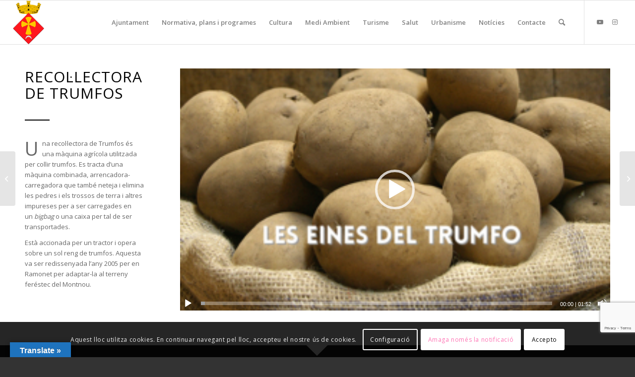

--- FILE ---
content_type: text/html; charset=UTF-8
request_url: https://www.oden.cat/portfoli/recol-lectora/
body_size: 26335
content:
<!DOCTYPE html>
<html lang="ca" class="html_stretched responsive av-preloader-disabled  html_header_top html_logo_left html_main_nav_header html_menu_right html_slim html_header_sticky html_header_shrinking html_mobile_menu_phone html_header_searchicon html_content_align_center html_header_unstick_top_disabled html_header_stretch html_av-overlay-side html_av-overlay-side-classic html_av-submenu-noclone html_entry_id_4858 av-cookies-consent-show-message-bar av-cookies-cookie-consent-enabled av-cookies-can-opt-out av-cookies-user-silent-accept avia-cookie-check-browser-settings av-no-preview av-default-lightbox html_text_menu_active av-mobile-menu-switch-default">
<head>
<meta charset="UTF-8" />
<meta name="robots" content="index, follow" />


<!-- mobile setting -->
<meta name="viewport" content="width=device-width, initial-scale=1">

<!-- Scripts/CSS and wp_head hook -->
<title>Recolectora de trumfos &#8211; Ajuntament d&#039;Odèn</title>
<meta name='robots' content='max-image-preview:large' />

				<script type='text/javascript'>

				function avia_cookie_check_sessionStorage()
				{
					//	FF throws error when all cookies blocked !!
					var sessionBlocked = false;
					try
					{
						var test = sessionStorage.getItem( 'aviaCookieRefused' ) != null;
					}
					catch(e)
					{
						sessionBlocked = true;
					}

					var aviaCookieRefused = ! sessionBlocked ? sessionStorage.getItem( 'aviaCookieRefused' ) : null;

					var html = document.getElementsByTagName('html')[0];

					/**
					 * Set a class to avoid calls to sessionStorage
					 */
					if( sessionBlocked || aviaCookieRefused )
					{
						if( html.className.indexOf('av-cookies-session-refused') < 0 )
						{
							html.className += ' av-cookies-session-refused';
						}
					}

					if( sessionBlocked || aviaCookieRefused || document.cookie.match(/aviaCookieConsent/) )
					{
						if( html.className.indexOf('av-cookies-user-silent-accept') >= 0 )
						{
							 html.className = html.className.replace(/\bav-cookies-user-silent-accept\b/g, '');
						}
					}
				}

				avia_cookie_check_sessionStorage();

			</script>
			<link rel='dns-prefetch' href='//translate.google.com' />
<link rel='dns-prefetch' href='//fonts.googleapis.com' />
<link rel='dns-prefetch' href='//maxcdn.bootstrapcdn.com' />
<link rel='dns-prefetch' href='//s.w.org' />
<link rel="alternate" type="application/rss+xml" title="Ajuntament d&#039;Odèn &raquo; Canal d&#039;informació" href="https://www.oden.cat/feed/" />
<link rel="alternate" type="application/rss+xml" title="Ajuntament d&#039;Odèn &raquo; Canal dels comentaris" href="https://www.oden.cat/comments/feed/" />

<!-- google webfont font replacement -->

			<script type='text/javascript'>

				(function() {

					/*	check if webfonts are disabled by user setting via cookie - or user must opt in.	*/
					var html = document.getElementsByTagName('html')[0];
					var cookie_check = html.className.indexOf('av-cookies-needs-opt-in') >= 0 || html.className.indexOf('av-cookies-can-opt-out') >= 0;
					var allow_continue = true;
					var silent_accept_cookie = html.className.indexOf('av-cookies-user-silent-accept') >= 0;

					if( cookie_check && ! silent_accept_cookie )
					{
						if( ! document.cookie.match(/aviaCookieConsent/) || html.className.indexOf('av-cookies-session-refused') >= 0 )
						{
							allow_continue = false;
						}
						else
						{
							if( ! document.cookie.match(/aviaPrivacyRefuseCookiesHideBar/) )
							{
								allow_continue = false;
							}
							else if( ! document.cookie.match(/aviaPrivacyEssentialCookiesEnabled/) )
							{
								allow_continue = false;
							}
							else if( document.cookie.match(/aviaPrivacyGoogleWebfontsDisabled/) )
							{
								allow_continue = false;
							}
						}
					}

					if( allow_continue )
					{
						var f = document.createElement('link');

						f.type 	= 'text/css';
						f.rel 	= 'stylesheet';
						f.href 	= '//fonts.googleapis.com/css?family=Open+Sans:400,600&display=auto';
						f.id 	= 'avia-google-webfont';

						document.getElementsByTagName('head')[0].appendChild(f);
					}
				})();

			</script>
			<script type="text/javascript">
window._wpemojiSettings = {"baseUrl":"https:\/\/s.w.org\/images\/core\/emoji\/14.0.0\/72x72\/","ext":".png","svgUrl":"https:\/\/s.w.org\/images\/core\/emoji\/14.0.0\/svg\/","svgExt":".svg","source":{"concatemoji":"https:\/\/www.oden.cat\/wp-includes\/js\/wp-emoji-release.min.js?ver=6.0.2"}};
/*! This file is auto-generated */
!function(e,a,t){var n,r,o,i=a.createElement("canvas"),p=i.getContext&&i.getContext("2d");function s(e,t){var a=String.fromCharCode,e=(p.clearRect(0,0,i.width,i.height),p.fillText(a.apply(this,e),0,0),i.toDataURL());return p.clearRect(0,0,i.width,i.height),p.fillText(a.apply(this,t),0,0),e===i.toDataURL()}function c(e){var t=a.createElement("script");t.src=e,t.defer=t.type="text/javascript",a.getElementsByTagName("head")[0].appendChild(t)}for(o=Array("flag","emoji"),t.supports={everything:!0,everythingExceptFlag:!0},r=0;r<o.length;r++)t.supports[o[r]]=function(e){if(!p||!p.fillText)return!1;switch(p.textBaseline="top",p.font="600 32px Arial",e){case"flag":return s([127987,65039,8205,9895,65039],[127987,65039,8203,9895,65039])?!1:!s([55356,56826,55356,56819],[55356,56826,8203,55356,56819])&&!s([55356,57332,56128,56423,56128,56418,56128,56421,56128,56430,56128,56423,56128,56447],[55356,57332,8203,56128,56423,8203,56128,56418,8203,56128,56421,8203,56128,56430,8203,56128,56423,8203,56128,56447]);case"emoji":return!s([129777,127995,8205,129778,127999],[129777,127995,8203,129778,127999])}return!1}(o[r]),t.supports.everything=t.supports.everything&&t.supports[o[r]],"flag"!==o[r]&&(t.supports.everythingExceptFlag=t.supports.everythingExceptFlag&&t.supports[o[r]]);t.supports.everythingExceptFlag=t.supports.everythingExceptFlag&&!t.supports.flag,t.DOMReady=!1,t.readyCallback=function(){t.DOMReady=!0},t.supports.everything||(n=function(){t.readyCallback()},a.addEventListener?(a.addEventListener("DOMContentLoaded",n,!1),e.addEventListener("load",n,!1)):(e.attachEvent("onload",n),a.attachEvent("onreadystatechange",function(){"complete"===a.readyState&&t.readyCallback()})),(e=t.source||{}).concatemoji?c(e.concatemoji):e.wpemoji&&e.twemoji&&(c(e.twemoji),c(e.wpemoji)))}(window,document,window._wpemojiSettings);
</script>
<style type="text/css">
img.wp-smiley,
img.emoji {
	display: inline !important;
	border: none !important;
	box-shadow: none !important;
	height: 1em !important;
	width: 1em !important;
	margin: 0 0.07em !important;
	vertical-align: -0.1em !important;
	background: none !important;
	padding: 0 !important;
}
</style>
	<link rel='stylesheet' id='sbi_styles-css'  href='https://www.oden.cat/wp-content/plugins/instagram-feed/css/sbi-styles.min.css?ver=6.5.1' type='text/css' media='all' />
<link rel='stylesheet' id='contact-form-7-css'  href='https://www.oden.cat/wp-content/plugins/contact-form-7/includes/css/styles.css?ver=5.7.7' type='text/css' media='all' />
<link rel='stylesheet' id='google-language-translator-css'  href='https://www.oden.cat/wp-content/plugins/google-language-translator/css/style.css?ver=6.0.20' type='text/css' media='' />
<link rel='stylesheet' id='glt-toolbar-styles-css'  href='https://www.oden.cat/wp-content/plugins/google-language-translator/css/toolbar.css?ver=6.0.20' type='text/css' media='' />
<link rel='stylesheet' id='svt-style-css'  href='https://www.oden.cat/wp-content/plugins/simple-vertical-timeline/css/simple-vertical-timeline.min.css?ver=6.0.2' type='text/css' media='all' />
<link rel='stylesheet' id='svt-linearicons-css'  href='https://www.oden.cat/wp-content/plugins/simple-vertical-timeline/img/linearicons/style.css?ver=6.0.2' type='text/css' media='all' />
<link rel='stylesheet' id='wpex-font-awesome-css'  href='https://www.oden.cat/wp-content/plugins/wp-timelines/css/font-awesome/css/font-awesome.min.css?ver=6.0.2' type='text/css' media='all' />
<link rel='stylesheet' id='wpex-google-fonts-css'  href='//fonts.googleapis.com/css?family=Source+Sans+Pro&#038;ver=1.0.0' type='text/css' media='all' />
<link rel='stylesheet' id='wpex-ex_s_lick-css'  href='https://www.oden.cat/wp-content/plugins/wp-timelines/js/ex_s_lick/ex_s_lick.css?ver=6.0.2' type='text/css' media='all' />
<link rel='stylesheet' id='wpex-ex_s_lick-theme-css'  href='https://www.oden.cat/wp-content/plugins/wp-timelines/js/ex_s_lick/ex_s_lick-theme.css?ver=6.0.2' type='text/css' media='all' />
<link rel='stylesheet' id='wpex-timeline-animate-css'  href='https://www.oden.cat/wp-content/plugins/wp-timelines/css/animate.css?ver=6.0.2' type='text/css' media='all' />
<link rel='stylesheet' id='wpex-timeline-css-css'  href='https://www.oden.cat/wp-content/plugins/wp-timelines/css/style.css?ver=6.0.2' type='text/css' media='all' />
<link rel='stylesheet' id='wpex-timeline-sidebyside-css'  href='https://www.oden.cat/wp-content/plugins/wp-timelines/css/style-sidebyside.css?ver=6.0.2' type='text/css' media='all' />
<link rel='stylesheet' id='wpex-horiz-css-css'  href='https://www.oden.cat/wp-content/plugins/wp-timelines/css/horiz-style.css?ver=3.2' type='text/css' media='all' />
<link rel='stylesheet' id='wpex-timeline-dark-css-css'  href='https://www.oden.cat/wp-content/plugins/wp-timelines/css/dark.css?ver=6.0.2' type='text/css' media='all' />
<style id='wpex-timeline-dark-css-inline-css' type='text/css'>
    .wpex-timeline > li .wpex-timeline-icon .fa{font-weight: normal;}
    
</style>
<link rel='stylesheet' id='cff-css'  href='https://www.oden.cat/wp-content/plugins/custom-facebook-feed/assets/css/cff-style.min.css?ver=4.2.5' type='text/css' media='all' />
<link rel='stylesheet' id='sb-font-awesome-css'  href='https://maxcdn.bootstrapcdn.com/font-awesome/4.7.0/css/font-awesome.min.css?ver=6.0.2' type='text/css' media='all' />
<link rel='stylesheet' id='mediaelement-css'  href='https://www.oden.cat/wp-includes/js/mediaelement/mediaelementplayer-legacy.min.css?ver=4.2.16' type='text/css' media='all' />
<link rel='stylesheet' id='wp-mediaelement-css'  href='https://www.oden.cat/wp-includes/js/mediaelement/wp-mediaelement.min.css?ver=6.0.2' type='text/css' media='all' />
<link rel='stylesheet' id='dflip-style-css'  href='https://www.oden.cat/wp-content/plugins/3d-flipbook-dflip-lite/assets/css/dflip.min.css?ver=2.3.42' type='text/css' media='all' />
<link rel='stylesheet' id='avia-merged-styles-css'  href='https://www.oden.cat/wp-content/uploads/dynamic_avia/avia-merged-styles-cd94df223bf99380d2e3d6739f7e9e81---673dca9e6b28f.css' type='text/css' media='all' />
<link rel='stylesheet' id='avia-single-post-4858-css'  href='https://www.oden.cat/wp-content/uploads/avia_posts_css/post-4858.css?ver=ver-1663382995' type='text/css' media='all' />
<script type='text/javascript' src='https://www.oden.cat/wp-includes/js/jquery/jquery.min.js?ver=3.6.0' id='jquery-core-js'></script>
<script type='text/javascript' src='https://www.oden.cat/wp-includes/js/jquery/jquery-migrate.min.js?ver=3.3.2' id='jquery-migrate-js'></script>
<script type='text/javascript' src='https://www.oden.cat/wp-content/plugins/simple-vertical-timeline/js/svt-animation.min.js?ver=6.0.2' id='svt-script-js'></script>
<link rel="https://api.w.org/" href="https://www.oden.cat/wp-json/" /><link rel="alternate" type="application/json" href="https://www.oden.cat/wp-json/wp/v2/portfolio/4858" /><link rel="EditURI" type="application/rsd+xml" title="RSD" href="https://www.oden.cat/xmlrpc.php?rsd" />
<link rel="wlwmanifest" type="application/wlwmanifest+xml" href="https://www.oden.cat/wp-includes/wlwmanifest.xml" /> 
<meta name="generator" content="WordPress 6.0.2" />
<link rel="canonical" href="https://www.oden.cat/portfoli/recol-lectora/" />
<link rel='shortlink' href='https://www.oden.cat/?p=4858' />
<link rel="alternate" type="application/json+oembed" href="https://www.oden.cat/wp-json/oembed/1.0/embed?url=https%3A%2F%2Fwww.oden.cat%2Fportfoli%2Frecol-lectora%2F" />
<link rel="alternate" type="text/xml+oembed" href="https://www.oden.cat/wp-json/oembed/1.0/embed?url=https%3A%2F%2Fwww.oden.cat%2Fportfoli%2Frecol-lectora%2F&#038;format=xml" />
<style>.goog-te-gadget{margin-top:2px!important;}p.hello{font-size:12px;color:#666;}div.skiptranslate.goog-te-gadget{display:inline!important;}#google_language_translator{clear:both;}#flags{width:165px;}#flags a{display:inline-block;margin-right:2px;}#google_language_translator a{display:none!important;}div.skiptranslate.goog-te-gadget{display:inline!important;}.goog-te-gadget{color:transparent!important;}.goog-te-gadget{font-size:0px!important;}.goog-branding{display:none;}.goog-tooltip{display: none!important;}.goog-tooltip:hover{display: none!important;}.goog-text-highlight{background-color:transparent!important;border:none!important;box-shadow:none!important;}#google_language_translator select.goog-te-combo{color:#32373c;}div.skiptranslate{display:none!important;}body{top:0px!important;}#goog-gt-{display:none!important;}font font{background-color:transparent!important;box-shadow:none!important;position:initial!important;}#glt-translate-trigger{left:20px;right:auto;}#glt-translate-trigger > span{color:#ffffff;}#glt-translate-trigger{background:#1e73be;}</style><link rel="profile" href="https://gmpg.org/xfn/11" />
<link rel="alternate" type="application/rss+xml" title="Ajuntament d&#039;Odèn RSS2 Feed" href="https://www.oden.cat/feed/" />
<link rel="pingback" href="https://www.oden.cat/xmlrpc.php" />
<!--[if lt IE 9]><script src="https://www.oden.cat/wp-content/themes/enfold/js/html5shiv.js"></script><![endif]-->


<!-- To speed up the rendering and to display the site as fast as possible to the user we include some styles and scripts for above the fold content inline -->
<script type="text/javascript">'use strict';var avia_is_mobile=!1;if(/Android|webOS|iPhone|iPad|iPod|BlackBerry|IEMobile|Opera Mini/i.test(navigator.userAgent)&&'ontouchstart' in document.documentElement){avia_is_mobile=!0;document.documentElement.className+=' avia_mobile '}
else{document.documentElement.className+=' avia_desktop '};document.documentElement.className+=' js_active ';(function(){var e=['-webkit-','-moz-','-ms-',''],n='',o=!1,a=!1;for(var t in e){if(e[t]+'transform' in document.documentElement.style){o=!0;n=e[t]+'transform'};if(e[t]+'perspective' in document.documentElement.style){a=!0}};if(o){document.documentElement.className+=' avia_transform '};if(a){document.documentElement.className+=' avia_transform3d '};if(typeof document.getElementsByClassName=='function'&&typeof document.documentElement.getBoundingClientRect=='function'&&avia_is_mobile==!1){if(n&&window.innerHeight>0){setTimeout(function(){var e=0,o={},a=0,t=document.getElementsByClassName('av-parallax'),i=window.pageYOffset||document.documentElement.scrollTop;for(e=0;e<t.length;e++){t[e].style.top='0px';o=t[e].getBoundingClientRect();a=Math.ceil((window.innerHeight+i-o.top)*0.3);t[e].style[n]='translate(0px, '+a+'px)';t[e].style.top='auto';t[e].className+=' enabled-parallax '}},50)}}})();</script><link rel="icon" href="https://www.oden.cat/wp-content/uploads/2020/11/Escut-Odèn-36x36.png" sizes="32x32" />
<link rel="icon" href="https://www.oden.cat/wp-content/uploads/2020/11/Escut-Odèn-214x215.png" sizes="192x192" />
<link rel="apple-touch-icon" href="https://www.oden.cat/wp-content/uploads/2020/11/Escut-Odèn-180x180.png" />
<meta name="msapplication-TileImage" content="https://www.oden.cat/wp-content/uploads/2020/11/Escut-Odèn.png" />
		<style type="text/css" id="wp-custom-css">
			.OLDavia-slideshow li img {
    display: block;
    width: 100%;
		/*height: 150px;*/
		height:auto;
    margin: 0 auto;
    border-radius: 3px;
    position: relative;	
}
.avia-slideshow li img {
 /*height: 100%;*/
	height: 150px;
	object-fit: cover;
	object-position: center center;
}
@media (max-width: 767px) {
	.avia-slideshow li img {
	height: 250px;
	}
}
@media (max-width: 989px) {
	.avia-slideshow li img {
	height: 250px;
	}
}

.avia-section-small .av-layout-tab {
    padding-top: 5;
    padding-bottom: 5;
}
.sensepadding{
	padding: none !important;	
	padding-left: 0px !important;
	padding-right: 0px !important;
	padding-top: 0px !important;
	padding-bottom: 0px !important;
	margin: none !important;
}
.sensepadding .container{
	padding: none !important;	
	padding-left: 0px !important;
	padding-right: 0px !important;
	padding-top: 0px !important;
	padding-bottom: 0px !important;
	margin: none !important;
	width: 100%; 
	max-width: none;	
}
/* ANIMACIÓ FONDO ICONA HOME */
.av_font_icon.av-icon-style-border .av-icon-char:after {
	box-shadow: 0 0 0 22px rgba(0,0,0,0.8);
}
.av_font_icon.av-icon-style-border a.av-icon-char:hover:after {
-webkit-animation: 	sonarEffect 3s ease-out ;
animation: 			sonarEffect 3s ease-out ;
}
/* BAFARADA ICONA HOME */
.avia-tooltip{
background: rgba(74, 86, 95, 0.8);
}
.avia-tooltip .avia-arrow, .avia-help-tooltip .avia-arrow{
background: rgba(74, 86, 95, 0.8);
}
/* RECAPTCHA */
.grecaptcha-badge{
	bottom: 50px !important;
}

		</style>
		<style type='text/css'>
@font-face {font-family: 'entypo-fontello'; font-weight: normal; font-style: normal; font-display: auto;
src: url('https://www.oden.cat/wp-content/themes/enfold/config-templatebuilder/avia-template-builder/assets/fonts/entypo-fontello.woff2') format('woff2'),
url('https://www.oden.cat/wp-content/themes/enfold/config-templatebuilder/avia-template-builder/assets/fonts/entypo-fontello.woff') format('woff'),
url('https://www.oden.cat/wp-content/themes/enfold/config-templatebuilder/avia-template-builder/assets/fonts/entypo-fontello.ttf') format('truetype'),
url('https://www.oden.cat/wp-content/themes/enfold/config-templatebuilder/avia-template-builder/assets/fonts/entypo-fontello.svg#entypo-fontello') format('svg'),
url('https://www.oden.cat/wp-content/themes/enfold/config-templatebuilder/avia-template-builder/assets/fonts/entypo-fontello.eot'),
url('https://www.oden.cat/wp-content/themes/enfold/config-templatebuilder/avia-template-builder/assets/fonts/entypo-fontello.eot?#iefix') format('embedded-opentype');
} #top .avia-font-entypo-fontello, body .avia-font-entypo-fontello, html body [data-av_iconfont='entypo-fontello']:before{ font-family: 'entypo-fontello'; }
</style>

<!--
Debugging Info for Theme support: 

Theme: Enfold
Version: 5.1.2
Installed: enfold
AviaFramework Version: 5.0
AviaBuilder Version: 4.8
aviaElementManager Version: 1.0.1
- - - - - - - - - - -
ChildTheme: Odèn
ChildTheme Version: 1.0
ChildTheme Installed: enfold

ML:128-PU:39-PLA:12
WP:6.0.2
Compress: CSS:all theme files - JS:all theme files
Updates: enabled - unverified Envato token
PLAu:11
-->
</head>

<body data-rsssl=1 id="top" class="portfolio-template-default single single-portfolio postid-4858 stretched rtl_columns av-curtain-numeric open_sans  avia-responsive-images-support" itemscope="itemscope" itemtype="https://schema.org/WebPage" >

	
	<div id='wrap_all'>

	
<header id='header' class='all_colors header_color light_bg_color  av_header_top av_logo_left av_main_nav_header av_menu_right av_slim av_header_sticky av_header_shrinking av_header_stretch av_mobile_menu_phone av_header_searchicon av_header_unstick_top_disabled av_bottom_nav_disabled  av_alternate_logo_active av_header_border_disabled'  role="banner" itemscope="itemscope" itemtype="https://schema.org/WPHeader" >

		<div  id='header_main' class='container_wrap container_wrap_logo'>

        <div class='container av-logo-container'><div class='inner-container'><span class='logo avia-standard-logo'><a href='https://www.oden.cat/' class=''><img src="https://www.oden.cat/wp-content/uploads/2020/11/Escut-Odèn-1.png" srcset="https://www.oden.cat/wp-content/uploads/2020/11/Escut-Odèn-1.png 177w, https://www.oden.cat/wp-content/uploads/2020/11/Escut-Odèn-1-107x148.png 107w, https://www.oden.cat/wp-content/uploads/2020/11/Escut-Odèn-1-22x31.png 22w, https://www.oden.cat/wp-content/uploads/2020/11/Escut-Odèn-1-27x38.png 27w, https://www.oden.cat/wp-content/uploads/2020/11/Escut-Odèn-1-155x215.png 155w" sizes="(max-width: 177px) 100vw, 177px" height="100" width="300" alt='Ajuntament d&#039;Odèn' title='Escut-Odèn' /></a></span><nav class='main_menu' data-selectname='Select a page'  role="navigation" itemscope="itemscope" itemtype="https://schema.org/SiteNavigationElement" ><div class="avia-menu av-main-nav-wrap av_menu_icon_beside"><ul role="menu" class="menu av-main-nav" id="avia-menu"><li role="menuitem" id="menu-item-4587" class="menu-item menu-item-type-post_type menu-item-object-page menu-item-home menu-item-has-children menu-item-top-level menu-item-top-level-1"><a href="https://www.oden.cat/" itemprop="url" tabindex="0"><span class="avia-bullet"></span><span class="avia-menu-text">Ajuntament</span><span class="avia-menu-fx"><span class="avia-arrow-wrap"><span class="avia-arrow"></span></span></span></a>


<ul class="sub-menu">
	<li role="menuitem" id="menu-item-4594" class="menu-item menu-item-type-post_type menu-item-object-page"><a href="https://www.oden.cat/home/el-municipi/" itemprop="url" tabindex="0"><span class="avia-bullet"></span><span class="avia-menu-text">El municipi</span></a></li>
	<li role="menuitem" id="menu-item-4588" class="menu-item menu-item-type-post_type menu-item-object-page"><a href="https://www.oden.cat/home/organigrama/" itemprop="url" tabindex="0"><span class="avia-bullet"></span><span class="avia-menu-text">Organigrama</span></a></li>
	<li role="menuitem" id="menu-item-6040" class="menu-item menu-item-type-post_type menu-item-object-page"><a href="https://www.oden.cat/home/preguntes_frequents/" itemprop="url" tabindex="0"><span class="avia-bullet"></span><span class="avia-menu-text">Preguntes Freqüents</span></a></li>
</ul>
</li>
<li role="menuitem" id="menu-item-7631" class="menu-item menu-item-type-post_type menu-item-object-page menu-item-top-level menu-item-top-level-2"><a href="https://www.oden.cat/normativa-plans-programes/" itemprop="url" tabindex="0"><span class="avia-bullet"></span><span class="avia-menu-text">Normativa, plans i programes</span><span class="avia-menu-fx"><span class="avia-arrow-wrap"><span class="avia-arrow"></span></span></span></a></li>
<li role="menuitem" id="menu-item-4599" class="menu-item menu-item-type-post_type menu-item-object-page menu-item-has-children menu-item-top-level menu-item-top-level-3"><a href="https://www.oden.cat/cultura/" itemprop="url" tabindex="0"><span class="avia-bullet"></span><span class="avia-menu-text">Cultura</span><span class="avia-menu-fx"><span class="avia-arrow-wrap"><span class="avia-arrow"></span></span></span></a>


<ul class="sub-menu">
	<li role="menuitem" id="menu-item-5367" class="menu-item menu-item-type-post_type menu-item-object-page"><a href="https://www.oden.cat/cultura/l_arpiot/" itemprop="url" tabindex="0"><span class="avia-bullet"></span><span class="avia-menu-text">l’Arpiot</span></a></li>
	<li role="menuitem" id="menu-item-4600" class="menu-item menu-item-type-post_type menu-item-object-page"><a href="https://www.oden.cat/cultura/eines_trumfos/" itemprop="url" tabindex="0"><span class="avia-bullet"></span><span class="avia-menu-text">Les eines del trumfo</span></a></li>
	<li role="menuitem" id="menu-item-7291" class="menu-item menu-item-type-post_type menu-item-object-page"><a href="https://www.oden.cat/cultura/einesdelasal/" itemprop="url" tabindex="0"><span class="avia-bullet"></span><span class="avia-menu-text">Les eines de la sal</span></a></li>
	<li role="menuitem" id="menu-item-5607" class="menu-item menu-item-type-post_type menu-item-object-page"><a href="https://www.oden.cat/cultura/receptes/" itemprop="url" tabindex="0"><span class="avia-bullet"></span><span class="avia-menu-text">Receptes de proximitat</span></a></li>
	<li role="menuitem" id="menu-item-15234" class="menu-item menu-item-type-post_type menu-item-object-page"><a href="https://www.oden.cat/xerradesactesimes/" itemprop="url" tabindex="0"><span class="avia-bullet"></span><span class="avia-menu-text">Xerrades, actes i més</span></a></li>
	<li role="menuitem" id="menu-item-7895" class="menu-item menu-item-type-post_type menu-item-object-page"><a href="https://www.oden.cat/liniadeltemps/" itemprop="url" tabindex="0"><span class="avia-bullet"></span><span class="avia-menu-text">Línia del temps</span></a></li>
</ul>
</li>
<li role="menuitem" id="menu-item-13984" class="menu-item menu-item-type-post_type menu-item-object-page menu-item-has-children menu-item-top-level menu-item-top-level-4"><a href="https://www.oden.cat/home/mediambient/" itemprop="url" tabindex="0"><span class="avia-bullet"></span><span class="avia-menu-text">Medi Ambient</span><span class="avia-menu-fx"><span class="avia-arrow-wrap"><span class="avia-arrow"></span></span></span></a>


<ul class="sub-menu">
	<li role="menuitem" id="menu-item-13996" class="menu-item menu-item-type-post_type menu-item-object-page"><a href="https://www.oden.cat/turisme/camins/" itemprop="url" tabindex="0"><span class="avia-bullet"></span><span class="avia-menu-text">Camins</span></a></li>
	<li role="menuitem" id="menu-item-7040" class="menu-item menu-item-type-post_type menu-item-object-page"><a href="https://www.oden.cat/turisme/aparcaments/" itemprop="url" tabindex="0"><span class="avia-bullet"></span><span class="avia-menu-text">Aparcaments</span></a></li>
	<li role="menuitem" id="menu-item-6937" class="menu-item menu-item-type-post_type menu-item-object-page"><a href="https://www.oden.cat/turisme/autocaravanes/" itemprop="url" tabindex="0"><span class="avia-bullet"></span><span class="avia-menu-text">Aparcaments de pernocta per d’autocaravanes</span></a></li>
</ul>
</li>
<li role="menuitem" id="menu-item-4595" class="menu-item menu-item-type-post_type menu-item-object-page menu-item-has-children menu-item-top-level menu-item-top-level-5"><a href="https://www.oden.cat/turisme/" itemprop="url" tabindex="0"><span class="avia-bullet"></span><span class="avia-menu-text">Turisme</span><span class="avia-menu-fx"><span class="avia-arrow-wrap"><span class="avia-arrow"></span></span></span></a>


<ul class="sub-menu">
	<li role="menuitem" id="menu-item-4596" class="menu-item menu-item-type-post_type menu-item-object-page"><a href="https://www.oden.cat/turisme/allotjaments-i-restaurants/" itemprop="url" tabindex="0"><span class="avia-bullet"></span><span class="avia-menu-text">Allotjaments i restaurants</span></a></li>
	<li role="menuitem" id="menu-item-4598" class="menu-item menu-item-type-post_type menu-item-object-page"><a href="https://www.oden.cat/turisme/rutes_oden/" itemprop="url" tabindex="0"><span class="avia-bullet"></span><span class="avia-menu-text">Rutes</span></a></li>
	<li role="menuitem" id="menu-item-5471" class="menu-item menu-item-type-custom menu-item-object-custom"><a target="_blank" href="http://salidecambrils.cat/" itemprop="url" tabindex="0" rel="noopener"><span class="avia-bullet"></span><span class="avia-menu-text">El salí de Cambrils</span></a></li>
	<li role="menuitem" id="menu-item-5212" class="menu-item menu-item-type-post_type menu-item-object-page"><a href="https://www.oden.cat/turisme/calendari-de-festes/" itemprop="url" tabindex="0"><span class="avia-bullet"></span><span class="avia-menu-text">Calendari de festes</span></a></li>
	<li role="menuitem" id="menu-item-5225" class="menu-item menu-item-type-post_type menu-item-object-page"><a href="https://www.oden.cat/turisme/mercat-del-trumfo-i-la-sal/" itemprop="url" tabindex="0"><span class="avia-bullet"></span><span class="avia-menu-text">Mercat del trumfo i la sal</span></a></li>
	<li role="menuitem" id="menu-item-5424" class="menu-item menu-item-type-post_type menu-item-object-page"><a href="https://www.oden.cat/turisme/concurs_gossos_atura/" itemprop="url" tabindex="0"><span class="avia-bullet"></span><span class="avia-menu-text">Concurs de gossos d’atura</span></a></li>
	<li role="menuitem" id="menu-item-4654" class="menu-item menu-item-type-post_type menu-item-object-page"><a href="https://www.oden.cat/turisme/viu-experiencies/" itemprop="url" tabindex="0"><span class="avia-bullet"></span><span class="avia-menu-text">Viu experiències</span></a></li>
</ul>
</li>
<li role="menuitem" id="menu-item-7532" class="menu-item menu-item-type-post_type menu-item-object-page menu-item-top-level menu-item-top-level-6"><a href="https://www.oden.cat/home/salut/" itemprop="url" tabindex="0"><span class="avia-bullet"></span><span class="avia-menu-text">Salut</span><span class="avia-menu-fx"><span class="avia-arrow-wrap"><span class="avia-arrow"></span></span></span></a></li>
<li role="menuitem" id="menu-item-7737" class="menu-item menu-item-type-post_type menu-item-object-page menu-item-top-level menu-item-top-level-7"><a href="https://www.oden.cat/home/urbanisme/" itemprop="url" tabindex="0"><span class="avia-bullet"></span><span class="avia-menu-text">Urbanisme</span><span class="avia-menu-fx"><span class="avia-arrow-wrap"><span class="avia-arrow"></span></span></span></a></li>
<li role="menuitem" id="menu-item-4601" class="menu-item menu-item-type-post_type menu-item-object-page menu-item-top-level menu-item-top-level-8"><a href="https://www.oden.cat/noticies/" itemprop="url" tabindex="0"><span class="avia-bullet"></span><span class="avia-menu-text">Notícies</span><span class="avia-menu-fx"><span class="avia-arrow-wrap"><span class="avia-arrow"></span></span></span></a></li>
<li role="menuitem" id="menu-item-4602" class="menu-item menu-item-type-post_type menu-item-object-page menu-item-top-level menu-item-top-level-9"><a href="https://www.oden.cat/contacte/" itemprop="url" tabindex="0"><span class="avia-bullet"></span><span class="avia-menu-text">Contacte</span><span class="avia-menu-fx"><span class="avia-arrow-wrap"><span class="avia-arrow"></span></span></span></a></li>
<li id="menu-item-search" class="noMobile menu-item menu-item-search-dropdown menu-item-avia-special" role="menuitem"><a aria-label="Cercar" href="?s=" rel="nofollow" data-avia-search-tooltip="

&lt;form role=&quot;search&quot; action=&quot;https://www.oden.cat/&quot; id=&quot;searchform&quot; method=&quot;get&quot; class=&quot;&quot;&gt;
	&lt;div&gt;
		&lt;input type=&quot;submit&quot; value=&quot;&quot; id=&quot;searchsubmit&quot; class=&quot;button avia-font-entypo-fontello&quot; /&gt;
		&lt;input type=&quot;text&quot; id=&quot;s&quot; name=&quot;s&quot; value=&quot;&quot; placeholder='Cercar' /&gt;
			&lt;/div&gt;
&lt;/form&gt;
" aria-hidden='false' data-av_icon='' data-av_iconfont='entypo-fontello'><span class="avia_hidden_link_text">Cercar</span></a></li><li class="av-burger-menu-main menu-item-avia-special ">
	        			<a href="#" aria-label="Menu" aria-hidden="false">
							<span class="av-hamburger av-hamburger--spin av-js-hamburger">
								<span class="av-hamburger-box">
						          <span class="av-hamburger-inner"></span>
						          <strong>Menu</strong>
								</span>
							</span>
							<span class="avia_hidden_link_text">Menu</span>
						</a>
	        		   </li></ul></div><ul class='noLightbox social_bookmarks icon_count_2'><li class='social_bookmarks_youtube av-social-link-youtube social_icon_1'><a target="_blank" aria-label="Link to Youtube" href='https://www.youtube.com/channel/UC4LigipyG5tS_GWIX2LrCRw/featured' aria-hidden='false' data-av_icon='' data-av_iconfont='entypo-fontello' title='Youtube' rel="noopener"><span class='avia_hidden_link_text'>Youtube</span></a></li><li class='social_bookmarks_instagram av-social-link-instagram social_icon_2'><a target="_blank" aria-label="Link to Instagram" href='https://www.instagram.com/ajuntamentoden/' aria-hidden='false' data-av_icon='' data-av_iconfont='entypo-fontello' title='Instagram' rel="noopener"><span class='avia_hidden_link_text'>Instagram</span></a></li></ul></nav></div> </div> 
		<!-- end container_wrap-->
		</div>
		<div class='header_bg'></div>

<!-- end header -->
</header>

	<div id='main' class='all_colors' data-scroll-offset='88'>

	<div id='av_section_1'  class='avia-section av-khkn17yu-7b90cc0814b8ab937f4007290ee24c2b main_color avia-section-default avia-no-border-styling  avia-builder-el-0  el_before_av_section  avia-builder-el-first  avia-bg-style-scroll av-arrow-down-section container_wrap fullsize'  ><div class='container av-section-cont-open' ><main  role="main" itemprop="mainContentOfPage"  class='template-page content  av-content-full alpha units'><div class='post-entry post-entry-type-page post-entry-4858'><div class='entry-content-wrapper clearfix'>
<div class='flex_column av-1vwzei-2688626514927b4821e3a65119c62ca8 av_one_fourth  avia-builder-el-1  el_before_av_three_fourth  avia-builder-el-first  first flex_column_div av-zero-column-padding '     ><div  class='av-special-heading av-khl3qy37-cc083da53c1dd8963ac2b342f559679e av-special-heading-h1 custom-color-heading blockquote modern-quote  avia-builder-el-2  el_before_av_hr  avia-builder-el-first  av-inherit-size'><h1 class='av-special-heading-tag'  itemprop="headline"  >Recol·lectora de trumfos</h1><div class="special-heading-border"><div class="special-heading-inner-border"></div></div></div>
<div  class='hr av-1iuci2-acf88be6dbf2eabad2d29a7c354e11f9 hr-custom  avia-builder-el-3  el_after_av_heading  el_before_av_textblock  hr-left hr-icon-no'><span class='hr-inner inner-border-av-border-fat'><span class="hr-inner-style"></span></span></div>
<section  class='av_textblock_section av-1ek4sy-ea9a72dac46a1ba9b94e8bb934242dee'  itemscope="itemscope" itemtype="https://schema.org/CreativeWork" ><div class='avia_textblock'  itemprop="text" ><p><span class='av_dropcap1 av-av_dropcap1-3cd9da5fea0ef5fb27aee617571c39a3'>U</span>na recol·lectora de Trumfos és una màquina agrícola utilitzada per collir trumfos. Es tracta d&#8217;una màquina combinada, arrencadora-carregadora que també neteja i elimina les pedres i els trossos de terra i altres impureses per a ser carregades en un <em>bigbag</em> o una caixa per tal de ser transportades.</p>
<p>Està accionada per un tractor i opera sobre un sol reng de trumfos. Aquesta va ser redissenyada l&#8217;any 2005 per en Ramonet per adaptar-la al terreny feréstec del Montnou.</p>
</div></section></div><div class='flex_column av-39s9wt-a6a9e4741596c4a9be135d95ae5ce70e av_three_fourth  avia-builder-el-5  el_after_av_one_fourth  avia-builder-el-last  flex_column_div av-zero-column-padding '     ><div  class='avia-video av-khkn0iag-15e46fa08f1f35479e4a12bc3d226c03 avia-video-16-9 av-preview-image avia-video-confirm_all avia-video-html5'  itemprop="video" itemtype="https://schema.org/VideoObject"  data-original_url='https://www.oden.cat/wp-content/uploads/2020/11/05_COLLIDORA_AUTOMÀTICA_PERSONAL_OK-android-phone.mp4'><video class='avia_video' poster="https://www.oden.cat/wp-content/uploads/2020/11/patata_oden-arxiuMHA8852-3-300x239.jpg"   preload="auto"  controls id='player_4858_1478321501_2110761048'><source src='https://www.oden.cat/wp-content/uploads/2020/11/05_COLLIDORA_AUTOMÀTICA_PERSONAL_OK-android-phone.mp4' type='video/mp4' /></video></div></div>

</div></div></main><!-- close content main element --></div><div class='av-extra-border-element border-extra-arrow-down'><div class='av-extra-border-outer'><div class='av-extra-border-inner'></div></div></div></div><div id='av_section_2'  class='avia-section av-jwwr6-a3193639cc9aaa3ab579caa952c8555a main_color avia-section-large avia-no-border-styling  avia-builder-el-7  el_after_av_section  el_before_av_section  avia-bg-style-scroll container_wrap fullsize'  ><div class='container av-section-cont-open' ><div class='template-page content  av-content-full alpha units'><div class='post-entry post-entry-type-page post-entry-4858'><div class='entry-content-wrapper clearfix'>
<div class='flex_column av-2v0w6a-db82479fea30d6153989ec062e18da65 av_one_half  avia-builder-el-8  el_before_av_one_half  avia-builder-el-first  first flex_column_div '     ><div  class='avia-gallery av-khkn9cpl-9dab8b505c5e142b407ef5fc7fd7381f avia_animate_when_visible  avia-builder-el-9  avia-builder-el-no-sibling  avia_lazyload avia-gallery-animate avia-gallery-1'  itemprop="image" itemscope="itemscope" itemtype="https://schema.org/ImageObject" ><meta itemprop="contentURL" content="https://www.oden.cat/portfoli/recol-lectora/"><a class='avia-gallery-big fakeLightbox lightbox avia-gallery-big-crop-thumb ' href="https://www.oden.cat/wp-content/uploads/2020/11/DSC_0695-1030x685.jpg" data-srcset="https://www.oden.cat/wp-content/uploads/2020/11/DSC_0695-1030x685.jpg 1030w, https://www.oden.cat/wp-content/uploads/2020/11/DSC_0695-300x199.jpg 300w, https://www.oden.cat/wp-content/uploads/2020/11/DSC_0695-768x511.jpg 768w, https://www.oden.cat/wp-content/uploads/2020/11/DSC_0695-1536x1021.jpg 1536w, https://www.oden.cat/wp-content/uploads/2020/11/DSC_0695-2048x1362.jpg 2048w, https://www.oden.cat/wp-content/uploads/2020/11/DSC_0695-1500x997.jpg 1500w, https://www.oden.cat/wp-content/uploads/2020/11/DSC_0695-705x469.jpg 705w" data-sizes="(max-width: 1030px) 100vw, 1030px"  data-onclick='1' title='DSC_0695' ><span class='avia-gallery-big-inner'  itemprop="thumbnailUrl" ><img class="wp-image-4845 avia-img-lazy-loading-not-4845"  width="710" height="375" src="https://www.oden.cat/wp-content/uploads/2020/11/DSC_0695-710x375.jpg" title='DSC_0695' alt='' /></span></a><div class='avia-gallery-thumb'><a href="https://www.oden.cat/wp-content/uploads/2020/11/DSC_0695-1030x685.jpg" data-srcset="https://www.oden.cat/wp-content/uploads/2020/11/DSC_0695-1030x685.jpg 1030w, https://www.oden.cat/wp-content/uploads/2020/11/DSC_0695-300x199.jpg 300w, https://www.oden.cat/wp-content/uploads/2020/11/DSC_0695-768x511.jpg 768w, https://www.oden.cat/wp-content/uploads/2020/11/DSC_0695-1536x1021.jpg 1536w, https://www.oden.cat/wp-content/uploads/2020/11/DSC_0695-2048x1362.jpg 2048w, https://www.oden.cat/wp-content/uploads/2020/11/DSC_0695-1500x997.jpg 1500w, https://www.oden.cat/wp-content/uploads/2020/11/DSC_0695-705x469.jpg 705w" data-sizes="(max-width: 1030px) 100vw, 1030px" data-rel='gallery-1' data-prev-img='https://www.oden.cat/wp-content/uploads/2020/11/DSC_0695-710x375.jpg' class='first_thumb lightbox ' data-onclick='1' title='DSC_0695'  itemprop="thumbnailUrl"  ><img class="wp-image-4845 avia-img-lazy-loading-not-4845"   src="https://www.oden.cat/wp-content/uploads/2020/11/DSC_0695-260x185.jpg" width="260" height="185"  title='DSC_0695' alt='' /><div class='big-prev-fake'><img loading="lazy" class="wp-image-4845 avia-img-lazy-loading-4845"  width="710" height="375" src="https://www.oden.cat/wp-content/uploads/2020/11/DSC_0695-710x375.jpg" title='DSC_0695' alt='' /></div></a><a href="https://www.oden.cat/wp-content/uploads/2020/11/DSC_0723-685x1030.jpg" data-srcset="https://www.oden.cat/wp-content/uploads/2020/11/DSC_0723-685x1030.jpg 685w, https://www.oden.cat/wp-content/uploads/2020/11/DSC_0723-199x300.jpg 199w, https://www.oden.cat/wp-content/uploads/2020/11/DSC_0723-768x1155.jpg 768w, https://www.oden.cat/wp-content/uploads/2020/11/DSC_0723-1021x1536.jpg 1021w, https://www.oden.cat/wp-content/uploads/2020/11/DSC_0723-1362x2048.jpg 1362w, https://www.oden.cat/wp-content/uploads/2020/11/DSC_0723-997x1500.jpg 997w, https://www.oden.cat/wp-content/uploads/2020/11/DSC_0723-469x705.jpg 469w, https://www.oden.cat/wp-content/uploads/2020/11/DSC_0723-scaled.jpg 1702w" data-sizes="(max-width: 685px) 100vw, 685px" data-rel='gallery-1' data-prev-img='https://www.oden.cat/wp-content/uploads/2020/11/DSC_0723-710x375.jpg' class='lightbox ' data-onclick='2' title='DSC_0723'  itemprop="thumbnailUrl"  ><img class="wp-image-4847 avia-img-lazy-loading-not-4847"   src="https://www.oden.cat/wp-content/uploads/2020/11/DSC_0723-260x185.jpg" width="260" height="185"  title='DSC_0723' alt='' /><div class='big-prev-fake'><img loading="lazy" class="wp-image-4847 avia-img-lazy-loading-4847"  width="710" height="375" src="https://www.oden.cat/wp-content/uploads/2020/11/DSC_0723-710x375.jpg" title='DSC_0723' alt='' /></div></a><a href="https://www.oden.cat/wp-content/uploads/2020/11/DSC_0726-1030x685.jpg" data-srcset="https://www.oden.cat/wp-content/uploads/2020/11/DSC_0726-1030x685.jpg 1030w, https://www.oden.cat/wp-content/uploads/2020/11/DSC_0726-300x199.jpg 300w, https://www.oden.cat/wp-content/uploads/2020/11/DSC_0726-768x511.jpg 768w, https://www.oden.cat/wp-content/uploads/2020/11/DSC_0726-1536x1021.jpg 1536w, https://www.oden.cat/wp-content/uploads/2020/11/DSC_0726-2048x1362.jpg 2048w, https://www.oden.cat/wp-content/uploads/2020/11/DSC_0726-1500x997.jpg 1500w, https://www.oden.cat/wp-content/uploads/2020/11/DSC_0726-705x469.jpg 705w" data-sizes="(max-width: 1030px) 100vw, 1030px" data-rel='gallery-1' data-prev-img='https://www.oden.cat/wp-content/uploads/2020/11/DSC_0726-710x375.jpg' class='lightbox ' data-onclick='3' title='DSC_0726'  itemprop="thumbnailUrl"  ><img class="wp-image-4848 avia-img-lazy-loading-not-4848"   src="https://www.oden.cat/wp-content/uploads/2020/11/DSC_0726-260x185.jpg" width="260" height="185"  title='DSC_0726' alt='' /><div class='big-prev-fake'><img loading="lazy" class="wp-image-4848 avia-img-lazy-loading-4848"  width="710" height="375" src="https://www.oden.cat/wp-content/uploads/2020/11/DSC_0726-710x375.jpg" title='DSC_0726' alt='' /></div></a><a href="https://www.oden.cat/wp-content/uploads/2020/11/DSC_0696-1030x685.jpg" data-srcset="https://www.oden.cat/wp-content/uploads/2020/11/DSC_0696-1030x685.jpg 1030w, https://www.oden.cat/wp-content/uploads/2020/11/DSC_0696-300x199.jpg 300w, https://www.oden.cat/wp-content/uploads/2020/11/DSC_0696-768x511.jpg 768w, https://www.oden.cat/wp-content/uploads/2020/11/DSC_0696-1536x1021.jpg 1536w, https://www.oden.cat/wp-content/uploads/2020/11/DSC_0696-2048x1362.jpg 2048w, https://www.oden.cat/wp-content/uploads/2020/11/DSC_0696-1500x997.jpg 1500w, https://www.oden.cat/wp-content/uploads/2020/11/DSC_0696-705x469.jpg 705w" data-sizes="(max-width: 1030px) 100vw, 1030px" data-rel='gallery-1' data-prev-img='https://www.oden.cat/wp-content/uploads/2020/11/DSC_0696-710x375.jpg' class='lightbox ' data-onclick='4' title='DSC_0696'  itemprop="thumbnailUrl"  ><img class="wp-image-4846 avia-img-lazy-loading-not-4846"   src="https://www.oden.cat/wp-content/uploads/2020/11/DSC_0696-260x185.jpg" width="260" height="185"  title='DSC_0696' alt='' /><div class='big-prev-fake'><img loading="lazy" class="wp-image-4846 avia-img-lazy-loading-4846"  width="710" height="375" src="https://www.oden.cat/wp-content/uploads/2020/11/DSC_0696-710x375.jpg" title='DSC_0696' alt='' /></div></a></div></div></div><div class='flex_column av-5s9y59-e19ad4f3f6a0ca6b2d03fec1ea13705a av_one_half  avia-builder-el-10  el_after_av_one_half  avia-builder-el-last  flex_column_div av-zero-column-padding '     ><div  class='avia-testimonial-wrapper av-edhul-3d8289b16c947fce94f0722eccd4e3ce avia-grid-testimonials avia-grid-1-testimonials avia_animate_when_almost_visible' >
<section class="avia-testimonial-row"><div class='avia-testimonial av-1v2dbu-af6caa10f8872bd9941bbe11f09b11ba avia-testimonial-row-1 avia-first-testimonial flex_column no_margin av_one_full'><div class='avia-testimonial_inner'  itemscope="itemscope" itemtype="https://schema.org/CreativeWork" ><div class='avia-testimonial-image'  itemprop="image" ><img width="180" height="180" src="https://www.oden.cat/wp-content/uploads/2020/11/patata_oden-arxiuMHA8852-2-180x180.jpg" class="avia-img-lazy-loading-4852 attachment-square size-square" alt="" loading="lazy" srcset="https://www.oden.cat/wp-content/uploads/2020/11/patata_oden-arxiuMHA8852-2-180x180.jpg 180w, https://www.oden.cat/wp-content/uploads/2020/11/patata_oden-arxiuMHA8852-2-80x80.jpg 80w, https://www.oden.cat/wp-content/uploads/2020/11/patata_oden-arxiuMHA8852-2-36x36.jpg 36w" sizes="(max-width: 180px) 100vw, 180px" /></div><div class='avia-testimonial-content '><div class='avia-testimonial-markup-entry-content'  itemprop="text" ><p>Dissenyada pel Ramonet!</p>
</div></div><div class="avia-testimonial-meta"><div class="avia-testimonial-arrow-wrap"><div class="avia-arrow"></div></div><div class='avia-testimonial-meta-mini'  itemprop="author" itemscope="itemscope" itemtype="https://schema.org/Person" ></div></div></div></div></section>
</div></div>

</div></div></div><!-- close content main div --></div></div><div id='av_section_3'  class='avia-section av-2dld8d-9042bb93705da4b323d03e0c3922d42f main_color avia-section-small avia-no-border-styling  avia-builder-el-12  el_after_av_section  el_before_av_portfolio  avia-bg-style-scroll container_wrap fullsize'  ><div class='container av-section-cont-open' ><div class='template-page content  av-content-full alpha units'><div class='post-entry post-entry-type-page post-entry-4858'><div class='entry-content-wrapper clearfix'>
<div  class='av-special-heading av-khl41c4k-3e221a1e7a7d6f9a86c65b0285ab8713 av-special-heading-h1 custom-color-heading blockquote modern-quote modern-centered  avia-builder-el-13  avia-builder-el-no-sibling  av-inherit-size'><h1 class='av-special-heading-tag'  itemprop="headline"  >Altres entrades</h1><div class="special-heading-border"><div class="special-heading-inner-border"></div></div></div>
</div></div></div><!-- close content main div --></div></div><div id='av-sc-portfolio-1'  class='main_color avia-no-border-styling avia-fullwidth-portfolio   avia-builder-el-14  el_after_av_section  avia-builder-el-last  container_wrap fullsize'  ><div  class=' grid-sort-container isotope   no_margin-container with-title-container grid-total-even grid-col-6 grid-links-' data-portfolio-id='1'><div data-ajax-id='4932' class=' grid-entry flex_column isotope-item all_sort no_margin post-entry post-entry-4932 grid-entry-overview grid-loop-1 grid-parity-odd  eposicions_sort  av_one_sixth first default_av_fullwidth '><article class='main_color inner-entry'  itemscope="itemscope" itemtype="https://schema.org/CreativeWork" ><a href="https://www.oden.cat/portfoli/cistell/" title='Cistell'  data-rel='grid-1' class='grid-image avia-hover-fx'> <img width="495" height="400" src="https://www.oden.cat/wp-content/uploads/2020/11/1200px-Cistell_002-495x400.jpg" class="wp-image-4939 avia-img-lazy-loading-4939 attachment-portfolio size-portfolio wp-post-image" alt="" loading="lazy" srcset="https://www.oden.cat/wp-content/uploads/2020/11/1200px-Cistell_002-495x400.jpg 495w, https://www.oden.cat/wp-content/uploads/2020/11/1200px-Cistell_002-845x684.jpg 845w" sizes="(max-width: 495px) 100vw, 495px" /></a><div class='grid-content'><div class='avia-arrow'></div><header class="entry-content-header"><h3 class='grid-entry-title entry-title '  itemprop="headline" ><a href='https://www.oden.cat/portfoli/cistell/' title='Cistell'>Cistell</a></h3></header></div><footer class="entry-footer"></footer></article></div><div data-ajax-id='7217' class=' grid-entry flex_column isotope-item all_sort no_margin post-entry post-entry-7217 grid-entry-overview grid-loop-2 grid-parity-even  eposicions_sort  av_one_sixth  default_av_fullwidth '><article class='main_color inner-entry'  itemscope="itemscope" itemtype="https://schema.org/CreativeWork" ><a href="https://www.oden.cat/portfoli/plantador/" title='Plantador'  data-rel='grid-1' class='grid-image avia-hover-fx'> <img width="495" height="400" src="https://www.oden.cat/wp-content/uploads/2021/11/Plantador-2-495x400.png" class="wp-image-7307 avia-img-lazy-loading-7307 attachment-portfolio size-portfolio wp-post-image" alt="" loading="lazy" srcset="https://www.oden.cat/wp-content/uploads/2021/11/Plantador-2-495x400.png 495w, https://www.oden.cat/wp-content/uploads/2021/11/Plantador-2-845x684.png 845w" sizes="(max-width: 495px) 100vw, 495px" /></a><div class='grid-content'><div class='avia-arrow'></div><header class="entry-content-header"><h3 class='grid-entry-title entry-title '  itemprop="headline" ><a href='https://www.oden.cat/portfoli/plantador/' title='Plantador'>Plantador</a></h3></header></div><footer class="entry-footer"></footer></article></div><div data-ajax-id='7232' class=' grid-entry flex_column isotope-item all_sort no_margin post-entry post-entry-7232 grid-entry-overview grid-loop-3 grid-parity-odd  eposicions_sort  av_one_sixth  default_av_fullwidth '><article class='main_color inner-entry'  itemscope="itemscope" itemtype="https://schema.org/CreativeWork" ><a href="https://www.oden.cat/portfoli/llaoriclot/" title='Llaor i clot'  data-rel='grid-1' class='grid-image avia-hover-fx'> <img width="495" height="400" src="https://www.oden.cat/wp-content/uploads/2021/11/llaor-495x400.png" class="wp-image-7300 avia-img-lazy-loading-7300 attachment-portfolio size-portfolio wp-post-image" alt="" loading="lazy" srcset="https://www.oden.cat/wp-content/uploads/2021/11/llaor-495x400.png 495w, https://www.oden.cat/wp-content/uploads/2021/11/llaor-845x684.png 845w" sizes="(max-width: 495px) 100vw, 495px" /></a><div class='grid-content'><div class='avia-arrow'></div><header class="entry-content-header"><h3 class='grid-entry-title entry-title '  itemprop="headline" ><a href='https://www.oden.cat/portfoli/llaoriclot/' title='Llaor i clot'>Llaor i clot</a></h3></header></div><footer class="entry-footer"></footer></article></div><div data-ajax-id='7241' class=' grid-entry flex_column isotope-item all_sort no_margin post-entry post-entry-7241 grid-entry-overview grid-loop-4 grid-parity-even  eposicions_sort  av_one_sixth  default_av_fullwidth '><article class='main_color inner-entry'  itemscope="itemscope" itemtype="https://schema.org/CreativeWork" ><a href="https://www.oden.cat/portfoli/plantadoraautomatica/" title='Plantadora automàtica'  data-rel='grid-1' class='grid-image avia-hover-fx'> <img width="495" height="400" src="https://www.oden.cat/wp-content/uploads/2021/11/IMG20210705131405-495x400.jpg" class="wp-image-7244 avia-img-lazy-loading-7244 attachment-portfolio size-portfolio wp-post-image" alt="" loading="lazy" srcset="https://www.oden.cat/wp-content/uploads/2021/11/IMG20210705131405-495x400.jpg 495w, https://www.oden.cat/wp-content/uploads/2021/11/IMG20210705131405-845x684.jpg 845w" sizes="(max-width: 495px) 100vw, 495px" /></a><div class='grid-content'><div class='avia-arrow'></div><header class="entry-content-header"><h3 class='grid-entry-title entry-title '  itemprop="headline" ><a href='https://www.oden.cat/portfoli/plantadoraautomatica/' title='Plantadora automàtica'>Plantadora automàtica</a></h3></header></div><footer class="entry-footer"></footer></article></div><div data-ajax-id='4285' class=' grid-entry flex_column isotope-item all_sort no_margin post-entry post-entry-4285 grid-entry-overview grid-loop-5 grid-parity-odd  eposicions_sort  av_one_sixth  default_av_fullwidth '><article class='main_color inner-entry'  itemscope="itemscope" itemtype="https://schema.org/CreativeWork" ><a href="https://www.oden.cat/portfoli/maquina_de_collir/" title='Màquina de collir'  data-rel='grid-1' class='grid-image avia-hover-fx'> <img width="495" height="400" src="https://www.oden.cat/wp-content/uploads/2020/11/DSCF0151-495x400.jpg" class="wp-image-4849 avia-img-lazy-loading-4849 attachment-portfolio size-portfolio wp-post-image" alt="" loading="lazy" srcset="https://www.oden.cat/wp-content/uploads/2020/11/DSCF0151-495x400.jpg 495w, https://www.oden.cat/wp-content/uploads/2020/11/DSCF0151-845x684.jpg 845w" sizes="(max-width: 495px) 100vw, 495px" /></a><div class='grid-content'><div class='avia-arrow'></div><header class="entry-content-header"><h3 class='grid-entry-title entry-title '  itemprop="headline" ><a href='https://www.oden.cat/portfoli/maquina_de_collir/' title='Màquina de collir'>Màquina de collir</a></h3></header></div><footer class="entry-footer"></footer></article></div><div data-ajax-id='4746' class=' grid-entry flex_column isotope-item all_sort no_margin post-entry post-entry-4746 grid-entry-overview grid-loop-6 grid-parity-even  post-entry-last  eposicions_sort  av_one_sixth  default_av_fullwidth '><article class='main_color inner-entry'  itemscope="itemscope" itemtype="https://schema.org/CreativeWork" ><a href="https://www.oden.cat/portfoli/arpiots/" title='Arpiots'  data-rel='grid-1' class='grid-image avia-hover-fx'> <img width="495" height="400" src="https://www.oden.cat/wp-content/uploads/2020/11/DSC_0134-495x400.jpg" class="wp-image-4841 avia-img-lazy-loading-4841 attachment-portfolio size-portfolio wp-post-image" alt="" loading="lazy" srcset="https://www.oden.cat/wp-content/uploads/2020/11/DSC_0134-495x400.jpg 495w, https://www.oden.cat/wp-content/uploads/2020/11/DSC_0134-845x684.jpg 845w" sizes="(max-width: 495px) 100vw, 495px" /></a><div class='grid-content'><div class='avia-arrow'></div><header class="entry-content-header"><h3 class='grid-entry-title entry-title '  itemprop="headline" ><a href='https://www.oden.cat/portfoli/arpiots/' title='Arpiots'>Arpiots</a></h3></header></div><footer class="entry-footer"></footer></article></div></div></div></p>
<div><div>		</div><!--end builder template--></div><!-- close default .container_wrap element -->				<div class='container_wrap footer_color' id='footer'>

					<div class='container'>

						<div class='flex_column av_one_fourth  first el_before_av_one_fourth'><section id="instagram-feed-widget-2" class="widget clearfix widget_instagram-feed-widget">
<div id="sb_instagram"  class="sbi sbi_mob_col_1 sbi_tab_col_2 sbi_col_2 sbi_width_resp" style="padding-bottom: 10px;" data-feedid="*2"  data-res="auto" data-cols="2" data-colsmobile="1" data-colstablet="2" data-num="2" data-nummobile="2" data-item-padding="5" data-shortcode-atts="{&quot;feed&quot;:&quot;2&quot;}"  data-postid="4858" data-locatornonce="0922f5bbd3" data-sbi-flags="favorLocal">
	
    <div id="sbi_images"  style="gap: 10px;">
		<div class="sbi_item sbi_type_image sbi_new sbi_transition" id="sbi_18023868143261615" data-date="1731689300">
    <div class="sbi_photo_wrap">
        <a class="sbi_photo" href="https://www.instagram.com/p/DCZjdXhMNb8/" target="_blank" rel="noopener nofollow" data-full-res="https://scontent.cdninstagram.com/v/t51.29350-15/467183939_2235404653508710_5516241901033640346_n.webp?stp=dst-jpg_tt6&#038;_nc_cat=109&#038;ccb=1-7&#038;_nc_sid=18de74&#038;_nc_ohc=JWnN5UbLD3EQ7kNvgGFS_in&#038;_nc_zt=23&#038;_nc_ht=scontent.cdninstagram.com&#038;edm=ANo9K5cEAAAA&#038;_nc_gid=A6-uQN3iAwbaEsiibbWg8-q&#038;oh=00_AYDK85CKDfTGwM7rX-k7lV4wOL9Pp_MgznYwmpMrvARlOw&#038;oe=6755FBBE" data-img-src-set="{&quot;d&quot;:&quot;https:\/\/scontent.cdninstagram.com\/v\/t51.29350-15\/467183939_2235404653508710_5516241901033640346_n.webp?stp=dst-jpg_tt6&amp;_nc_cat=109&amp;ccb=1-7&amp;_nc_sid=18de74&amp;_nc_ohc=JWnN5UbLD3EQ7kNvgGFS_in&amp;_nc_zt=23&amp;_nc_ht=scontent.cdninstagram.com&amp;edm=ANo9K5cEAAAA&amp;_nc_gid=A6-uQN3iAwbaEsiibbWg8-q&amp;oh=00_AYDK85CKDfTGwM7rX-k7lV4wOL9Pp_MgznYwmpMrvARlOw&amp;oe=6755FBBE&quot;,&quot;150&quot;:&quot;https:\/\/scontent.cdninstagram.com\/v\/t51.29350-15\/467183939_2235404653508710_5516241901033640346_n.webp?stp=dst-jpg_tt6&amp;_nc_cat=109&amp;ccb=1-7&amp;_nc_sid=18de74&amp;_nc_ohc=JWnN5UbLD3EQ7kNvgGFS_in&amp;_nc_zt=23&amp;_nc_ht=scontent.cdninstagram.com&amp;edm=ANo9K5cEAAAA&amp;_nc_gid=A6-uQN3iAwbaEsiibbWg8-q&amp;oh=00_AYDK85CKDfTGwM7rX-k7lV4wOL9Pp_MgznYwmpMrvARlOw&amp;oe=6755FBBE&quot;,&quot;320&quot;:&quot;https:\/\/scontent.cdninstagram.com\/v\/t51.29350-15\/467183939_2235404653508710_5516241901033640346_n.webp?stp=dst-jpg_tt6&amp;_nc_cat=109&amp;ccb=1-7&amp;_nc_sid=18de74&amp;_nc_ohc=JWnN5UbLD3EQ7kNvgGFS_in&amp;_nc_zt=23&amp;_nc_ht=scontent.cdninstagram.com&amp;edm=ANo9K5cEAAAA&amp;_nc_gid=A6-uQN3iAwbaEsiibbWg8-q&amp;oh=00_AYDK85CKDfTGwM7rX-k7lV4wOL9Pp_MgznYwmpMrvARlOw&amp;oe=6755FBBE&quot;,&quot;640&quot;:&quot;https:\/\/scontent.cdninstagram.com\/v\/t51.29350-15\/467183939_2235404653508710_5516241901033640346_n.webp?stp=dst-jpg_tt6&amp;_nc_cat=109&amp;ccb=1-7&amp;_nc_sid=18de74&amp;_nc_ohc=JWnN5UbLD3EQ7kNvgGFS_in&amp;_nc_zt=23&amp;_nc_ht=scontent.cdninstagram.com&amp;edm=ANo9K5cEAAAA&amp;_nc_gid=A6-uQN3iAwbaEsiibbWg8-q&amp;oh=00_AYDK85CKDfTGwM7rX-k7lV4wOL9Pp_MgznYwmpMrvARlOw&amp;oe=6755FBBE&quot;}">
            <span class="sbi-screenreader">📢 Us presentem la llista gastronòmica de l&#039;edi</span>
            	                    <img src="https://www.oden.cat/wp-content/plugins/instagram-feed/img/placeholder.png" alt="📢 Us presentem la llista gastronòmica de l&#039;edició d&#039;enguany!! 🍽️ 🍰🍷

🕰️ A partir de les 12 del migdia
📍 Pavelló de Cambrils, Odèn">
        </a>
    </div>
</div><div class="sbi_item sbi_type_image sbi_new sbi_transition" id="sbi_18023915171250885" data-date="1731518882">
    <div class="sbi_photo_wrap">
        <a class="sbi_photo" href="https://www.instagram.com/p/DCUeaW6I_za/" target="_blank" rel="noopener nofollow" data-full-res="https://scontent.cdninstagram.com/v/t51.29350-15/465559906_1210523683375027_3935985949615404733_n.webp?stp=dst-jpg_tt6&#038;_nc_cat=104&#038;ccb=1-7&#038;_nc_sid=18de74&#038;_nc_ohc=9I8Igw7cOqIQ7kNvgEnL4Pj&#038;_nc_zt=23&#038;_nc_ht=scontent.cdninstagram.com&#038;edm=ANo9K5cEAAAA&#038;_nc_gid=A6-uQN3iAwbaEsiibbWg8-q&#038;oh=00_AYBveqvrq-42nZVeIUEwnbSSatrJyIU0jdXL8Wpw4SAirw&#038;oe=67560DBD" data-img-src-set="{&quot;d&quot;:&quot;https:\/\/scontent.cdninstagram.com\/v\/t51.29350-15\/465559906_1210523683375027_3935985949615404733_n.webp?stp=dst-jpg_tt6&amp;_nc_cat=104&amp;ccb=1-7&amp;_nc_sid=18de74&amp;_nc_ohc=9I8Igw7cOqIQ7kNvgEnL4Pj&amp;_nc_zt=23&amp;_nc_ht=scontent.cdninstagram.com&amp;edm=ANo9K5cEAAAA&amp;_nc_gid=A6-uQN3iAwbaEsiibbWg8-q&amp;oh=00_AYBveqvrq-42nZVeIUEwnbSSatrJyIU0jdXL8Wpw4SAirw&amp;oe=67560DBD&quot;,&quot;150&quot;:&quot;https:\/\/scontent.cdninstagram.com\/v\/t51.29350-15\/465559906_1210523683375027_3935985949615404733_n.webp?stp=dst-jpg_tt6&amp;_nc_cat=104&amp;ccb=1-7&amp;_nc_sid=18de74&amp;_nc_ohc=9I8Igw7cOqIQ7kNvgEnL4Pj&amp;_nc_zt=23&amp;_nc_ht=scontent.cdninstagram.com&amp;edm=ANo9K5cEAAAA&amp;_nc_gid=A6-uQN3iAwbaEsiibbWg8-q&amp;oh=00_AYBveqvrq-42nZVeIUEwnbSSatrJyIU0jdXL8Wpw4SAirw&amp;oe=67560DBD&quot;,&quot;320&quot;:&quot;https:\/\/scontent.cdninstagram.com\/v\/t51.29350-15\/465559906_1210523683375027_3935985949615404733_n.webp?stp=dst-jpg_tt6&amp;_nc_cat=104&amp;ccb=1-7&amp;_nc_sid=18de74&amp;_nc_ohc=9I8Igw7cOqIQ7kNvgEnL4Pj&amp;_nc_zt=23&amp;_nc_ht=scontent.cdninstagram.com&amp;edm=ANo9K5cEAAAA&amp;_nc_gid=A6-uQN3iAwbaEsiibbWg8-q&amp;oh=00_AYBveqvrq-42nZVeIUEwnbSSatrJyIU0jdXL8Wpw4SAirw&amp;oe=67560DBD&quot;,&quot;640&quot;:&quot;https:\/\/scontent.cdninstagram.com\/v\/t51.29350-15\/465559906_1210523683375027_3935985949615404733_n.webp?stp=dst-jpg_tt6&amp;_nc_cat=104&amp;ccb=1-7&amp;_nc_sid=18de74&amp;_nc_ohc=9I8Igw7cOqIQ7kNvgEnL4Pj&amp;_nc_zt=23&amp;_nc_ht=scontent.cdninstagram.com&amp;edm=ANo9K5cEAAAA&amp;_nc_gid=A6-uQN3iAwbaEsiibbWg8-q&amp;oh=00_AYBveqvrq-42nZVeIUEwnbSSatrJyIU0jdXL8Wpw4SAirw&amp;oe=67560DBD&quot;}">
            <span class="sbi-screenreader">📨📨 IX MERCAT DEL TRUMFO I LA SAL 📨📨

E</span>
            	                    <img src="https://www.oden.cat/wp-content/plugins/instagram-feed/img/placeholder.png" alt="📨📨 IX MERCAT DEL TRUMFO I LA SAL 📨📨

Ens acompanyeu aquest DISSABTE 16 DE NOVEMBRE de 10 del matí a 8 del vespre?

🛍️ Parades de productors locals i artesans!!
.
🍽️ Àmplia proposta gastronòmica amb zones habilitades per menjar!!
.
🧑‍🍳 🎤 🎭 Varietat de propostes per a tots els públics!!

Us hi esperem!!!">
        </a>
    </div>
</div>    </div>

	<div id="sbi_load" >

			<a class="sbi_load_btn" href="javascript:void(0);">
			<span class="sbi_btn_text">Veure més</span>
			<span class="sbi_loader sbi_hidden" style="background-color: rgb(255, 255, 255);" aria-hidden="true"></span>
		</a>
	
			<span class="sbi_follow_btn sbi_custom">
        <a href="https://www.instagram.com/ajuntamentoden/" style="background: rgb(64,139,209);" target="_blank" rel="nofollow noopener">
            <svg class="svg-inline--fa fa-instagram fa-w-14" aria-hidden="true" data-fa-processed="" aria-label="Instagram" data-prefix="fab" data-icon="instagram" role="img" viewBox="0 0 448 512">
	                <path fill="currentColor" d="M224.1 141c-63.6 0-114.9 51.3-114.9 114.9s51.3 114.9 114.9 114.9S339 319.5 339 255.9 287.7 141 224.1 141zm0 189.6c-41.1 0-74.7-33.5-74.7-74.7s33.5-74.7 74.7-74.7 74.7 33.5 74.7 74.7-33.6 74.7-74.7 74.7zm146.4-194.3c0 14.9-12 26.8-26.8 26.8-14.9 0-26.8-12-26.8-26.8s12-26.8 26.8-26.8 26.8 12 26.8 26.8zm76.1 27.2c-1.7-35.9-9.9-67.7-36.2-93.9-26.2-26.2-58-34.4-93.9-36.2-37-2.1-147.9-2.1-184.9 0-35.8 1.7-67.6 9.9-93.9 36.1s-34.4 58-36.2 93.9c-2.1 37-2.1 147.9 0 184.9 1.7 35.9 9.9 67.7 36.2 93.9s58 34.4 93.9 36.2c37 2.1 147.9 2.1 184.9 0 35.9-1.7 67.7-9.9 93.9-36.2 26.2-26.2 34.4-58 36.2-93.9 2.1-37 2.1-147.8 0-184.8zM398.8 388c-7.8 19.6-22.9 34.7-42.6 42.6-29.5 11.7-99.5 9-132.1 9s-102.7 2.6-132.1-9c-19.6-7.8-34.7-22.9-42.6-42.6-11.7-29.5-9-99.5-9-132.1s-2.6-102.7 9-132.1c7.8-19.6 22.9-34.7 42.6-42.6 29.5-11.7 99.5-9 132.1-9s102.7-2.6 132.1 9c19.6 7.8 34.7 22.9 42.6 42.6 11.7 29.5 9 99.5 9 132.1s2.7 102.7-9 132.1z"></path>
	            </svg>            <span>Segueix-nos a Instagram</span>
        </a>
    </span>
	
</div>

	    <span class="sbi_resized_image_data" data-feed-id="*2" data-resized="{&quot;18023915171250885&quot;:{&quot;id&quot;:&quot;465559906_1210523683375027_3935985949615404733_n&quot;,&quot;ratio&quot;:&quot;1.00&quot;,&quot;sizes&quot;:{&quot;full&quot;:640,&quot;low&quot;:320,&quot;thumb&quot;:150},&quot;extension&quot;:&quot;.jpg&quot;},&quot;18023868143261615&quot;:{&quot;id&quot;:&quot;467183939_2235404653508710_5516241901033640346_n&quot;,&quot;ratio&quot;:&quot;0.80&quot;,&quot;sizes&quot;:{&quot;full&quot;:640,&quot;low&quot;:320,&quot;thumb&quot;:150},&quot;extension&quot;:&quot;.jpg&quot;}}">
	</span>
	</div>

<span class="seperator extralight-border"></span></section><section id="custom_html-2" class="widget_text widget clearfix widget_custom_html"><div class="textwidget custom-html-widget">

<div
	id="sb_youtube_sbyUC4LigipyG5tSGWIX2LrCRw2" 
	 class="sb_youtube sby_layout_grid sby_col_2 sby_mob_col_2 sby_palette_inherit  sby_width_resp" 
	data-feedid="sby_UC4LigipyG5tS_GWIX2LrCRw#2" 
	data-shortcode-atts="{&quot;feed&quot;:&quot;2&quot;}" 
	data-cols="2" 
	data-colsmobile="2" 
	data-num="2" 
	data-nummobile="2" 
	data-channel-subscribers="&lt;span class=&quot;sby_loader&quot; style=&quot;background-color: rgb(255, 255, 255);&quot;&gt;&lt;/span&gt; subscribers"	data-subscribe-btn="1" 
	data-subscribe-btn-text="Subscriure’m" 
	data_channel_header_colors ="{&quot;channelName&quot;:&quot;&quot;,&quot;subscribeCount&quot;:&quot;&quot;,&quot;buttonBackground&quot;:&quot;&quot;,&quot;buttonText&quot;:&quot;&quot;}"
	 data-sby-flags="resizeDisable" data-postid="4858" data-sby-supports-lightbox="1" style="width: 100%;" 
	 data-videocardlayout="vertical" 
>
	        <div class="sby_items_wrap" style="padding: 2px;">
		<div class="sby_item  sby_new sby_transition" id="sby_UC4LigipyG5tS_GWIX2LrCRw_AEPC83DB3TY" data-date="1759640981" data-video-id="AEPC83DB3TY">
    <div class="sby_inner_item">
        <div class="sby_video_thumbnail_wrap sby_item_video_thumbnail_wrap">
            <a class="sby_video_thumbnail sby_item_video_thumbnail" href="https://www.youtube.com/watch?v=AEPC83DB3TY" target="_blank" rel="noopener" data-full-res="https://i2.ytimg.com/vi/AEPC83DB3TY/maxresdefault.jpg" data-img-src-set="{&quot;120&quot;:&quot;https:\/\/i2.ytimg.com\/vi\/AEPC83DB3TY\/default.jpg&quot;,&quot;320&quot;:&quot;https:\/\/i2.ytimg.com\/vi\/AEPC83DB3TY\/mqdefault.jpg&quot;,&quot;480&quot;:&quot;https:\/\/i2.ytimg.com\/vi\/AEPC83DB3TY\/hqdefault.jpg&quot;,&quot;640&quot;:&quot;https:\/\/i2.ytimg.com\/vi\/AEPC83DB3TY\/sddefault.jpg&quot;}" data-video-id="AEPC83DB3TY" data-video-title="Xerrada arqueològica, perqué a l&#039;Alt Solsonès?">
                <img src="https://www.oden.cat/wp-content/plugins/feeds-for-youtube/img/placeholder.png" alt="">

                <div class="sby_thumbnail_hover sby_item_video_thumbnail_hover">
                    <div class="sby_thumbnail_hover_inner">
                                            </div>
                </div>

                                <span class="sby_loader sby_hidden" style="background-color: rgb(255, 255, 255);"></span>
            </a>

                    </div>
    </div>
</div><div class="sby_item  sby_new sby_transition" id="sby_UC4LigipyG5tS_GWIX2LrCRw_J_wJ2W4Q1vM" data-date="1700138883" data-video-id="J_wJ2W4Q1vM">
    <div class="sby_inner_item">
        <div class="sby_video_thumbnail_wrap sby_item_video_thumbnail_wrap">
            <a class="sby_video_thumbnail sby_item_video_thumbnail" href="https://www.youtube.com/watch?v=J_wJ2W4Q1vM" target="_blank" rel="noopener" data-full-res="https://i3.ytimg.com/vi/J_wJ2W4Q1vM/maxresdefault.jpg" data-img-src-set="{&quot;120&quot;:&quot;https:\/\/i3.ytimg.com\/vi\/J_wJ2W4Q1vM\/default.jpg&quot;,&quot;320&quot;:&quot;https:\/\/i3.ytimg.com\/vi\/J_wJ2W4Q1vM\/mqdefault.jpg&quot;,&quot;480&quot;:&quot;https:\/\/i3.ytimg.com\/vi\/J_wJ2W4Q1vM\/hqdefault.jpg&quot;,&quot;640&quot;:&quot;https:\/\/i3.ytimg.com\/vi\/J_wJ2W4Q1vM\/sddefault.jpg&quot;}" data-video-id="J_wJ2W4Q1vM" data-video-title="Les Salines de Cambrils a Zoom Tendencias">
                <img src="https://www.oden.cat/wp-content/plugins/feeds-for-youtube/img/placeholder.png" alt="Les Salines de Cambrils al programa Zoom Tendencias de rtve emés el 12/11/2023
https://play.rtve.es/v/7009467/">

                <div class="sby_thumbnail_hover sby_item_video_thumbnail_hover">
                    <div class="sby_thumbnail_hover_inner">
                                            </div>
                </div>

                                <span class="sby_loader sby_hidden" style="background-color: rgb(255, 255, 255);"></span>
            </a>

                    </div>
    </div>
</div>    </div>
    
	<div class="sby_footer">

    <a class="sby_load_btn" href="javascript:void(0);"  >
        <span class="sby_btn_text" >Veure més</span>
        <span class="sby_loader sby_hidden" style="background-color: rgb(255, 255, 255);"></span>
    </a>

    <span 
        class="sby_follow_btn" 
            >
        <a href="https://www.youtube.com/channel/UC4LigipyG5tS_GWIX2LrCRw/" target="_blank" rel="noopener">
            <svg aria-hidden="true" focusable="false" data-prefix="fab" data-icon="youtube" role="img" xmlns="http://www.w3.org/2000/svg" viewBox="0 0 576 512" class="svg-inline--fa fa-youtube fa-w-18"><path fill="currentColor" d="M549.655 124.083c-6.281-23.65-24.787-42.276-48.284-48.597C458.781 64 288 64 288 64S117.22 64 74.629 75.486c-23.497 6.322-42.003 24.947-48.284 48.597-11.412 42.867-11.412 132.305-11.412 132.305s0 89.438 11.412 132.305c6.281 23.65 24.787 41.5 48.284 47.821C117.22 448 288 448 288 448s170.78 0 213.371-11.486c23.497-6.321 42.003-24.171 48.284-47.821 11.412-42.867 11.412-132.305 11.412-132.305s0-89.438-11.412-132.305zm-317.51 213.508V175.185l142.739 81.205-142.739 81.201z" class=""></path></svg>            <span  >
                Subscriure’m            </span>
        </a>
    </span>
</div>
    
	
</div>

<style type="text/css">#sb_youtube_sbyUC4LigipyG5tSGWIX2LrCRw2 .sby_caption_wrap .sby_caption { font-size: 13px !important}#sb_youtube_sbyUC4LigipyG5tSGWIX2LrCRw2 .sby_follow_btn a:hover { box-shadow:inset 0 0 10px 20px rgb(255, 255, 255, .25) !important}#sb_youtube_sbyUC4LigipyG5tSGWIX2LrCRw2[data-videostyle=boxed] .sby_items_wrap .sby_item .sby_inner_item { background-color: #ffffff !important}</style></div><span class="seperator extralight-border"></span></section></div><div class='flex_column av_one_fourth  el_after_av_one_fourth el_before_av_one_fourth '><section id="newsbox-2" class="widget clearfix avia-widget-container newsbox"><h3 class="widgettitle">Últimes notícies</h3><ul class="news-wrap image_size_widget"><li class="news-content post-format-standard"><a class="news-link" title="Ampliació del termini de presentació de les sol·licituds de la subvenció per al foment en la participació a activitats extraescolars i al transport d’ensenyament no obligatori durant el curs 2024-2025." href="https://www.oden.cat/2025/10/23/ampliacio-del-termini-de-presentacio-de-les-sollicituds-de-la-subvencio-per-al-foment-en-la-participacio-a-activitats-extraescolars-i-al-transport-densenyament-no-obligatori-durant-el-curs-20/"><span class='news-thumb '><img width="36" height="36" src="https://www.oden.cat/wp-content/uploads/2020/12/Escut-Odèn-1-36x36.png" class="wp-image-6579 avia-img-lazy-loading-6579 attachment-widget size-widget wp-post-image" alt="" loading="lazy" srcset="https://www.oden.cat/wp-content/uploads/2020/12/Escut-Odèn-1-36x36.png 36w, https://www.oden.cat/wp-content/uploads/2020/12/Escut-Odèn-1-80x80.png 80w, https://www.oden.cat/wp-content/uploads/2020/12/Escut-Odèn-1-177x180.png 177w" sizes="(max-width: 36px) 100vw, 36px" /></span><strong class="news-headline">Ampliació del termini de presentació de les sol·licituds de la subvenció per al foment en la participació a activitats extraescolars i al transport d’ensenyament no obligatori durant el curs 2024-2025.<span class="news-time">23 d'octubre de 2025 - 17:01</span></strong></a></li><li class="news-content post-format-standard"><a class="news-link" title="Restricció d’accés motoritzat a la muntanya de Cambrils i d’Alinyà" href="https://www.oden.cat/2025/09/26/restriccio-dacces-motoritzat-a-la-muntanya-de-cambrils-i-dalinya/"><span class='news-thumb '><img width="36" height="36" src="https://www.oden.cat/wp-content/uploads/2025/09/025-09-22-at-16.46.12-EDIT-e1758918030537-36x36.jpg" class="wp-image-15206 avia-img-lazy-loading-15206 attachment-widget size-widget wp-post-image" alt="" loading="lazy" srcset="https://www.oden.cat/wp-content/uploads/2025/09/025-09-22-at-16.46.12-EDIT-e1758918030537-36x36.jpg 36w, https://www.oden.cat/wp-content/uploads/2025/09/025-09-22-at-16.46.12-EDIT-e1758918030537-80x80.jpg 80w, https://www.oden.cat/wp-content/uploads/2025/09/025-09-22-at-16.46.12-EDIT-e1758918030537-180x180.jpg 180w, https://www.oden.cat/wp-content/uploads/2025/09/025-09-22-at-16.46.12-EDIT-e1758918030537-100x100.jpg 100w" sizes="(max-width: 36px) 100vw, 36px" /></span><strong class="news-headline">Restricció d’accés motoritzat a la muntanya de Cambrils i d’Alinyà<span class="news-time">26 de setembre de 2025 - 22:11</span></strong></a></li><li class="news-content post-format-standard"><a class="news-link" title="Exposició pública de la regulació de l’accés motoritzat al medi natural del municipi d’Odèn" href="https://www.oden.cat/2025/05/16/exposicio-publica-de-la-regulacio-de-lacces-motoritzat-al-medi-natural-del-municipi-doden/"><span class='news-thumb '><img width="36" height="36" src="https://www.oden.cat/wp-content/uploads/2025/06/regulació-camins-36x36.png" class="wp-image-15031 avia-img-lazy-loading-15031 attachment-widget size-widget wp-post-image" alt="" loading="lazy" srcset="https://www.oden.cat/wp-content/uploads/2025/06/regulació-camins-36x36.png 36w, https://www.oden.cat/wp-content/uploads/2025/06/regulació-camins-80x80.png 80w, https://www.oden.cat/wp-content/uploads/2025/06/regulació-camins-180x180.png 180w, https://www.oden.cat/wp-content/uploads/2025/06/regulació-camins-100x100.png 100w" sizes="(max-width: 36px) 100vw, 36px" /></span><strong class="news-headline">Exposició pública de la regulació de l’accés motoritzat al medi natural del municipi d’Odèn<span class="news-time">16 de maig de 2025 - 9:52</span></strong></a></li><li class="news-content post-format-standard"><a class="news-link" title="SIS POBLES, UN OBJECTIU" href="https://www.oden.cat/2025/02/24/sis-pobles-un-objectiu/"><span class='news-thumb '><img width="36" height="36" src="https://www.oden.cat/wp-content/uploads/2025/02/Captura-de-pantalla-2025-02-24-a-les-18.29.05-1-36x36.png" class="wp-image-14841 avia-img-lazy-loading-14841 attachment-widget size-widget wp-post-image" alt="" loading="lazy" srcset="https://www.oden.cat/wp-content/uploads/2025/02/Captura-de-pantalla-2025-02-24-a-les-18.29.05-1-36x36.png 36w, https://www.oden.cat/wp-content/uploads/2025/02/Captura-de-pantalla-2025-02-24-a-les-18.29.05-1-80x80.png 80w, https://www.oden.cat/wp-content/uploads/2025/02/Captura-de-pantalla-2025-02-24-a-les-18.29.05-1-180x180.png 180w, https://www.oden.cat/wp-content/uploads/2025/02/Captura-de-pantalla-2025-02-24-a-les-18.29.05-1-100x100.png 100w" sizes="(max-width: 36px) 100vw, 36px" /></span><strong class="news-headline">SIS POBLES, UN OBJECTIU<span class="news-time">24 de febrer de 2025 - 19:31</span></strong></a></li></ul><span class="seperator extralight-border"></span></section></div><div class='flex_column av_one_fourth  el_after_av_one_fourth el_before_av_one_fourth '><section id="tag_cloud-2" class="widget clearfix widget_tag_cloud"><h3 class="widgettitle">Etiquetes</h3><div class="tagcloud"><a href="https://www.oden.cat/tag/autocaravanes/" class="tag-cloud-link tag-link-74 tag-link-position-1" style="font-size: 13.508196721311pt;" aria-label="autocaravanes (5 elements)">autocaravanes</a>
<a href="https://www.oden.cat/tag/camins-i-carreteres/" class="tag-cloud-link tag-link-68 tag-link-position-2" style="font-size: 16.491803278689pt;" aria-label="camins i carreteres (10 elements)">camins i carreteres</a>
<a href="https://www.oden.cat/tag/covid19/" class="tag-cloud-link tag-link-24 tag-link-position-3" style="font-size: 8pt;" aria-label="COVID19 (1 element)">COVID19</a>
<a href="https://www.oden.cat/tag/cultura/" class="tag-cloud-link tag-link-78 tag-link-position-4" style="font-size: 10.065573770492pt;" aria-label="Cultura (2 elements)">Cultura</a>
<a href="https://www.oden.cat/tag/economia/" class="tag-cloud-link tag-link-67 tag-link-position-5" style="font-size: 14.311475409836pt;" aria-label="economia (6 elements)">economia</a>
<a href="https://www.oden.cat/tag/educacio/" class="tag-cloud-link tag-link-57 tag-link-position-6" style="font-size: 13.508196721311pt;" aria-label="educació (5 elements)">educació</a>
<a href="https://www.oden.cat/tag/informacio/" class="tag-cloud-link tag-link-77 tag-link-position-7" style="font-size: 10.065573770492pt;" aria-label="Informació (2 elements)">Informació</a>
<a href="https://www.oden.cat/tag/infraestructures/" class="tag-cloud-link tag-link-69 tag-link-position-8" style="font-size: 22pt;" aria-label="Infraestructures (32 elements)">Infraestructures</a>
<a href="https://www.oden.cat/tag/medi-ambient/" class="tag-cloud-link tag-link-38 tag-link-position-9" style="font-size: 19.475409836066pt;" aria-label="medi ambient (19 elements)">medi ambient</a>
<a href="https://www.oden.cat/tag/salut/" class="tag-cloud-link tag-link-25 tag-link-position-10" style="font-size: 14.311475409836pt;" aria-label="Salut (6 elements)">Salut</a>
<a href="https://www.oden.cat/tag/sostenibilitat/" class="tag-cloud-link tag-link-39 tag-link-position-11" style="font-size: 16.032786885246pt;" aria-label="sostenibilitat (9 elements)">sostenibilitat</a>
<a href="https://www.oden.cat/tag/turisme/" class="tag-cloud-link tag-link-64 tag-link-position-12" style="font-size: 19.934426229508pt;" aria-label="turisme (21 elements)">turisme</a></div>
<span class="seperator extralight-border"></span></section><section id="categories-3" class="widget clearfix widget_categories"><h3 class="widgettitle">Categories</h3>
			<ul>
					<li class="cat-item cat-item-62"><a href="https://www.oden.cat/category/camins-i-carreteres/">Camins i carreteres</a>
</li>
	<li class="cat-item cat-item-80"><a href="https://www.oden.cat/category/cultura/">Cultura</a>
</li>
	<li class="cat-item cat-item-65"><a href="https://www.oden.cat/category/economia/">Economia</a>
</li>
	<li class="cat-item cat-item-35"><a href="https://www.oden.cat/category/educacio/">Educació</a>
</li>
	<li class="cat-item cat-item-1"><a href="https://www.oden.cat/category/general/">General</a>
</li>
	<li class="cat-item cat-item-70"><a href="https://www.oden.cat/category/infraestructures/">Infraestructures</a>
</li>
	<li class="cat-item cat-item-36"><a href="https://www.oden.cat/category/medi-ambient/">Medi ambient</a>
</li>
	<li class="cat-item cat-item-2"><a href="https://www.oden.cat/category/noticies/">Notícies</a>
</li>
	<li class="cat-item cat-item-63"><a href="https://www.oden.cat/category/ramaderia/">Ramaderia</a>
</li>
	<li class="cat-item cat-item-32"><a href="https://www.oden.cat/category/salut/">Salut</a>
</li>
	<li class="cat-item cat-item-37"><a href="https://www.oden.cat/category/sostenibilitat/">Sostenibilitat</a>
</li>
	<li class="cat-item cat-item-66"><a href="https://www.oden.cat/category/subvencions/">Subvencions</a>
</li>
	<li class="cat-item cat-item-61"><a href="https://www.oden.cat/category/turisme/">Turisme</a>
</li>
	<li class="cat-item cat-item-43"><a href="https://www.oden.cat/category/uncategorized/">Varis</a>
</li>
			</ul>

			<span class="seperator extralight-border"></span></section></div><div class='flex_column av_one_fourth  el_after_av_one_fourth el_before_av_one_fourth '><section id="text-4" class="widget clearfix widget_text"><h3 class="widgettitle">HORARI</h3>			<div class="textwidget"><p><strong>AJUNTAMENT D'ODÈN</strong></p>
<p><strong>Dimarts</strong>: de 9.00 a 14.00 hores</br>
Carretera Coll de Jou-Pont d'Espia, km 18,8. 25283 Odèn</p>
<p><strong>SOLSONA</strong></p>
<p><strong>Dll-Dc-Dj-Dv</strong>: de 8.00 a 15.00 hores</br>
C. Gaudí, 8 baixos. 25283 Solsona</p>
Tel. 973 48 17 00</br>
ajuntament@oden.cat </a></div>
		<span class="seperator extralight-border"></span></section></div>
					</div>

				<!-- ####### END FOOTER CONTAINER ####### -->
				</div>

	

	
				<footer class='container_wrap socket_color' id='socket'  role="contentinfo" itemscope="itemscope" itemtype="https://schema.org/WPFooter" >
                    <div class='container'>

                        <span class='copyright'>© Copyright - Ajuntament d'Odèn</span>

                        <ul class='noLightbox social_bookmarks icon_count_2'><li class='social_bookmarks_youtube av-social-link-youtube social_icon_1'><a target="_blank" aria-label="Link to Youtube" href='https://www.youtube.com/channel/UC4LigipyG5tS_GWIX2LrCRw/featured' aria-hidden='false' data-av_icon='' data-av_iconfont='entypo-fontello' title='Youtube' rel="noopener"><span class='avia_hidden_link_text'>Youtube</span></a></li><li class='social_bookmarks_instagram av-social-link-instagram social_icon_2'><a target="_blank" aria-label="Link to Instagram" href='https://www.instagram.com/ajuntamentoden/' aria-hidden='false' data-av_icon='' data-av_iconfont='entypo-fontello' title='Instagram' rel="noopener"><span class='avia_hidden_link_text'>Instagram</span></a></li></ul><nav class='sub_menu_socket'  role="navigation" itemscope="itemscope" itemtype="https://schema.org/SiteNavigationElement" ><div class="avia3-menu"><ul role="menu" class="menu" id="avia3-menu"><li role="menuitem" id="menu-item-5485" class="menu-item menu-item-type-post_type menu-item-object-page menu-item-top-level menu-item-top-level-1"><a target="_blank" href="https://www.oden.cat/avis_legal/" itemprop="url" tabindex="0"><span class="avia-bullet"></span><span class="avia-menu-text">Avís legal</span><span class="avia-menu-fx"><span class="avia-arrow-wrap"><span class="avia-arrow"></span></span></span></a></li>
<li role="menuitem" id="menu-item-7956" class="menu-item menu-item-type-post_type menu-item-object-page menu-item-privacy-policy menu-item-top-level menu-item-top-level-2"><a href="https://www.oden.cat/politica-de-privadesa/" itemprop="url" tabindex="0"><span class="avia-bullet"></span><span class="avia-menu-text">Política de privadesa</span><span class="avia-menu-fx"><span class="avia-arrow-wrap"><span class="avia-arrow"></span></span></span></a></li>
<li role="menuitem" id="menu-item-5486" class="menu-item menu-item-type-post_type menu-item-object-page menu-item-top-level menu-item-top-level-3"><a target="_blank" href="https://www.oden.cat/politica-de-cookies/" itemprop="url" tabindex="0"><span class="avia-bullet"></span><span class="avia-menu-text">Política de cookies</span><span class="avia-menu-fx"><span class="avia-arrow-wrap"><span class="avia-arrow"></span></span></span></a></li>
</ul></div></nav>
                    </div>

	            <!-- ####### END SOCKET CONTAINER ####### -->
				</footer>


					<!-- end main -->
		</div>

		<a class='avia-post-nav avia-post-prev with-image' href='https://www.oden.cat/portfoli/arpiots/' ><span class="label iconfont" aria-hidden='true' data-av_icon='' data-av_iconfont='entypo-fontello'></span><span class="entry-info-wrap"><span class="entry-info"><span class='entry-title'>Arpiots</span><span class='entry-image'><img width="80" height="80" src="https://www.oden.cat/wp-content/uploads/2020/11/DSC_0134-80x80.jpg" class="wp-image-4841 avia-img-lazy-loading-4841 attachment-thumbnail size-thumbnail wp-post-image" alt="" loading="lazy" srcset="https://www.oden.cat/wp-content/uploads/2020/11/DSC_0134-80x80.jpg 80w, https://www.oden.cat/wp-content/uploads/2020/11/DSC_0134-36x36.jpg 36w, https://www.oden.cat/wp-content/uploads/2020/11/DSC_0134-180x180.jpg 180w" sizes="(max-width: 80px) 100vw, 80px" /></span></span></span></a><a class='avia-post-nav avia-post-next with-image' href='https://www.oden.cat/portfoli/arreu/' ><span class="label iconfont" aria-hidden='true' data-av_icon='' data-av_iconfont='entypo-fontello'></span><span class="entry-info-wrap"><span class="entry-info"><span class='entry-image'><img width="80" height="80" src="https://www.oden.cat/wp-content/uploads/2020/11/DSC_0682-80x80.jpg" class="wp-image-4128 avia-img-lazy-loading-4128 attachment-thumbnail size-thumbnail wp-post-image" alt="" loading="lazy" srcset="https://www.oden.cat/wp-content/uploads/2020/11/DSC_0682-80x80.jpg 80w, https://www.oden.cat/wp-content/uploads/2020/11/DSC_0682-36x36.jpg 36w, https://www.oden.cat/wp-content/uploads/2020/11/DSC_0682-180x180.jpg 180w" sizes="(max-width: 80px) 100vw, 80px" /></span><span class='entry-title'>Arreu</span></span></span></a><!-- end wrap_all --></div>

<a href='#top' title='Scroll to top' id='scroll-top-link' aria-hidden='true' data-av_icon='' data-av_iconfont='entypo-fontello'><span class="avia_hidden_link_text">Scroll to top</span></a>

<div id="fb-root"></div>

<div class="avia-cookie-consent-wrap" aria-hidden="true"><div class='avia-cookie-consent cookiebar-hidden  avia-cookiemessage-bottom'  aria-hidden='true'  data-contents='28d0956252fd169a532bb109272a4b85||v1.0' ><div class="container"><p class='avia_cookie_text'>Aquest lloc utilitza cookies. En continuar navegant pel lloc, accepteu el nostre ús de cookies.</p><a href='#' class='avia-button avia-color-theme-color-highlight avia-cookie-consent-button avia-cookie-consent-button-1 av-extra-cookie-btn  avia-cookie-info-btn '  title="Mirar el detall configuració i decidir quins paràmatres vull." > Configuració</a><a href='#' class='avia-button avia-color-theme-color-highlight avia-cookie-consent-button avia-cookie-consent-button-2 av-extra-cookie-btn  avia-cookie-hide-notification'  title=" Obteniu més informació sobre les cookies i seleccioneu quina voleu permetre o no." > Amaga només la notificació</a><a href='#' class='avia-button avia-color-theme-color-highlight avia-cookie-consent-button avia-cookie-consent-button-3  avia-cookie-close-bar '  title="Permetre l’ús de cookies, podeu modificar les cookies utilitzades a la configuració" >Accepto</a></div></div><div id='av-consent-extra-info' data-nosnippet class='av-inline-modal main_color avia-hide-popup-close'>
<style type="text/css" data-created_by="avia_inline_auto" id="style-css-av-av_heading-e9726c5b3ba47c61a37656c1e7d02a7a">
#top .av-special-heading.av-av_heading-e9726c5b3ba47c61a37656c1e7d02a7a{
margin:10px 0 0 0;
padding-bottom:10px;
}
body .av-special-heading.av-av_heading-e9726c5b3ba47c61a37656c1e7d02a7a .av-special-heading-tag .heading-char{
font-size:25px;
}
.av-special-heading.av-av_heading-e9726c5b3ba47c61a37656c1e7d02a7a .av-subheading{
font-size:15px;
}
</style>
<div  class='av-special-heading av-av_heading-e9726c5b3ba47c61a37656c1e7d02a7a av-special-heading-h3 blockquote modern-quote'><h3 class='av-special-heading-tag'  itemprop="headline"  >Cookie and Privacy Settings</h3><div class="special-heading-border"><div class="special-heading-inner-border"></div></div></div><br />
<style type="text/css" data-created_by="avia_inline_auto" id="style-css-av-jhe1dyat-381e073337cc8512c616f9ce78cc22d9">
#top .hr.av-jhe1dyat-381e073337cc8512c616f9ce78cc22d9{
margin-top:0px;
margin-bottom:0px;
}
.hr.av-jhe1dyat-381e073337cc8512c616f9ce78cc22d9 .hr-inner{
width:100%;
}
</style>
<div  class='hr av-jhe1dyat-381e073337cc8512c616f9ce78cc22d9 hr-custom hr-left hr-icon-no'><span class='hr-inner inner-border-av-border-thin'><span class="hr-inner-style"></span></span></div><br /><div  class='tabcontainer av-jhds1skt-57ef9df26b3cd01206052db147fbe716 sidebar_tab sidebar_tab_left noborder_tabs' role='tablist'><section class='av_tab_section av_tab_section av-av_tab-d287b68e58fb6a8d6e64cb096bf8f320' ><div class='tab active_tab' role='tab' tabindex='0' data-fake-id='#tab-id-1' aria-controls='tab-id-1-content' >How we use cookies</div><div id='tab-id-1-content' class='tab_content active_tab_content' aria-hidden="false"><div class='tab_inner_content invers-color' ><p>We may request cookies to be set on your device. We use cookies to let us know when you visit our websites, how you interact with us, to enrich your user experience, and to customize your relationship with our website. </p>
<p>Click on the different category headings to find out more. You can also change some of your preferences. Note that blocking some types of cookies may impact your experience on our websites and the services we are able to offer.</p>
</div></div></section><section class='av_tab_section av_tab_section av-av_tab-f61c0f855b027abeedf2bbf3c65f02d5' ><div class='tab' role='tab' tabindex='0' data-fake-id='#tab-id-2' aria-controls='tab-id-2-content' >Essential Website Cookies</div><div id='tab-id-2-content' class='tab_content' aria-hidden="true"><div class='tab_inner_content invers-color' ><p>These cookies are strictly necessary to provide you with services available through our website and to use some of its features.</p>
<p>Because these cookies are strictly necessary to deliver the website, refusing them will have impact how our site functions. You always can block or delete cookies by changing your browser settings and force blocking all cookies on this website. But this will always prompt you to accept/refuse cookies when revisiting our site.</p>
<p>We fully respect if you want to refuse cookies but to avoid asking you again and again kindly allow us to store a cookie for that. You are free to opt out any time or opt in for other cookies to get a better experience. If you refuse cookies we will remove all set cookies in our domain.</p>
<p>We provide you with a list of stored cookies on your computer in our domain so you can check what we stored. Due to security reasons we are not able to show or modify cookies from other domains. You can check these in your browser security settings.</p>
<div class="av-switch-aviaPrivacyRefuseCookiesHideBar av-toggle-switch av-cookie-disable-external-toggle av-cookie-save-checked av-cookie-default-checked"><label><input type="checkbox" checked="checked" id="aviaPrivacyRefuseCookiesHideBar" class="aviaPrivacyRefuseCookiesHideBar " name="aviaPrivacyRefuseCookiesHideBar" ><span class="toggle-track"></span><span class="toggle-label-content">Check to enable permanent hiding of message bar and refuse all cookies if you do not opt in. We need 2 cookies to store this setting. Otherwise you will be prompted again when opening a new browser window or new a tab.</span></label></div>
<div class="av-switch-aviaPrivacyEssentialCookiesEnabled av-toggle-switch av-cookie-disable-external-toggle av-cookie-save-checked av-cookie-default-checked"><label><input type="checkbox" checked="checked" id="aviaPrivacyEssentialCookiesEnabled" class="aviaPrivacyEssentialCookiesEnabled " name="aviaPrivacyEssentialCookiesEnabled" ><span class="toggle-track"></span><span class="toggle-label-content">Click to enable/disable essential site cookies.</span></label></div>
</div></div></section><section class='av_tab_section av_tab_section av-av_tab-57fbf8bad6bb90fd627a133db21e99e5' ><div class='tab' role='tab' tabindex='0' data-fake-id='#tab-id-3' aria-controls='tab-id-3-content' >Google Analytics Cookies</div><div id='tab-id-3-content' class='tab_content' aria-hidden="true"><div class='tab_inner_content invers-color' ><p>These cookies collect information that is used either in aggregate form to help us understand how our website is being used or how effective our marketing campaigns are, or to help us customize our website and application for you in order to enhance your experience.</p>
<p>If you do not want that we track your visit to our site you can disable tracking in your browser here:</p>
<div data-disabled_by_browser="Please enable this feature in your browser settings and reload the page." class="av-switch-aviaPrivacyGoogleTrackingDisabled av-toggle-switch av-cookie-disable-external-toggle av-cookie-save-unchecked av-cookie-default-checked"><label><input type="checkbox" checked="checked" id="aviaPrivacyGoogleTrackingDisabled" class="aviaPrivacyGoogleTrackingDisabled " name="aviaPrivacyGoogleTrackingDisabled" ><span class="toggle-track"></span><span class="toggle-label-content">Click to enable/disable Google Analytics tracking.</span></label></div>
</div></div></section><section class='av_tab_section av_tab_section av-av_tab-cc829ea440e0fa4f3de3048758039e80' ><div class='tab' role='tab' tabindex='0' data-fake-id='#tab-id-4' aria-controls='tab-id-4-content' >Other external services</div><div id='tab-id-4-content' class='tab_content' aria-hidden="true"><div class='tab_inner_content invers-color' ><p>We also use different external services like Google Webfonts, Google Maps, and external Video providers. Since these providers may collect personal data like your IP address we allow you to block them here. Please be aware that this might heavily reduce the functionality and appearance of our site. Changes will take effect once you reload the page.</p>
<p>Google Webfont Settings:</p>
<div class="av-switch-aviaPrivacyGoogleWebfontsDisabled av-toggle-switch av-cookie-disable-external-toggle av-cookie-save-unchecked av-cookie-default-checked"><label><input type="checkbox" checked="checked" id="aviaPrivacyGoogleWebfontsDisabled" class="aviaPrivacyGoogleWebfontsDisabled " name="aviaPrivacyGoogleWebfontsDisabled" ><span class="toggle-track"></span><span class="toggle-label-content">Click to enable/disable Google Webfonts.</span></label></div>
<p>Google Map Settings:</p>
<div class="av-switch-aviaPrivacyGoogleMapsDisabled av-toggle-switch av-cookie-disable-external-toggle av-cookie-save-unchecked av-cookie-default-checked"><label><input type="checkbox" checked="checked" id="aviaPrivacyGoogleMapsDisabled" class="aviaPrivacyGoogleMapsDisabled " name="aviaPrivacyGoogleMapsDisabled" ><span class="toggle-track"></span><span class="toggle-label-content">Click to enable/disable Google Maps.</span></label></div>
<p>Google reCaptcha Settings:</p>
<div class="av-switch-aviaPrivacyGoogleReCaptchaDisabled av-toggle-switch av-cookie-disable-external-toggle av-cookie-save-unchecked av-cookie-default-checked"><label><input type="checkbox" checked="checked" id="aviaPrivacyGoogleReCaptchaDisabled" class="aviaPrivacyGoogleReCaptchaDisabled " name="aviaPrivacyGoogleReCaptchaDisabled" ><span class="toggle-track"></span><span class="toggle-label-content">Click to enable/disable Google reCaptcha.</span></label></div>
<p>Vimeo and Youtube video embeds:</p>
<div class="av-switch-aviaPrivacyVideoEmbedsDisabled av-toggle-switch av-cookie-disable-external-toggle av-cookie-save-unchecked av-cookie-default-checked"><label><input type="checkbox" checked="checked" id="aviaPrivacyVideoEmbedsDisabled" class="aviaPrivacyVideoEmbedsDisabled " name="aviaPrivacyVideoEmbedsDisabled" ><span class="toggle-track"></span><span class="toggle-label-content">Click to enable/disable video embeds.</span></label></div>
</div></div></section><section class='av_tab_section av_tab_section av-av_tab-1c1709d77f718ce802039a667024e030' ><div class='tab' role='tab' tabindex='0' data-fake-id='#tab-id-5' aria-controls='tab-id-5-content' >Other cookies</div><div id='tab-id-5-content' class='tab_content' aria-hidden="true"><div class='tab_inner_content invers-color' ><p>The following cookies are also needed - You can choose if you want to allow them:</p>
<div class="av-switch-aviaPrivacyGoogleTrackingDisabled av-toggle-switch av-cookie-disable-external-toggle av-cookie-save-unchecked av-cookie-default-checked"><label><input type="checkbox" checked="checked" id="aviaPrivacyGoogleTrackingDisabled" class="aviaPrivacyGoogleTrackingDisabled " name="aviaPrivacyGoogleTrackingDisabled" ><span class="toggle-track"></span><span class="toggle-label-content">Click to enable/disable _ga - Google Analytics Cookie.</span></label></div>
<div class="av-switch-aviaPrivacyGoogleTrackingDisabled av-toggle-switch av-cookie-disable-external-toggle av-cookie-save-unchecked av-cookie-default-checked"><label><input type="checkbox" checked="checked" id="aviaPrivacyGoogleTrackingDisabled" class="aviaPrivacyGoogleTrackingDisabled " name="aviaPrivacyGoogleTrackingDisabled" ><span class="toggle-track"></span><span class="toggle-label-content">Click to enable/disable _gid - Google Analytics Cookie.</span></label></div>
<div class="av-switch-aviaPrivacyGoogleTrackingDisabled av-toggle-switch av-cookie-disable-external-toggle av-cookie-save-unchecked av-cookie-default-checked"><label><input type="checkbox" checked="checked" id="aviaPrivacyGoogleTrackingDisabled" class="aviaPrivacyGoogleTrackingDisabled " name="aviaPrivacyGoogleTrackingDisabled" ><span class="toggle-track"></span><span class="toggle-label-content">Click to enable/disable _gat_* - Google Analytics Cookie.</span></label></div>
</div></div></section><section class='av_tab_section av_tab_section av-av_tab-5f5085d493be16260717094fefe921f3' ><div class='tab' role='tab' tabindex='0' data-fake-id='#tab-id-6' aria-controls='tab-id-6-content' >Privacy Policy</div><div id='tab-id-6-content' class='tab_content' aria-hidden="true"><div class='tab_inner_content invers-color' ><p>You can read about our cookies and privacy settings in detail on our Privacy Policy Page. </p>
<a href='https://www.oden.cat/politica-de-privadesa/' target='_blank'>Política de privadesa</a>
</div></div></section></div><div class="avia-cookie-consent-modal-buttons-wrap"><a href='#' class='avia-button avia-color-theme-color-highlight avia-cookie-consent-button avia-cookie-consent-button-4  avia-cookie-close-bar avia-cookie-consent-modal-button'  title="Allow to use cookies, you always can modify used cookies and services" >Accepta la configuració</a><a href='#' class='avia-button avia-color-theme-color-highlight avia-cookie-consent-button avia-cookie-consent-button-5 av-extra-cookie-btn avia-cookie-consent-modal-button avia-cookie-hide-notification'  title=" No permeti utilitzar galetes o serveis; és possible que algunes funcions del nostre lloc no funcionin tal com s’esperava." >No accepro, amaga només la notificació</a></div></div></div><!-- Custom Facebook Feed JS -->
<script type="text/javascript">var cffajaxurl = "https://www.oden.cat/wp-admin/admin-ajax.php";
var cfflinkhashtags = "true";
</script>
<div id="glt-translate-trigger"><span class="notranslate">Translate »</span></div><div id="glt-toolbar"></div><div id="flags" style="display:none" class="size18"><ul id="sortable" class="ui-sortable"><li id="Basque"><a href="#" title="Basque" class="nturl notranslate eu flag Basque"></a></li><li id="Catalan"><a href="#" title="Catalan" class="nturl notranslate ca flag Catalan"></a></li><li id="Chinese (Simplified)"><a href="#" title="Chinese (Simplified)" class="nturl notranslate zh-CN flag Chinese (Simplified)"></a></li><li id="English"><a href="#" title="English" class="nturl notranslate en flag English"></a></li><li id="French"><a href="#" title="French" class="nturl notranslate fr flag French"></a></li><li id="German"><a href="#" title="German" class="nturl notranslate de flag German"></a></li><li id="Italian"><a href="#" title="Italian" class="nturl notranslate it flag Italian"></a></li><li id="Russian"><a href="#" title="Russian" class="nturl notranslate ru flag Russian"></a></li><li id="Spanish"><a href="#" title="Spanish" class="nturl notranslate es flag Spanish"></a></li></ul></div><div id='glt-footer'><div id="google_language_translator" class="default-language-ca"></div></div><script>function GoogleLanguageTranslatorInit() { new google.translate.TranslateElement({pageLanguage: 'ca', includedLanguages:'eu,ca,zh-CN,en,fr,de,it,ru,es', layout: google.translate.TranslateElement.InlineLayout.HORIZONTAL, autoDisplay: false}, 'google_language_translator');}</script><!-- YouTube Feeds JS -->
<script type="text/javascript">

</script>
<!-- Instagram Feed JS -->
<script type="text/javascript">
var sbiajaxurl = "https://www.oden.cat/wp-admin/admin-ajax.php";
</script>

 <script type='text/javascript'>
 /* <![CDATA[ */  
var avia_framework_globals = avia_framework_globals || {};
    avia_framework_globals.frameworkUrl = 'https://www.oden.cat/wp-content/themes/enfold/framework/';
    avia_framework_globals.installedAt = 'https://www.oden.cat/wp-content/themes/enfold/';
    avia_framework_globals.ajaxurl = 'https://www.oden.cat/wp-admin/admin-ajax.php';
/* ]]> */ 
</script>
 
 <link rel='stylesheet' id='sby_styles-css'  href='https://www.oden.cat/wp-content/plugins/feeds-for-youtube/css/sb-youtube.min.css?ver=2.2.3' type='text/css' media='all' />
<script type='text/javascript' src='https://www.oden.cat/wp-content/plugins/contact-form-7/includes/swv/js/index.js?ver=5.7.7' id='swv-js'></script>
<script type='text/javascript' id='contact-form-7-js-extra'>
/* <![CDATA[ */
var wpcf7 = {"api":{"root":"https:\/\/www.oden.cat\/wp-json\/","namespace":"contact-form-7\/v1"}};
/* ]]> */
</script>
<script type='text/javascript' src='https://www.oden.cat/wp-content/plugins/contact-form-7/includes/js/index.js?ver=5.7.7' id='contact-form-7-js'></script>
<script type='text/javascript' src='https://www.oden.cat/wp-content/plugins/google-language-translator/js/scripts.js?ver=6.0.20' id='scripts-js'></script>
<script type='text/javascript' src='//translate.google.com/translate_a/element.js?cb=GoogleLanguageTranslatorInit' id='scripts-google-js'></script>
<script type='text/javascript' src='https://www.oden.cat/wp-content/plugins/custom-facebook-feed/assets/js/cff-scripts.min.js?ver=4.2.5' id='cffscripts-js'></script>
<script type='text/javascript' id='mediaelement-core-js-before'>
var mejsL10n = {"language":"ca","strings":{"mejs.download-file":"Baixa el fitxer","mejs.install-flash":"Esteu utilitzant un navegador que no t\u00e9 Flash actiu o instal\u00b7lat. Activeu el component del reproductor Flash o baixeu l'\u00faltima versi\u00f3 des de https:\/\/get.adobe.com\/flashplayer\/","mejs.fullscreen":"Pantalla completa","mejs.play":"Reprodueix","mejs.pause":"Pausa","mejs.time-slider":"Control de temps","mejs.time-help-text":"Feu servir les tecles de fletxa esquerra\/dreta per avan\u00e7ar un segon, i les tecles de fletxa cap amunt\/cap avall per avan\u00e7ar deu segons.","mejs.live-broadcast":"Transmissi\u00f3 en directe","mejs.volume-help-text":"Feu servir les tecles de fletxa cap amunt\/cap avall per incrementar o disminuir el volum.","mejs.unmute":"Activa el so","mejs.mute":"Desactiva el so","mejs.volume-slider":"Control de volum","mejs.video-player":"Reproductor de v\u00eddeo","mejs.audio-player":"Reproductor d'\u00e0udio","mejs.captions-subtitles":"T\u00edtols\/subt\u00edtols","mejs.captions-chapters":"Cap\u00edtols","mejs.none":"Cap","mejs.afrikaans":"Afrikaans","mejs.albanian":"Alban\u00e8s","mejs.arabic":"\u00c0rab","mejs.belarusian":"Bielor\u00fas","mejs.bulgarian":"B\u00falgar","mejs.catalan":"Catal\u00e0","mejs.chinese":"Xin\u00e8s","mejs.chinese-simplified":"Xin\u00e8s (simplificat)","mejs.chinese-traditional":"Xin\u00e8s (tradicional)","mejs.croatian":"Croat","mejs.czech":"Txec","mejs.danish":"Dan\u00e8s","mejs.dutch":"Neerland\u00e8s","mejs.english":"Angl\u00e8s","mejs.estonian":"Estoni\u00e0","mejs.filipino":"Filip\u00ed","mejs.finnish":"Fin\u00e8s","mejs.french":"Franc\u00e8s","mejs.galician":"Gallec","mejs.german":"Alemany","mejs.greek":"Grec","mejs.haitian-creole":"Crioll haiti\u00e0","mejs.hebrew":"Hebreu","mejs.hindi":"Hindi","mejs.hungarian":"Hongar\u00e8s","mejs.icelandic":"Island\u00e8s","mejs.indonesian":"Indonesi","mejs.irish":"Irland\u00e8s","mejs.italian":"Itali\u00e0","mejs.japanese":"Japon\u00e8s","mejs.korean":"Core\u00e0","mejs.latvian":"Let\u00f3","mejs.lithuanian":"Litu\u00e0","mejs.macedonian":"Macedoni","mejs.malay":"Malai","mejs.maltese":"Malt\u00e8s","mejs.norwegian":"Noruec","mejs.persian":"Persa","mejs.polish":"Polon\u00e8s","mejs.portuguese":"Portugu\u00e8s","mejs.romanian":"Roman\u00e8s","mejs.russian":"Rus","mejs.serbian":"Serbi","mejs.slovak":"Eslovac","mejs.slovenian":"Eslov\u00e8","mejs.spanish":"Espanyol","mejs.swahili":"Suahili","mejs.swedish":"Suec","mejs.tagalog":"Tagal","mejs.thai":"Tailand\u00e8s","mejs.turkish":"Turc","mejs.ukrainian":"Ucra\u00efn\u00e8s","mejs.vietnamese":"Vietnamita","mejs.welsh":"Gal\u00b7l\u00e8s","mejs.yiddish":"Jiddisch"}};
</script>
<script type='text/javascript' src='https://www.oden.cat/wp-includes/js/mediaelement/mediaelement-and-player.min.js?ver=4.2.16' id='mediaelement-core-js'></script>
<script type='text/javascript' src='https://www.oden.cat/wp-includes/js/mediaelement/mediaelement-migrate.min.js?ver=6.0.2' id='mediaelement-migrate-js'></script>
<script type='text/javascript' id='mediaelement-js-extra'>
/* <![CDATA[ */
var _wpmejsSettings = {"pluginPath":"\/wp-includes\/js\/mediaelement\/","classPrefix":"mejs-","stretching":"responsive"};
/* ]]> */
</script>
<script type='text/javascript' src='https://www.oden.cat/wp-includes/js/mediaelement/wp-mediaelement.min.js?ver=6.0.2' id='wp-mediaelement-js'></script>
<script type='text/javascript' src='https://www.oden.cat/wp-content/plugins/3d-flipbook-dflip-lite/assets/js/dflip.min.js?ver=2.3.42' id='dflip-script-js'></script>
<script type='text/javascript' src='https://www.google.com/recaptcha/api.js?render=6LeO6OMZAAAAAO7ymit4MrwN8gUfrj0AqxqnL1bD&#038;ver=3.0' id='google-recaptcha-js'></script>
<script type='text/javascript' src='https://www.oden.cat/wp-includes/js/dist/vendor/regenerator-runtime.min.js?ver=0.13.9' id='regenerator-runtime-js'></script>
<script type='text/javascript' src='https://www.oden.cat/wp-includes/js/dist/vendor/wp-polyfill.min.js?ver=3.15.0' id='wp-polyfill-js'></script>
<script type='text/javascript' id='wpcf7-recaptcha-js-extra'>
/* <![CDATA[ */
var wpcf7_recaptcha = {"sitekey":"6LeO6OMZAAAAAO7ymit4MrwN8gUfrj0AqxqnL1bD","actions":{"homepage":"homepage","contactform":"contactform"}};
/* ]]> */
</script>
<script type='text/javascript' src='https://www.oden.cat/wp-content/plugins/contact-form-7/modules/recaptcha/index.js?ver=5.7.7' id='wpcf7-recaptcha-js'></script>
<script type='text/javascript' id='avia-cookie-js-js-extra'>
/* <![CDATA[ */
var AviaPrivacyCookieConsent = {"?":"Usage unknown","aviaCookieConsent":"Use and storage of Cookies has been accepted - restrictions set in other cookies","aviaPrivacyRefuseCookiesHideBar":"Hide cookie message bar on following page loads and refuse cookies if not allowed - aviaPrivacyEssentialCookiesEnabled must be set","aviaPrivacyEssentialCookiesEnabled":"Allow storage of site essential cookies and other cookies and use of features if not opt out","aviaPrivacyVideoEmbedsDisabled":"Do not allow video embeds","aviaPrivacyGoogleTrackingDisabled":"needed to remove cookie _gat_ (Stores information needed by Google Analytics)","aviaPrivacyGoogleWebfontsDisabled":"Do not allow Google Webfonts","aviaPrivacyGoogleMapsDisabled":"Do not allow Google Maps","aviaPrivacyGoogleReCaptchaDisabled":"Do not allow Google reCaptcha","aviaPrivacyMustOptInSetting":"Settings are for users that must opt in for cookies and services","PHPSESSID":"Operating site internal cookie - Keeps track of your session","XDEBUG_SESSION":"Operating site internal cookie - PHP Debugger session cookie","wp-settings*":"Operating site internal cookie","wordpress*":"Operating site internal cookie","tk_ai*":"Shop internal cookie","woocommerce*":"Shop internal cookie","wp_woocommerce*":"Shop internal cookie","wp-wpml*":"Needed to manage different languages","_ga":"Stores information needed by Google Analytics","_gid":"Stores information needed by Google Analytics","_gat_*":"Stores information needed by Google Analytics"};
var AviaPrivacyCookieAdditionalData = {"cookie_refuse_button_alert":"When refusing all cookies this site might not be able to work as expected. Please check our settings page and opt out for cookies or functions you do not want to use and accept cookies. You will be shown this message every time you open a new window or a new tab.\n\nAre you sure you want to continue?","no_cookies_found":"No accessable cookies found in domain","admin_keep_cookies":["PHPSESSID","wp-*","wordpress*","XDEBUG*"],"remove_custom_cookies":{"1":{"cookie_name":"_ga","cookie_path":"\/","cookie_content":"Google Analytics Cookie","cookie_info_desc":"Stores information needed by Google Analytics","cookie_compare_action":"","avia_cookie_name":"aviaPrivacyGoogleTrackingDisabled"},"2":{"cookie_name":"_gid","cookie_path":"\/","cookie_content":"Google Analytics Cookie","cookie_info_desc":"Stores information needed by Google Analytics","cookie_compare_action":"","avia_cookie_name":"aviaPrivacyGoogleTrackingDisabled"},"3":{"cookie_name":"_gat_","cookie_path":"\/","cookie_content":"Google Analytics Cookie","cookie_info_desc":"Stores information needed by Google Analytics","cookie_compare_action":"starts_with","avia_cookie_name":"aviaPrivacyGoogleTrackingDisabled"}},"no_lightbox":"We need a lightbox to show the modal popup. Please enable the built in lightbox in Theme Options Tab or include your own modal window plugin.\\n\\nYou need to connect this plugin in JavaScript with callback wrapper functions - see avia_cookie_consent_modal_callback in file enfold\\js\\avia-snippet-cookieconsent.js "};
/* ]]> */
</script>
<script type='text/javascript' id='sbi_scripts-js-extra'>
/* <![CDATA[ */
var sb_instagram_js_options = {"font_method":"svg","resized_url":"https:\/\/www.oden.cat\/wp-content\/uploads\/sb-instagram-feed-images\/","placeholder":"https:\/\/www.oden.cat\/wp-content\/plugins\/instagram-feed\/img\/placeholder.png","ajax_url":"https:\/\/www.oden.cat\/wp-admin\/admin-ajax.php"};
/* ]]> */
</script>
<script type='text/javascript' src='https://www.oden.cat/wp-content/plugins/instagram-feed/js/sbi-scripts.min.js?ver=6.5.1' id='sbi_scripts-js'></script>
<script type='text/javascript' id='sby_scripts-js-extra'>
/* <![CDATA[ */
var sbyOptions = {"isAdmin":"","adminAjaxUrl":"https:\/\/www.oden.cat\/wp-admin\/admin-ajax.php","placeholder":"https:\/\/www.oden.cat\/wp-content\/plugins\/feeds-for-youtube\/img\/placeholder.png","placeholderNarrow":"https:\/\/www.oden.cat\/wp-content\/plugins\/feeds-for-youtube\/img\/placeholder-narrow.png","lightboxPlaceholder":"https:\/\/www.oden.cat\/wp-content\/plugins\/feeds-for-youtube\/img\/lightbox-placeholder.png","lightboxPlaceholderNarrow":"https:\/\/www.oden.cat\/wp-content\/plugins\/feeds-for-youtube\/img\/lightbox-placeholder-narrow.png","autoplay":"1","semiEagerload":"","eagerload":"","nonce":"9ec2e39b5b","isPro":"","isCustomizer":""};
/* ]]> */
</script>
<script type='text/javascript' src='https://www.oden.cat/wp-content/plugins/feeds-for-youtube/js/sb-youtube.min.js?ver=2.2.3' id='sby_scripts-js'></script>
<script type='text/javascript' id='avia-footer-scripts-js-extra'>
/* <![CDATA[ */
var AviaPrivacyCookieConsent = {"?":"Usage unknown","aviaCookieConsent":"Use and storage of Cookies has been accepted - restrictions set in other cookies","aviaPrivacyRefuseCookiesHideBar":"Hide cookie message bar on following page loads and refuse cookies if not allowed - aviaPrivacyEssentialCookiesEnabled must be set","aviaPrivacyEssentialCookiesEnabled":"Allow storage of site essential cookies and other cookies and use of features if not opt out","aviaPrivacyVideoEmbedsDisabled":"Do not allow video embeds","aviaPrivacyGoogleTrackingDisabled":"needed to remove cookie _gat_ (Stores information needed by Google Analytics)","aviaPrivacyGoogleWebfontsDisabled":"Do not allow Google Webfonts","aviaPrivacyGoogleMapsDisabled":"Do not allow Google Maps","aviaPrivacyGoogleReCaptchaDisabled":"Do not allow Google reCaptcha","aviaPrivacyMustOptInSetting":"Settings are for users that must opt in for cookies and services","PHPSESSID":"Operating site internal cookie - Keeps track of your session","XDEBUG_SESSION":"Operating site internal cookie - PHP Debugger session cookie","wp-settings*":"Operating site internal cookie","wordpress*":"Operating site internal cookie","tk_ai*":"Shop internal cookie","woocommerce*":"Shop internal cookie","wp_woocommerce*":"Shop internal cookie","wp-wpml*":"Needed to manage different languages","_ga":"Stores information needed by Google Analytics","_gid":"Stores information needed by Google Analytics","_gat_*":"Stores information needed by Google Analytics"};
var AviaPrivacyCookieAdditionalData = {"cookie_refuse_button_alert":"When refusing all cookies this site might not be able to work as expected. Please check our settings page and opt out for cookies or functions you do not want to use and accept cookies. You will be shown this message every time you open a new window or a new tab.\n\nAre you sure you want to continue?","no_cookies_found":"No accessable cookies found in domain","admin_keep_cookies":["PHPSESSID","wp-*","wordpress*","XDEBUG*"],"remove_custom_cookies":{"1":{"cookie_name":"_ga","cookie_path":"\/","cookie_content":"Google Analytics Cookie","cookie_info_desc":"Stores information needed by Google Analytics","cookie_compare_action":"","avia_cookie_name":"aviaPrivacyGoogleTrackingDisabled"},"2":{"cookie_name":"_gid","cookie_path":"\/","cookie_content":"Google Analytics Cookie","cookie_info_desc":"Stores information needed by Google Analytics","cookie_compare_action":"","avia_cookie_name":"aviaPrivacyGoogleTrackingDisabled"},"3":{"cookie_name":"_gat_","cookie_path":"\/","cookie_content":"Google Analytics Cookie","cookie_info_desc":"Stores information needed by Google Analytics","cookie_compare_action":"starts_with","avia_cookie_name":"aviaPrivacyGoogleTrackingDisabled"}},"no_lightbox":"We need a lightbox to show the modal popup. Please enable the built in lightbox in Theme Options Tab or include your own modal window plugin.\\n\\nYou need to connect this plugin in JavaScript with callback wrapper functions - see avia_cookie_consent_modal_callback in file enfold\\js\\avia-snippet-cookieconsent.js "};
/* ]]> */
</script>
<script type='text/javascript' src='https://www.oden.cat/wp-content/uploads/dynamic_avia/avia-footer-scripts-aff8d1a385d7a98dd75710eace7dd88a---63244b1c7eceb.js' id='avia-footer-scripts-js'></script>
<script data-cfasync="false"> var dFlipLocation = "https://www.oden.cat/wp-content/plugins/3d-flipbook-dflip-lite/assets/"; var dFlipWPGlobal = {"text":{"toggleSound":"Turn on\/off Sound","toggleThumbnails":"Toggle Thumbnails","toggleOutline":"Toggle Outline\/Bookmark","previousPage":"Previous Page","nextPage":"Next Page","toggleFullscreen":"Toggle Fullscreen","zoomIn":"Zoom In","zoomOut":"Zoom Out","toggleHelp":"Toggle Help","singlePageMode":"Single Page Mode","doublePageMode":"Double Page Mode","downloadPDFFile":"Download PDF File","gotoFirstPage":"Goto First Page","gotoLastPage":"Goto Last Page","share":"Share","mailSubject":"I wanted you to see this FlipBook","mailBody":"Check out this site {{url}}","loading":"DearFlip: Loading "},"viewerType":"flipbook","moreControls":"download,pageMode,startPage,endPage,sound","hideControls":"","scrollWheel":"false","backgroundColor":"#777","backgroundImage":"","height":"auto","paddingLeft":"20","paddingRight":"20","controlsPosition":"bottom","duration":800,"soundEnable":"true","enableDownload":"true","showSearchControl":"false","showPrintControl":"false","enableAnnotation":false,"enableAnalytics":"false","webgl":"true","hard":"none","maxTextureSize":"1600","rangeChunkSize":"524288","zoomRatio":1.5,"stiffness":3,"pageMode":"0","singlePageMode":"0","pageSize":"0","autoPlay":"false","autoPlayDuration":5000,"autoPlayStart":"false","linkTarget":"2","sharePrefix":"flipbook-"};</script><script type='text/javascript'>function av_privacy_cookie_setter( cookie_name ){var cookie_check = jQuery('html').hasClass('av-cookies-needs-opt-in') || jQuery('html').hasClass('av-cookies-can-opt-out');var toggle = jQuery('.' + cookie_name);toggle.each(function(){var container = jQuery(this).closest('.av-toggle-switch');if( cookie_check && ! document.cookie.match(/aviaCookieConsent/) ){this.checked = container.hasClass( 'av-cookie-default-checked' );}else if( cookie_check && document.cookie.match(/aviaCookieConsent/) && ! document.cookie.match(/aviaPrivacyEssentialCookiesEnabled/) && cookie_name != 'aviaPrivacyRefuseCookiesHideBar' ){if( cookie_name == 'aviaPrivacyEssentialCookiesEnabled' ){this.checked = false;}else{this.checked = container.hasClass( 'av-cookie-default-checked' );}}else{if( container.hasClass('av-cookie-save-checked') ){this.checked = document.cookie.match(cookie_name) ? true : false;}else{this.checked = document.cookie.match(cookie_name) ? false : true;}}});jQuery('.' + 'av-switch-' + cookie_name).addClass('active');toggle.on('click', function(){/* sync if more checkboxes exist because user added them to normal page content */var check = this.checked;jQuery('.' + cookie_name).each( function(){this.checked = check;});var silent_accept_cookie = jQuery('html').hasClass('av-cookies-user-silent-accept');if( ! silent_accept_cookie && cookie_check && ! document.cookie.match(/aviaCookieConsent/) || sessionStorage.getItem( 'aviaCookieRefused' ) ){return;}var container = jQuery(this).closest('.av-toggle-switch');var action = '';if( container.hasClass('av-cookie-save-checked') ){action = this.checked ? 'save' : 'remove';}else{action = this.checked ? 'remove' : 'save';}if('remove' == action){document.cookie = cookie_name + '=; Path=/; Expires=Thu, 01 Jan 1970 00:00:01 GMT;';}else{var theDate = new Date();var oneYearLater = new Date( theDate.getTime() + 31536000000 );document.cookie = cookie_name + '=true; Path=/; Expires='+oneYearLater.toGMTString()+';';}});}; av_privacy_cookie_setter('aviaPrivacyRefuseCookiesHideBar');  av_privacy_cookie_setter('aviaPrivacyEssentialCookiesEnabled');  av_privacy_cookie_setter('aviaPrivacyGoogleTrackingDisabled');  av_privacy_cookie_setter('aviaPrivacyGoogleWebfontsDisabled');  av_privacy_cookie_setter('aviaPrivacyGoogleMapsDisabled');  av_privacy_cookie_setter('aviaPrivacyGoogleReCaptchaDisabled');  av_privacy_cookie_setter('aviaPrivacyVideoEmbedsDisabled'); </script>
<script type='text/javascript'>

	(function($) {

			/*	check if google analytics tracking is disabled by user setting via cookie - or user must opt in.	*/

			var analytics_code = "\n<!-- Global site tag (gtag.js) - Google Analytics -->\n<script id='google_analytics_script' class='google_analytics_scripts' async src='https:\/\/www.googletagmanager.com\/gtag\/js?id=UA-81224823-1'><\/script>\n<script class='google_analytics_scripts' type='text\/javascript'>\nwindow.dataLayer = window.dataLayer || [];\nfunction gtag(){dataLayer.push(arguments);}\ngtag('js', new Date());\ngtag('config', 'UA-81224823-1', { 'anonymize_ip': true });\n<\/script>\n".replace(/\"/g, '"' );
			var html = document.getElementsByTagName('html')[0];

			$('html').on( 'avia-cookie-settings-changed', function(e)
			{
					var cookie_check = html.className.indexOf('av-cookies-needs-opt-in') >= 0 || html.className.indexOf('av-cookies-can-opt-out') >= 0;
					var allow_continue = true;
					var silent_accept_cookie = html.className.indexOf('av-cookies-user-silent-accept') >= 0;
					var script_loaded = $( 'script.google_analytics_scripts' );

					if( cookie_check && ! silent_accept_cookie )
					{
						if( ! document.cookie.match(/aviaCookieConsent/) || html.className.indexOf('av-cookies-session-refused') >= 0 )
						{
							allow_continue = false;
						}
						else
						{
							if( ! document.cookie.match(/aviaPrivacyRefuseCookiesHideBar/) )
							{
								allow_continue = false;
							}
							else if( ! document.cookie.match(/aviaPrivacyEssentialCookiesEnabled/) )
							{
								allow_continue = false;
							}
							else if( document.cookie.match(/aviaPrivacyGoogleTrackingDisabled/) )
							{
								allow_continue = false;
							}
						}
					}

					if( ! allow_continue )
					{
//						window['ga-disable-UA-81224823-1'] = true;
						if( script_loaded.length > 0 )
						{
							script_loaded.remove();
						}
					}
					else
					{
						if( script_loaded.length == 0 )
						{
							$('head').append( analytics_code );
						}
					}
			});

			$('html').trigger( 'avia-cookie-settings-changed' );

	})( jQuery );

</script></body>
</html>


--- FILE ---
content_type: text/html; charset=utf-8
request_url: https://www.google.com/recaptcha/api2/anchor?ar=1&k=6LeO6OMZAAAAAO7ymit4MrwN8gUfrj0AqxqnL1bD&co=aHR0cHM6Ly93d3cub2Rlbi5jYXQ6NDQz&hl=en&v=7gg7H51Q-naNfhmCP3_R47ho&size=invisible&anchor-ms=20000&execute-ms=30000&cb=axjttzbge5p
body_size: 48331
content:
<!DOCTYPE HTML><html dir="ltr" lang="en"><head><meta http-equiv="Content-Type" content="text/html; charset=UTF-8">
<meta http-equiv="X-UA-Compatible" content="IE=edge">
<title>reCAPTCHA</title>
<style type="text/css">
/* cyrillic-ext */
@font-face {
  font-family: 'Roboto';
  font-style: normal;
  font-weight: 400;
  font-stretch: 100%;
  src: url(//fonts.gstatic.com/s/roboto/v48/KFO7CnqEu92Fr1ME7kSn66aGLdTylUAMa3GUBHMdazTgWw.woff2) format('woff2');
  unicode-range: U+0460-052F, U+1C80-1C8A, U+20B4, U+2DE0-2DFF, U+A640-A69F, U+FE2E-FE2F;
}
/* cyrillic */
@font-face {
  font-family: 'Roboto';
  font-style: normal;
  font-weight: 400;
  font-stretch: 100%;
  src: url(//fonts.gstatic.com/s/roboto/v48/KFO7CnqEu92Fr1ME7kSn66aGLdTylUAMa3iUBHMdazTgWw.woff2) format('woff2');
  unicode-range: U+0301, U+0400-045F, U+0490-0491, U+04B0-04B1, U+2116;
}
/* greek-ext */
@font-face {
  font-family: 'Roboto';
  font-style: normal;
  font-weight: 400;
  font-stretch: 100%;
  src: url(//fonts.gstatic.com/s/roboto/v48/KFO7CnqEu92Fr1ME7kSn66aGLdTylUAMa3CUBHMdazTgWw.woff2) format('woff2');
  unicode-range: U+1F00-1FFF;
}
/* greek */
@font-face {
  font-family: 'Roboto';
  font-style: normal;
  font-weight: 400;
  font-stretch: 100%;
  src: url(//fonts.gstatic.com/s/roboto/v48/KFO7CnqEu92Fr1ME7kSn66aGLdTylUAMa3-UBHMdazTgWw.woff2) format('woff2');
  unicode-range: U+0370-0377, U+037A-037F, U+0384-038A, U+038C, U+038E-03A1, U+03A3-03FF;
}
/* math */
@font-face {
  font-family: 'Roboto';
  font-style: normal;
  font-weight: 400;
  font-stretch: 100%;
  src: url(//fonts.gstatic.com/s/roboto/v48/KFO7CnqEu92Fr1ME7kSn66aGLdTylUAMawCUBHMdazTgWw.woff2) format('woff2');
  unicode-range: U+0302-0303, U+0305, U+0307-0308, U+0310, U+0312, U+0315, U+031A, U+0326-0327, U+032C, U+032F-0330, U+0332-0333, U+0338, U+033A, U+0346, U+034D, U+0391-03A1, U+03A3-03A9, U+03B1-03C9, U+03D1, U+03D5-03D6, U+03F0-03F1, U+03F4-03F5, U+2016-2017, U+2034-2038, U+203C, U+2040, U+2043, U+2047, U+2050, U+2057, U+205F, U+2070-2071, U+2074-208E, U+2090-209C, U+20D0-20DC, U+20E1, U+20E5-20EF, U+2100-2112, U+2114-2115, U+2117-2121, U+2123-214F, U+2190, U+2192, U+2194-21AE, U+21B0-21E5, U+21F1-21F2, U+21F4-2211, U+2213-2214, U+2216-22FF, U+2308-230B, U+2310, U+2319, U+231C-2321, U+2336-237A, U+237C, U+2395, U+239B-23B7, U+23D0, U+23DC-23E1, U+2474-2475, U+25AF, U+25B3, U+25B7, U+25BD, U+25C1, U+25CA, U+25CC, U+25FB, U+266D-266F, U+27C0-27FF, U+2900-2AFF, U+2B0E-2B11, U+2B30-2B4C, U+2BFE, U+3030, U+FF5B, U+FF5D, U+1D400-1D7FF, U+1EE00-1EEFF;
}
/* symbols */
@font-face {
  font-family: 'Roboto';
  font-style: normal;
  font-weight: 400;
  font-stretch: 100%;
  src: url(//fonts.gstatic.com/s/roboto/v48/KFO7CnqEu92Fr1ME7kSn66aGLdTylUAMaxKUBHMdazTgWw.woff2) format('woff2');
  unicode-range: U+0001-000C, U+000E-001F, U+007F-009F, U+20DD-20E0, U+20E2-20E4, U+2150-218F, U+2190, U+2192, U+2194-2199, U+21AF, U+21E6-21F0, U+21F3, U+2218-2219, U+2299, U+22C4-22C6, U+2300-243F, U+2440-244A, U+2460-24FF, U+25A0-27BF, U+2800-28FF, U+2921-2922, U+2981, U+29BF, U+29EB, U+2B00-2BFF, U+4DC0-4DFF, U+FFF9-FFFB, U+10140-1018E, U+10190-1019C, U+101A0, U+101D0-101FD, U+102E0-102FB, U+10E60-10E7E, U+1D2C0-1D2D3, U+1D2E0-1D37F, U+1F000-1F0FF, U+1F100-1F1AD, U+1F1E6-1F1FF, U+1F30D-1F30F, U+1F315, U+1F31C, U+1F31E, U+1F320-1F32C, U+1F336, U+1F378, U+1F37D, U+1F382, U+1F393-1F39F, U+1F3A7-1F3A8, U+1F3AC-1F3AF, U+1F3C2, U+1F3C4-1F3C6, U+1F3CA-1F3CE, U+1F3D4-1F3E0, U+1F3ED, U+1F3F1-1F3F3, U+1F3F5-1F3F7, U+1F408, U+1F415, U+1F41F, U+1F426, U+1F43F, U+1F441-1F442, U+1F444, U+1F446-1F449, U+1F44C-1F44E, U+1F453, U+1F46A, U+1F47D, U+1F4A3, U+1F4B0, U+1F4B3, U+1F4B9, U+1F4BB, U+1F4BF, U+1F4C8-1F4CB, U+1F4D6, U+1F4DA, U+1F4DF, U+1F4E3-1F4E6, U+1F4EA-1F4ED, U+1F4F7, U+1F4F9-1F4FB, U+1F4FD-1F4FE, U+1F503, U+1F507-1F50B, U+1F50D, U+1F512-1F513, U+1F53E-1F54A, U+1F54F-1F5FA, U+1F610, U+1F650-1F67F, U+1F687, U+1F68D, U+1F691, U+1F694, U+1F698, U+1F6AD, U+1F6B2, U+1F6B9-1F6BA, U+1F6BC, U+1F6C6-1F6CF, U+1F6D3-1F6D7, U+1F6E0-1F6EA, U+1F6F0-1F6F3, U+1F6F7-1F6FC, U+1F700-1F7FF, U+1F800-1F80B, U+1F810-1F847, U+1F850-1F859, U+1F860-1F887, U+1F890-1F8AD, U+1F8B0-1F8BB, U+1F8C0-1F8C1, U+1F900-1F90B, U+1F93B, U+1F946, U+1F984, U+1F996, U+1F9E9, U+1FA00-1FA6F, U+1FA70-1FA7C, U+1FA80-1FA89, U+1FA8F-1FAC6, U+1FACE-1FADC, U+1FADF-1FAE9, U+1FAF0-1FAF8, U+1FB00-1FBFF;
}
/* vietnamese */
@font-face {
  font-family: 'Roboto';
  font-style: normal;
  font-weight: 400;
  font-stretch: 100%;
  src: url(//fonts.gstatic.com/s/roboto/v48/KFO7CnqEu92Fr1ME7kSn66aGLdTylUAMa3OUBHMdazTgWw.woff2) format('woff2');
  unicode-range: U+0102-0103, U+0110-0111, U+0128-0129, U+0168-0169, U+01A0-01A1, U+01AF-01B0, U+0300-0301, U+0303-0304, U+0308-0309, U+0323, U+0329, U+1EA0-1EF9, U+20AB;
}
/* latin-ext */
@font-face {
  font-family: 'Roboto';
  font-style: normal;
  font-weight: 400;
  font-stretch: 100%;
  src: url(//fonts.gstatic.com/s/roboto/v48/KFO7CnqEu92Fr1ME7kSn66aGLdTylUAMa3KUBHMdazTgWw.woff2) format('woff2');
  unicode-range: U+0100-02BA, U+02BD-02C5, U+02C7-02CC, U+02CE-02D7, U+02DD-02FF, U+0304, U+0308, U+0329, U+1D00-1DBF, U+1E00-1E9F, U+1EF2-1EFF, U+2020, U+20A0-20AB, U+20AD-20C0, U+2113, U+2C60-2C7F, U+A720-A7FF;
}
/* latin */
@font-face {
  font-family: 'Roboto';
  font-style: normal;
  font-weight: 400;
  font-stretch: 100%;
  src: url(//fonts.gstatic.com/s/roboto/v48/KFO7CnqEu92Fr1ME7kSn66aGLdTylUAMa3yUBHMdazQ.woff2) format('woff2');
  unicode-range: U+0000-00FF, U+0131, U+0152-0153, U+02BB-02BC, U+02C6, U+02DA, U+02DC, U+0304, U+0308, U+0329, U+2000-206F, U+20AC, U+2122, U+2191, U+2193, U+2212, U+2215, U+FEFF, U+FFFD;
}
/* cyrillic-ext */
@font-face {
  font-family: 'Roboto';
  font-style: normal;
  font-weight: 500;
  font-stretch: 100%;
  src: url(//fonts.gstatic.com/s/roboto/v48/KFO7CnqEu92Fr1ME7kSn66aGLdTylUAMa3GUBHMdazTgWw.woff2) format('woff2');
  unicode-range: U+0460-052F, U+1C80-1C8A, U+20B4, U+2DE0-2DFF, U+A640-A69F, U+FE2E-FE2F;
}
/* cyrillic */
@font-face {
  font-family: 'Roboto';
  font-style: normal;
  font-weight: 500;
  font-stretch: 100%;
  src: url(//fonts.gstatic.com/s/roboto/v48/KFO7CnqEu92Fr1ME7kSn66aGLdTylUAMa3iUBHMdazTgWw.woff2) format('woff2');
  unicode-range: U+0301, U+0400-045F, U+0490-0491, U+04B0-04B1, U+2116;
}
/* greek-ext */
@font-face {
  font-family: 'Roboto';
  font-style: normal;
  font-weight: 500;
  font-stretch: 100%;
  src: url(//fonts.gstatic.com/s/roboto/v48/KFO7CnqEu92Fr1ME7kSn66aGLdTylUAMa3CUBHMdazTgWw.woff2) format('woff2');
  unicode-range: U+1F00-1FFF;
}
/* greek */
@font-face {
  font-family: 'Roboto';
  font-style: normal;
  font-weight: 500;
  font-stretch: 100%;
  src: url(//fonts.gstatic.com/s/roboto/v48/KFO7CnqEu92Fr1ME7kSn66aGLdTylUAMa3-UBHMdazTgWw.woff2) format('woff2');
  unicode-range: U+0370-0377, U+037A-037F, U+0384-038A, U+038C, U+038E-03A1, U+03A3-03FF;
}
/* math */
@font-face {
  font-family: 'Roboto';
  font-style: normal;
  font-weight: 500;
  font-stretch: 100%;
  src: url(//fonts.gstatic.com/s/roboto/v48/KFO7CnqEu92Fr1ME7kSn66aGLdTylUAMawCUBHMdazTgWw.woff2) format('woff2');
  unicode-range: U+0302-0303, U+0305, U+0307-0308, U+0310, U+0312, U+0315, U+031A, U+0326-0327, U+032C, U+032F-0330, U+0332-0333, U+0338, U+033A, U+0346, U+034D, U+0391-03A1, U+03A3-03A9, U+03B1-03C9, U+03D1, U+03D5-03D6, U+03F0-03F1, U+03F4-03F5, U+2016-2017, U+2034-2038, U+203C, U+2040, U+2043, U+2047, U+2050, U+2057, U+205F, U+2070-2071, U+2074-208E, U+2090-209C, U+20D0-20DC, U+20E1, U+20E5-20EF, U+2100-2112, U+2114-2115, U+2117-2121, U+2123-214F, U+2190, U+2192, U+2194-21AE, U+21B0-21E5, U+21F1-21F2, U+21F4-2211, U+2213-2214, U+2216-22FF, U+2308-230B, U+2310, U+2319, U+231C-2321, U+2336-237A, U+237C, U+2395, U+239B-23B7, U+23D0, U+23DC-23E1, U+2474-2475, U+25AF, U+25B3, U+25B7, U+25BD, U+25C1, U+25CA, U+25CC, U+25FB, U+266D-266F, U+27C0-27FF, U+2900-2AFF, U+2B0E-2B11, U+2B30-2B4C, U+2BFE, U+3030, U+FF5B, U+FF5D, U+1D400-1D7FF, U+1EE00-1EEFF;
}
/* symbols */
@font-face {
  font-family: 'Roboto';
  font-style: normal;
  font-weight: 500;
  font-stretch: 100%;
  src: url(//fonts.gstatic.com/s/roboto/v48/KFO7CnqEu92Fr1ME7kSn66aGLdTylUAMaxKUBHMdazTgWw.woff2) format('woff2');
  unicode-range: U+0001-000C, U+000E-001F, U+007F-009F, U+20DD-20E0, U+20E2-20E4, U+2150-218F, U+2190, U+2192, U+2194-2199, U+21AF, U+21E6-21F0, U+21F3, U+2218-2219, U+2299, U+22C4-22C6, U+2300-243F, U+2440-244A, U+2460-24FF, U+25A0-27BF, U+2800-28FF, U+2921-2922, U+2981, U+29BF, U+29EB, U+2B00-2BFF, U+4DC0-4DFF, U+FFF9-FFFB, U+10140-1018E, U+10190-1019C, U+101A0, U+101D0-101FD, U+102E0-102FB, U+10E60-10E7E, U+1D2C0-1D2D3, U+1D2E0-1D37F, U+1F000-1F0FF, U+1F100-1F1AD, U+1F1E6-1F1FF, U+1F30D-1F30F, U+1F315, U+1F31C, U+1F31E, U+1F320-1F32C, U+1F336, U+1F378, U+1F37D, U+1F382, U+1F393-1F39F, U+1F3A7-1F3A8, U+1F3AC-1F3AF, U+1F3C2, U+1F3C4-1F3C6, U+1F3CA-1F3CE, U+1F3D4-1F3E0, U+1F3ED, U+1F3F1-1F3F3, U+1F3F5-1F3F7, U+1F408, U+1F415, U+1F41F, U+1F426, U+1F43F, U+1F441-1F442, U+1F444, U+1F446-1F449, U+1F44C-1F44E, U+1F453, U+1F46A, U+1F47D, U+1F4A3, U+1F4B0, U+1F4B3, U+1F4B9, U+1F4BB, U+1F4BF, U+1F4C8-1F4CB, U+1F4D6, U+1F4DA, U+1F4DF, U+1F4E3-1F4E6, U+1F4EA-1F4ED, U+1F4F7, U+1F4F9-1F4FB, U+1F4FD-1F4FE, U+1F503, U+1F507-1F50B, U+1F50D, U+1F512-1F513, U+1F53E-1F54A, U+1F54F-1F5FA, U+1F610, U+1F650-1F67F, U+1F687, U+1F68D, U+1F691, U+1F694, U+1F698, U+1F6AD, U+1F6B2, U+1F6B9-1F6BA, U+1F6BC, U+1F6C6-1F6CF, U+1F6D3-1F6D7, U+1F6E0-1F6EA, U+1F6F0-1F6F3, U+1F6F7-1F6FC, U+1F700-1F7FF, U+1F800-1F80B, U+1F810-1F847, U+1F850-1F859, U+1F860-1F887, U+1F890-1F8AD, U+1F8B0-1F8BB, U+1F8C0-1F8C1, U+1F900-1F90B, U+1F93B, U+1F946, U+1F984, U+1F996, U+1F9E9, U+1FA00-1FA6F, U+1FA70-1FA7C, U+1FA80-1FA89, U+1FA8F-1FAC6, U+1FACE-1FADC, U+1FADF-1FAE9, U+1FAF0-1FAF8, U+1FB00-1FBFF;
}
/* vietnamese */
@font-face {
  font-family: 'Roboto';
  font-style: normal;
  font-weight: 500;
  font-stretch: 100%;
  src: url(//fonts.gstatic.com/s/roboto/v48/KFO7CnqEu92Fr1ME7kSn66aGLdTylUAMa3OUBHMdazTgWw.woff2) format('woff2');
  unicode-range: U+0102-0103, U+0110-0111, U+0128-0129, U+0168-0169, U+01A0-01A1, U+01AF-01B0, U+0300-0301, U+0303-0304, U+0308-0309, U+0323, U+0329, U+1EA0-1EF9, U+20AB;
}
/* latin-ext */
@font-face {
  font-family: 'Roboto';
  font-style: normal;
  font-weight: 500;
  font-stretch: 100%;
  src: url(//fonts.gstatic.com/s/roboto/v48/KFO7CnqEu92Fr1ME7kSn66aGLdTylUAMa3KUBHMdazTgWw.woff2) format('woff2');
  unicode-range: U+0100-02BA, U+02BD-02C5, U+02C7-02CC, U+02CE-02D7, U+02DD-02FF, U+0304, U+0308, U+0329, U+1D00-1DBF, U+1E00-1E9F, U+1EF2-1EFF, U+2020, U+20A0-20AB, U+20AD-20C0, U+2113, U+2C60-2C7F, U+A720-A7FF;
}
/* latin */
@font-face {
  font-family: 'Roboto';
  font-style: normal;
  font-weight: 500;
  font-stretch: 100%;
  src: url(//fonts.gstatic.com/s/roboto/v48/KFO7CnqEu92Fr1ME7kSn66aGLdTylUAMa3yUBHMdazQ.woff2) format('woff2');
  unicode-range: U+0000-00FF, U+0131, U+0152-0153, U+02BB-02BC, U+02C6, U+02DA, U+02DC, U+0304, U+0308, U+0329, U+2000-206F, U+20AC, U+2122, U+2191, U+2193, U+2212, U+2215, U+FEFF, U+FFFD;
}
/* cyrillic-ext */
@font-face {
  font-family: 'Roboto';
  font-style: normal;
  font-weight: 900;
  font-stretch: 100%;
  src: url(//fonts.gstatic.com/s/roboto/v48/KFO7CnqEu92Fr1ME7kSn66aGLdTylUAMa3GUBHMdazTgWw.woff2) format('woff2');
  unicode-range: U+0460-052F, U+1C80-1C8A, U+20B4, U+2DE0-2DFF, U+A640-A69F, U+FE2E-FE2F;
}
/* cyrillic */
@font-face {
  font-family: 'Roboto';
  font-style: normal;
  font-weight: 900;
  font-stretch: 100%;
  src: url(//fonts.gstatic.com/s/roboto/v48/KFO7CnqEu92Fr1ME7kSn66aGLdTylUAMa3iUBHMdazTgWw.woff2) format('woff2');
  unicode-range: U+0301, U+0400-045F, U+0490-0491, U+04B0-04B1, U+2116;
}
/* greek-ext */
@font-face {
  font-family: 'Roboto';
  font-style: normal;
  font-weight: 900;
  font-stretch: 100%;
  src: url(//fonts.gstatic.com/s/roboto/v48/KFO7CnqEu92Fr1ME7kSn66aGLdTylUAMa3CUBHMdazTgWw.woff2) format('woff2');
  unicode-range: U+1F00-1FFF;
}
/* greek */
@font-face {
  font-family: 'Roboto';
  font-style: normal;
  font-weight: 900;
  font-stretch: 100%;
  src: url(//fonts.gstatic.com/s/roboto/v48/KFO7CnqEu92Fr1ME7kSn66aGLdTylUAMa3-UBHMdazTgWw.woff2) format('woff2');
  unicode-range: U+0370-0377, U+037A-037F, U+0384-038A, U+038C, U+038E-03A1, U+03A3-03FF;
}
/* math */
@font-face {
  font-family: 'Roboto';
  font-style: normal;
  font-weight: 900;
  font-stretch: 100%;
  src: url(//fonts.gstatic.com/s/roboto/v48/KFO7CnqEu92Fr1ME7kSn66aGLdTylUAMawCUBHMdazTgWw.woff2) format('woff2');
  unicode-range: U+0302-0303, U+0305, U+0307-0308, U+0310, U+0312, U+0315, U+031A, U+0326-0327, U+032C, U+032F-0330, U+0332-0333, U+0338, U+033A, U+0346, U+034D, U+0391-03A1, U+03A3-03A9, U+03B1-03C9, U+03D1, U+03D5-03D6, U+03F0-03F1, U+03F4-03F5, U+2016-2017, U+2034-2038, U+203C, U+2040, U+2043, U+2047, U+2050, U+2057, U+205F, U+2070-2071, U+2074-208E, U+2090-209C, U+20D0-20DC, U+20E1, U+20E5-20EF, U+2100-2112, U+2114-2115, U+2117-2121, U+2123-214F, U+2190, U+2192, U+2194-21AE, U+21B0-21E5, U+21F1-21F2, U+21F4-2211, U+2213-2214, U+2216-22FF, U+2308-230B, U+2310, U+2319, U+231C-2321, U+2336-237A, U+237C, U+2395, U+239B-23B7, U+23D0, U+23DC-23E1, U+2474-2475, U+25AF, U+25B3, U+25B7, U+25BD, U+25C1, U+25CA, U+25CC, U+25FB, U+266D-266F, U+27C0-27FF, U+2900-2AFF, U+2B0E-2B11, U+2B30-2B4C, U+2BFE, U+3030, U+FF5B, U+FF5D, U+1D400-1D7FF, U+1EE00-1EEFF;
}
/* symbols */
@font-face {
  font-family: 'Roboto';
  font-style: normal;
  font-weight: 900;
  font-stretch: 100%;
  src: url(//fonts.gstatic.com/s/roboto/v48/KFO7CnqEu92Fr1ME7kSn66aGLdTylUAMaxKUBHMdazTgWw.woff2) format('woff2');
  unicode-range: U+0001-000C, U+000E-001F, U+007F-009F, U+20DD-20E0, U+20E2-20E4, U+2150-218F, U+2190, U+2192, U+2194-2199, U+21AF, U+21E6-21F0, U+21F3, U+2218-2219, U+2299, U+22C4-22C6, U+2300-243F, U+2440-244A, U+2460-24FF, U+25A0-27BF, U+2800-28FF, U+2921-2922, U+2981, U+29BF, U+29EB, U+2B00-2BFF, U+4DC0-4DFF, U+FFF9-FFFB, U+10140-1018E, U+10190-1019C, U+101A0, U+101D0-101FD, U+102E0-102FB, U+10E60-10E7E, U+1D2C0-1D2D3, U+1D2E0-1D37F, U+1F000-1F0FF, U+1F100-1F1AD, U+1F1E6-1F1FF, U+1F30D-1F30F, U+1F315, U+1F31C, U+1F31E, U+1F320-1F32C, U+1F336, U+1F378, U+1F37D, U+1F382, U+1F393-1F39F, U+1F3A7-1F3A8, U+1F3AC-1F3AF, U+1F3C2, U+1F3C4-1F3C6, U+1F3CA-1F3CE, U+1F3D4-1F3E0, U+1F3ED, U+1F3F1-1F3F3, U+1F3F5-1F3F7, U+1F408, U+1F415, U+1F41F, U+1F426, U+1F43F, U+1F441-1F442, U+1F444, U+1F446-1F449, U+1F44C-1F44E, U+1F453, U+1F46A, U+1F47D, U+1F4A3, U+1F4B0, U+1F4B3, U+1F4B9, U+1F4BB, U+1F4BF, U+1F4C8-1F4CB, U+1F4D6, U+1F4DA, U+1F4DF, U+1F4E3-1F4E6, U+1F4EA-1F4ED, U+1F4F7, U+1F4F9-1F4FB, U+1F4FD-1F4FE, U+1F503, U+1F507-1F50B, U+1F50D, U+1F512-1F513, U+1F53E-1F54A, U+1F54F-1F5FA, U+1F610, U+1F650-1F67F, U+1F687, U+1F68D, U+1F691, U+1F694, U+1F698, U+1F6AD, U+1F6B2, U+1F6B9-1F6BA, U+1F6BC, U+1F6C6-1F6CF, U+1F6D3-1F6D7, U+1F6E0-1F6EA, U+1F6F0-1F6F3, U+1F6F7-1F6FC, U+1F700-1F7FF, U+1F800-1F80B, U+1F810-1F847, U+1F850-1F859, U+1F860-1F887, U+1F890-1F8AD, U+1F8B0-1F8BB, U+1F8C0-1F8C1, U+1F900-1F90B, U+1F93B, U+1F946, U+1F984, U+1F996, U+1F9E9, U+1FA00-1FA6F, U+1FA70-1FA7C, U+1FA80-1FA89, U+1FA8F-1FAC6, U+1FACE-1FADC, U+1FADF-1FAE9, U+1FAF0-1FAF8, U+1FB00-1FBFF;
}
/* vietnamese */
@font-face {
  font-family: 'Roboto';
  font-style: normal;
  font-weight: 900;
  font-stretch: 100%;
  src: url(//fonts.gstatic.com/s/roboto/v48/KFO7CnqEu92Fr1ME7kSn66aGLdTylUAMa3OUBHMdazTgWw.woff2) format('woff2');
  unicode-range: U+0102-0103, U+0110-0111, U+0128-0129, U+0168-0169, U+01A0-01A1, U+01AF-01B0, U+0300-0301, U+0303-0304, U+0308-0309, U+0323, U+0329, U+1EA0-1EF9, U+20AB;
}
/* latin-ext */
@font-face {
  font-family: 'Roboto';
  font-style: normal;
  font-weight: 900;
  font-stretch: 100%;
  src: url(//fonts.gstatic.com/s/roboto/v48/KFO7CnqEu92Fr1ME7kSn66aGLdTylUAMa3KUBHMdazTgWw.woff2) format('woff2');
  unicode-range: U+0100-02BA, U+02BD-02C5, U+02C7-02CC, U+02CE-02D7, U+02DD-02FF, U+0304, U+0308, U+0329, U+1D00-1DBF, U+1E00-1E9F, U+1EF2-1EFF, U+2020, U+20A0-20AB, U+20AD-20C0, U+2113, U+2C60-2C7F, U+A720-A7FF;
}
/* latin */
@font-face {
  font-family: 'Roboto';
  font-style: normal;
  font-weight: 900;
  font-stretch: 100%;
  src: url(//fonts.gstatic.com/s/roboto/v48/KFO7CnqEu92Fr1ME7kSn66aGLdTylUAMa3yUBHMdazQ.woff2) format('woff2');
  unicode-range: U+0000-00FF, U+0131, U+0152-0153, U+02BB-02BC, U+02C6, U+02DA, U+02DC, U+0304, U+0308, U+0329, U+2000-206F, U+20AC, U+2122, U+2191, U+2193, U+2212, U+2215, U+FEFF, U+FFFD;
}

</style>
<link rel="stylesheet" type="text/css" href="https://www.gstatic.com/recaptcha/releases/7gg7H51Q-naNfhmCP3_R47ho/styles__ltr.css">
<script nonce="Co27B1bhHpm4ChuU28ivAA" type="text/javascript">window['__recaptcha_api'] = 'https://www.google.com/recaptcha/api2/';</script>
<script type="text/javascript" src="https://www.gstatic.com/recaptcha/releases/7gg7H51Q-naNfhmCP3_R47ho/recaptcha__en.js" nonce="Co27B1bhHpm4ChuU28ivAA">
      
    </script></head>
<body><div id="rc-anchor-alert" class="rc-anchor-alert"></div>
<input type="hidden" id="recaptcha-token" value="[base64]">
<script type="text/javascript" nonce="Co27B1bhHpm4ChuU28ivAA">
      recaptcha.anchor.Main.init("[\x22ainput\x22,[\x22bgdata\x22,\x22\x22,\[base64]/[base64]/[base64]/[base64]/[base64]/[base64]/[base64]/[base64]/[base64]/[base64]\\u003d\x22,\[base64]\\u003d\x22,\x22QylxwrFaw5NUAsOTXMKAdX0+IAHDiMKyZhkVwo8Rw6VPKMORXmAIwonDox1Ow7vCtUJKwq/CpMK9ehNSamkCKwghwpzDpMOdwpJYwrzDs2LDn8KsMsKjNl3DnsKAZMKewr/CvAPCocObd8KoQlzCpyDDpMOKEDPClCrDvcKJW8K7OUshR3JXKEfCjsKTw5sOwoFiMC1fw6fCj8Knw7LDs8K+w5HCnDEtLcOlIQnDoDJZw4/ClMORUsONwp7DjRDDgcKtwrpmEcKcwqnDscOpWyYMZcKow4vConcOWVxkw57DtsKOw4M0fy3Cv8K6w53DuMK4wo/ClC8Iw4RMw67DkxjDmMO4bEtLOmEiw7VaccKJw4VqcH/Dl8KMwonDqkA7EcKnNsKfw7Ubw7Z3CcKdPV7DiA0rYcOAw7Rkwo0TZ314wpMqb03Coj7Do8KCw5V+OMK5ennDpcOyw4PCsj/CqcO+w5LCt8OvS8ObCVfCpMKEw7jCnBc/d3vDsWbDrCPDs8KBZkV5fMKHIsOZFmA4DBQ6w6pLbCXCm2RXPWNNKcOQQyvCscOAwoHDjg4ZEMOdbR7CvRTDu8KhPWZ/wqR1OXXCpWQ9w5fDqAjDg8KyWzvCpMOOw5QiEMOAFcOibGTCjiMAwqTDrgfCrcKZw5nDkMKoAm1/[base64]/DqcKYE0VFS8OJOMKNwrzCqD/ChDMvKnNMwqfChUXDsVbDnX5EFQVAw5TCgVHDocOhw5Axw5pwT2d6w708DW1RGsORw50aw4sBw6NiwoTDvMKbw6XDqgbDsBvDrMKWZGZbXnLCkMOCwr/Cum7DhzNcXzjDj8O7Y8OIw7JsZ8KAw6vDoMKwBMKrcMO9wqA2w4xmw4NcwqPCjGHClloxZMKRw5NIw6IJJGtFwpwswqbDosK+w6PDrmt6bMK5w4fCqWFwwoTDo8O5WcORUnXChBXDjCvCosKLTk/DsMOiaMORw7NvTQIXUBHDr8OhRC7Dmk4SPDthNUzCoVTDh8KxEsOAHMKTW3HDlijCgB7DlktPwpkHWcOGTcOvwqzCnngUV3jChsK+KCVrw5Juwqouw58gTgkEwqwpFX/[base64]/DkcOxHcOlw73DicOkwrpYwqDDl8OTZBEyw6DCj1YwXSXDn8OoOsO/BikpecKgC8KieHUYw74nTxbCqBPDmH3CocOZHMO8NMK5w7pjXhdhw5tIEsO1ahcMXHTCnsOew5ofITV8wo95wpLDpCfDgMO0w5DDkU09NBEFDnU9w7JHwph3w6MjO8O/VMOSQsKtQXYZNz7CrkgsTMOcdToWwqfCgidRwojDq2bCu3DDqcKVwpvCo8ORKcOWUsKHAkPDmkTCk8Obw4LDvsKQHAHChcOcQMKhwrbDrx/DtMKWTMKMSnxFWjINIcK7wofCn3/CicKBBMOVw4PCgwLCksKFwox/wrE3w5U8FsKrDAHDh8Kjw43Cv8Obw6oAw6Q7LyXCglUgbsORw4XCimTDrMOoVMOvb8OLw4x6w4/DtznDvm4DdsKmScOvGEl1BMOvXsOcw5gvAsOlbkrCncK2w6XDgsK8UzbDiH8GU8K5B1nDjcODw6gDw7ZlMDAAYsKpJMKww6zCgMOtw6/Cn8OYw63CkT7DjcKGw7sYOADCimnCmcKzaMOEw4DDsXpgw4nDhylPwpLDqU7DiCUYQ8O5wrI7wrcLw7/CusKow6TDv0NvZC/DrcO4f3pCZcKnw4w4F0zCscOywr3CiBcSwrZvJ3ZAw4Aiw7rDusKIwrUGw5fCo8Oxw6kywr04wrRSJUrDqwt7YBxCw4cqVGlpI8K0wrjCpCt3dlcywq/Dg8OfCAA1LVcEwrLDrMK1w6nCqMOqwpcIw7vDr8KZwpVSYMKnw57DpMOFwpnCo1Fhw6jCisKcY8OPYcKHwp7DlcKEdcOPXA0dWjrDmQcJw4J5woDDj3nDti7Ds8O+wovDpzHDjcOaRAnDkitDwogHOcONOHzDjETCplt1HsK2DhzCvzN1w4/Cix5Ow5/[base64]/Di8ORAcKAdsKvZlxrMBPCjcKzBRzCh8K9wr/ChcO0Ai/CoR03MsK3IU7Cn8OUw6kzL8KewrdpFsKBH8KCw5fDtMKlwozDtcOUw65tRMKhwoUXLQUAwpTCk8OXJBRvXyVSwqEnwpdHecKJWsK5w6d9OcK4w7cTw7p3wqbDomMKw5VQw4UZEUwXwqDCjHZKbMOVwqZRw4g7w7ZSTcKdw6/Ch8KNw7g/JMOjC1HDoBHDgcOnwoPDgF/CrmXDo8Ktw4zDoi3DgjDClzXDisKWw5/DisOmDcKXwqccPcOiQMKaMcOMHsK6w7w7w48ZwpPDqsK3wp1hF8Kmw63DvztocsKFw6J/[base64]/[base64]/VwItVV47GmHCnEFfKwLDkcKbFWhXcMOGWMKOw7nCqnHDqMOhwrRFw6bClE/Ck8KrTzPChsOARMOKCVHDmzvDqmVawo5Qw7hjwpTCm2jDmsKcclnCmsK0O2vDl3TCj0c1wo3DsQkww5w3w4nCnh50wqYMN8KOW8Kcw5nDi39ewqDDnsO7ccKlwq9Vw61lwqTDvwBQDVfCqTHCqMKtwr/Dkn7CtVNrNSwvT8Oxwr9sw57DrsOswpfCpk7CgAkKwo0gecK5wpnDrMKnw5jDsQg1wpwGCsKbwqrDncONbGUzwrwfLsOiVMKQw54FNBLDtkNOw7XCrsKgUyQBbEXCgMKNLcO/wpPDl8KfF8K/w4M2F8OsZxDDm0nDssKzYMOMw5nCpMKkwqpqZS9QwrtgcyrCkcOQw6s6fhrDrjXDr8KQwoV7BS0Zw47Dpgdgw5tjBQ3DkcKSwprCu2NVw4Y5wr/CuTvDnVx5w7DDp2/Dm8Kww5AxZMKSwoPDqErCj3/DicKOwqIMdksRw7EQwqw1W8OHG8KTwpjCqxvDi0/CgMKZGiheKMOwwojChMKlwrjDj8KzeSoaXCjDswXDlMKka0kFXcKVWcOywoHDj8OqbMODw4orOcOPwrt/SsKQw5nDlgR9w6LDhsKdVcKgw6QywpRZw5jCmsOJFsKqwq9OwpfDkMKKDnfDqHhqw7LCucO0aAvCoDDCgsK6ZMOxfwLDpsKrNMOsDFRNwp0QKMO6c1sFw5oaaWBbw5waw4AVVsK1KcKUw4ZtbQXDvFrCvkABwoHDp8KzwoVXfMKIw7fDkwPDsA7CtnlBNsKdw7rCrh/CmMOpJsO5N8KUw5kGwoxXDklZC3PDpMKnEzPDi8O9worCg8OaYEgrFcKBwqBYwo7CsFhzXCt1wqIqw7UIL3Fxb8Kgw6J3A2/CrFXCsDwAwo7Dk8O2w6oYw5nDhgBiw4LCrMKvSsKoFW0VWFgPw5jDtQ/CmF0jSRzDk8OgVsOUw5omw4dVH8KIwqTClSbDig5ew6gtc8OtesKww4PCqXR7wqA/[base64]/CosORw754wohhXMKSI11nwqcPQkfDmMKKcsOOw7HCq0g+MgbDtgvDjMOQw7zCvMOJwrPDmBoiw5PDj0PDlMOzw5o/w7vCpEVqCcKKMMK0wrrCh8OLHFDCqTJQwpfCosOkwqcGw7LDiCbCksKMAAVGHCUfXg0QYcKmw5jCild5UsOfw65tGcOBUhXCn8OswqvDncKUwpxmRCI6JFwKfDdBfcOmw74ABATChsOCB8Oaw64VYn3DkgfCrXHCsMKDwqLDm1FBSnAGwoRhEW/Cjh45wph9O8OtwrnChhXCnsOtwrI3wrrCv8OxEsK/blHDiMOYw5/DnsKqcMOpw6XCk8KFw5kPwp0WwpsywrHCj8KIw78hwqXDj8K/w5HCkh5kGcOHecOhZGDDpGsQw6XCsGE3w4rDkig/w4YJwrvCgh7Di05iJcKswqd8KsO+KsKvPsKow6s1woXCm0nCp8OtJBc6DRTDp33ChxhXwqt4csONFFR1ccOrwrDChGACwqtmwr/CvjdOw7TDtTYVZEHClsO8wqoBcMO+w6vCrsObwrR5EXDDqUkfP3QFG8OSLXEcc13Ct8Onajh1bHAYw5XCv8OfwoHCpsOpWHgJPMKgwp4gwpQ9w7/Dm8K+GzbDoFtaXMOcUhzCpcKBBjbDp8OVPMKZw6VNwrrDtgnDh3fCtxjCkXLDgkzCocKCaw5Rw4VOwrRbCsK+esORCitLYU/CszzDjBzDkXbDoGDDpcKpwoJzw6fCoMK3N3/Dpy/[base64]/[base64]/RFTDp8O5wqLDnjPDjsOHV8Oaw4g9PDdzDQ/[base64]/[base64]/DsgMDw5nCr8OFMsOUwozCk8KdM8KxLsKlw6N1w6tMwqjCnnrChhoXwq7CsAdBwpDCkwrDgMKsEcOfZ1FERsO/LwMpw5zDoMO6w40AT8KkBzHClHnCimrCh8K7LVVLScOXwpDDkBPCgsOXwpfDtVkReG/ChsOZw4fCtcO9w4fCoFVXw5TCi8O5woAQw4gpw6tWK38BwpnCksKwCF3CoMOGfm7DlR/ClMKwCUpJw5ocw49wwpRGwpHDni0xw7A8c8OZw7A8wpzDrSd7HsO0wobDtsK/[base64]/Cq2DDmW9zR8KPZsOeacO1w4ptPBZ2w7MBPT1CY8OJZTIgKcK4eQUtw5PCmQ8qEhlAGsKgwoA6ZlnCucONLsOlwrHCtjENbcOTw7A5c8OdHhdMwoRgRxjDp8OMScOKwrzClVTDilcJwrdpcsKdwq/CgWF1XsOAwq9OCcOiwqp0w5HCmsKrESrCr8KhWUDDtjQUw6wsEcK6TsO9NsO1wo8yw5TCsCZMwpozw4QOw7oIwoNZacKjOkVzwrJiwr93LwPCpMOSw53DmiMAw75KWMO2w73DocK3QBVJw7PDrmrCvz/DoMKDbwUMwpHCkWA5w6jCslh3Y3/CrsODwqZKw4zCr8OIwpkiw5AFDsOMw57Cl0/[base64]/DpsOewpMeZsOXwr7DmizChsKhwoHDv8OtNmQdMEbDs03DuWwnDcKQXCfDsMK1w5czDAlHwrvCq8KgdxbCmH8Zw4HCiRZKWsKtcMKCw6BvwpFxYCMVwpXCgnfCncK9LGsIWj0LfUPCkMO9CGfDtTPCr30QfMO8w5TCg8KiJht/wrEXw77DtTYxeR7CsRMDw5t3wrYjWEc4EcOaw7nCpcOTwr9Gw7nDjcKmKiHCmcOBwrFDwpTCvUTCq8O4STTCs8K0w79Qw4dYwrbCncK2wqc1w5HCsAfDgMOpwpJJEB/CtcKWR2zDkQEyZkLCqsOSIMK+SMOBw654IMOcw5orGFN0NQ/[base64]/Dm8KQw6nDm0ASwpt5w5rDv8Kkwo5DwqjCnMKsRMKlecKLMcKHQl3DrkB1wqLCt39TcQLCvsOQdEpxHsOxBcKCw642Q1vCg8O3OMKEQSfDkwbCrMKpw5DDp387w6E8w4N7w5XDv3HCtcKfHk4rwqwHw7/DpMKZwrLDksOlwo12wqDDoMKow6HDrcOxwp7DiB/[base64]/CrEU5wqnCpsK0wpvCqC/DjsOkw6bDrsOpw6JzwoljFcK3wpDDjsKjJsOhLcOsw6vCv8O7PFTCqC3DlhnCvcONwrh6OlwEJ8OPwqMrAsK3wp7Du8OESRzDtcObU8OkwrjClMKYU8OkGRkCdQTCosOFYsKjSmxXwo7ChwI/EMO0C09uwrTDn8KWZWTCmMKvw752JsKeQsOSw5VLwrR4PsKew6EabzBCPl4uYgHDkMKmFMOfbFvDsMKvccKHRkFew4HCjMKKGsOFVCnCqMOLw6A3J8KBw5RFw4QtfTJAD8OAKxvCpTjCv8KGG8OtdzfCpsOPwq97woYxwoLDn8O7wpfDrFg/w4sfwokjfcKsHMKYfjUNFcO0w6vCngUvd3nCu8OlVDJbDMOKV1sZw61bW3DDgMKNF8KXcAvDgS/CmH4TPcOWwrYafRoKHX7DpsO9JV3CusO6wppjAMKPwo3Du8OTYsOGQ8KdwpbDvsK5wrjDhFJKw5bCjMKtZsOhXsKOUcKlOX3CsWrDrMOqNcO/BwAvwqtNwpDCr2/DkHA1LMKWC0jCqw8Kwo4eUBvDjRjDsQvCtm/DqsOnw6/[base64]/CinbDhsOHT2HDpMKIw5nDu2XDhBHCjMO5woU9fcKsSsO3w4fDmnTDijllwo3DucKwVcOVw7zDtsOFw7ZaGsO3wpDDlMKIM8O4wphfN8KrbBHCkMK9w7PCnWQXw4XDicOQblXCrCbDpcKVw5w3wpgYP8OSw6NSJsKuXA3CqMKwR0/CsHDDnRhIdsKYMkjDinDDtzXCjl/CinnCkFRXTcKXbsKjwo7Dm8KnwqHDjx/CgGHCoVXChMKZw7gaFD3DkybCpD/[base64]/[base64]/DpsOIwpAvwoYVwrXCqFYTw5Vqw6h+w5kIw45Aw7vCicKwFnDCrH5wwrtqeRkNw5/CgsOTH8OnBkvDjcKlIMK0wobDnMOrD8K4w5XCjMO1wpN9w74NaMKOw7g2w7cvQUhUQVtcIMKZRW3Du8KDd8OOLcKww6IIw41XcFghOsOQwpbCi38FJ8OYw6jCrMOCwqPDlyAow6nCoWNlwpsewoFzw4/DpsO3wpAtUcKxM0oqVxzCki5qw5RpOV5uw7HCt8KDw43DoEw2w43DqcOFCyTDn8Oew5rDpsOBwoPCqnDDscKHRcKwFcO/wrHDtcK4w6bCqsKFw6/CosKtwoN9XAczwqXDtnzDsD9RQcORIMO7wpLDisKaw5kOw4HCrcOYw7tYfycVUgpwwr9lw7jDtMO7fcKyRgXCssKbwrnDk8KYKcK/[base64]/Cqg59XsORXy7DlcOJVSXDii3CiUPCucKRwp/CiMK1ShjCi8O2Ays7wpdmKxJww7MlUHjCnTjDgSAJH8KGW8OPw4zDlUPDu8O0w5zDkBzDhWzDtmDCl8Kcw7pKwr8zLUUhIsK6wq/Cm3TCuMKWwqfCqCcUPWVaVxTDhFYSw77DmC9qwqdOdGrDgsKlw47Do8OMd2jCuA/ClMKoAMOSODwKwrvDksOIwqTCmHMrJcOacMObwpfCsD3CpyfDiWTCgiDCv2liEsKVAFtkGzQ2wrJkecOTw48Je8KjKTs8dyjDoizCkcKUAyzCni0VFsKbK0fDq8OiN0rDssORaMOvBFsFw5PDrMKhJxfCgsKpel/CjxgIwplpwrozwrcEwoc2woIlZ1HDjEPDv8KJJQYRFjLCkcKawpAwHnPCvcK8ainDpx3Dg8ONJcKtfsO3HcOhw6UXwqPCuTzCpCrDmiB7w4zCl8KydihMw4UtOcOzV8KRw6dbHMKxCklFHXZHwqFzMF7CqHfCp8KzeRDDrcOFwo7Cm8KccmVVwr/[base64]/CMKHaGjDrVQbwqDDq8Odwp8AwoJCRcOpw5F+w4clwoM5VcK/w63DjMKpBcKzLVjChnJKw6/ChwLDicKrw6cKFsK/[base64]/DknAfZWvCqFFJw5USHWTDmMObBMO1wrTDjUTCocOCw6fCtsKaFRo/wr7Cs8Kiwo4/[base64]/ei/Cn8KrP8KFwprCplASOEHDlCXDocOFw7FKZcKKHcK0w6x3w7hNNl/Ck8OWYsKydwEFwqfDhmEZwqZqbjvChTx2wrkgwqkjw7EzYALCtCbDssO9w5fCkMOjw5rDs3XCp8OQw49Yw7tIwpQze8KcOsOIRcKQK3/CtMOAwo3DrSvCj8KNwrwCw7bCnm7DqcKYwoLDo8O+woXDh8O8bsOPd8OEV1d3w4BTw7IpDX/Cgw/CpH3Cu8K6w7g6SMKtUXguw5JHBcKUQz0Uw67DmsKGw7fCvcOPwoEjScOPwofDoz7DuMOPYsOiCR3CncKSLCHCpcKgwrpqwrnCi8KMwpcxE2PCtMKoUWcvw4XCnRAcw5fDkBtodnE4w7t+wrJNccOpBGzCpHzDgsO8wqTCmgBRw5jDnMKww5nCsMO/V8OnR0bDjMKTwofCs8OowoVRwrnCjXggX20uw6zDhcKRf1gyDsO6w597WFbCjsO3O2jCkWhlwpUwwo9Aw7xBBQcow6rDr8K+UDbDkRM0wqrCkRNsc8K8w5PCrsKUw6hPw651VMO/CHTCgB/[base64]/DmkEyw4zCuiDCisO/DmcaOyRFbnbDrX53wrjDkGfDmcORw7TDoFPDh8KlVMKqwoPDmsOABMOxdibDsTRxJsO/fB/CtMOGQMKqKcKaw7nCgsKvwqIGwrnCmGvCm28rZy0fah/DghrDgcO2QsKTw5HCosKVw6bCkcOwwqcoTFgfYQIvbGkhOcOUwpTCjDLDgFMbwrJrw47DucKHw7AEw5/DqMKkXzUxw6InbsKJUALDucK7B8KqRxJMw7fDgB/DsMKkVlI7BMKXwpnDiBgswqrDucO6w4tzw6bCtB0lFsKqU8OcHGLDjMOyWEgDwr8zVsOMK3zDknpywowdwqsGwo5AXzvCszPCvkfDpSLCh3jDn8OVPTh1dWUzwqXDrDoZw73Cm8KHw6Q4wqvDn8OLT2kCw7RtwpNBXMKBDCvDlX/CqcK0Wm4RLEDDr8OkZwzClCg/[base64]/[base64]/Drk/Dim7DiUM2wpDDgzDCgHU0XsO8LsK3w4jDmQ3DoGXDmMKFwol4wqd3IMOowoE5w7Q6fMOOwqcVU8OzdEVvP8OAB8OpeTZew4c1w6PCvMOKwpA8wrPCuBPDlR9QTQPCkm7DuMKmwrYjwq/DvWXCjQ0Zw4DCosOHw5PDqjwXw53CuUjCtcKuXMO2w6zDgsKew7zDgU02wqF4wpLCscOSN8K4w63CnyYWVlJ/FsOswoFDejIywqQDasKzw4HCjcO3BFDDjsKcaMOQRsOHH0ckw5PCr8KwKirCu8KrPxjDgsKFYMKTw5UUaCfCnMKowojDlcOHR8Kww7gDw4t6DlYTOl9Nw6HCmMOKX3pGF8O4w7bCp8Orw6RLwpjDoVJPGsKxwphHIgHCv8O3w4PCmFDDtA/CnsKOw6FeTy10w4sfw57CicK2w4h7w4zDjzgLwp3CgcOTeGhKwpV1w4daw7QOwoM+M8K+w5N5Bks5IhXCgXI0N2EKwqjCiHlIAG/DkTbDmsO4McOoFQvCtWBBacKywp3Cp2xPw4/Cq3LCgMK3DMOgK1gYBMOUwrQaw5QjRsOOWsOAOyDDnMKZakx0w4PCu3sPK8KHwqfDmMKOw5bDtcO3w68Kw5k6woZ9w59tw6TClFJBwrxVDVvCgsOGacKrw4oBw7vCqyFGw4IcwrrDonbCriPCv8Odw4gFHsK/ZcKaHgnCgsKsecKIw7hTw6bCvStswpUndX/[base64]/[base64]/[base64]/[base64]/[base64]/Du2fDqMKtwoLDk8KMwpldcTbCi2tqwq4lLsOmwoPCtXhDLV7Cq8KALMOWdQIDw5DCk2rDvkFQwpkfw43Cn8OjECxwJk1KWsOZRsO4fcKfw5/Dm8ONwr8zwoosfGHCgcOAOggYw6LDqMKMEHAoRcKNFXLCoEAxwrQEOcO6w7YOwo9QO3kxAhgjwrQsB8KWw5DDg3gIYhLDh8K8QmrDvMOswpNkOQ9JPg/DiSjChsKdw5jDlcKgSMOvw58Iw6nCvcKtD8OrYcOiXktOw59wIMKaw61jw7bDkWXCocKFPMK1woDCnGbDmHHCocKcUiBIwroacB7CqFzDvz/CpcKQIAF2wpHDgBfCt8KJw5fDtcK/FQk3ZMOZwpLCiQjDv8KrDDpBwqUaw57DqFHCqFtnBsK/w4/CkMONBlXDt8KaShjDgcOtd3vClsOhf0bChkARKMK+YsOFw4LCv8KCwrHDqXLDhcKDw54NW8ODwqFMwpXCrGvCmQ/Di8K8MSjCnFnCkcOvFnXDssOQw7bCoGNiBMOwcCPDo8KgY8OVVMKcw5QYwp9OwoHCs8KdwpjCk8KMwrd/[base64]/Dh8OJw4HDiWoHw6rDpsKfwq/[base64]/Dp2MAw78aT8KywqrCr8O5OcO6wp3DgnrDgUJmwr9lwrLDgsOWwolEH8Ofw4/DscKnwpEtDMKoCcOyJ1LDpiTCrcKIw6M3EcOUK8Opw6AqKsKew67Ci1oow6rDmD7DsRoYGioLwpAvOcKZw7/Du2fDkcKNwqDDqSUzLcOcRcK1NnHDuDnCtUIZBSLDvQ56MsO8NA/[base64]/ChcK/wpzDjS8oDcOrS0I6JsO8OjjCvMO+Q8KmRsKzLxDCrDPCrMK0YU1jUDB5w7FjTH00w4bChgHDpB3DiRnDgSBENMKfLlgWw5NCwojDo8Ksw5HDp8K/VWJ2w6jCow1Kw61VTn9iDyHCohXClmLCk8OOwqEkw7LCh8OEw6BuAhJgdsOLw6vCngbDkHzCm8O4NMKBwoXCl2vDpsKMI8Krw6osMCR+VcODw6N/KzHDk8K/B8KCw7jCo0gdZH3Ctxc7w793w5TDjCDCvxYhw73Dn8Kew4A2wrDCn1REAcOXVB5EwpdKQsKdJQDCgMOURwnDp20SwpdhGMKaJMOrw6BaXcKoawvDiH9Wwr4EwpNxSyhXVMKEb8KCwpFiecKHS8O+Z0IgwpvDkhLDvsKKwpNKD1MAakwew6DDi8OGw7/CmcOrd2zDlEdUXsKbw6QOeMOCw4/CpS4uw7vCh8KPHiJGwrgWSsOFEcKawph3N0zDrj90aMOxCi/[base64]/DmMOpFcOOHFbCtGYDbx1EfsO6cMKFwqU1NsOTwpDChzNgw4jCgMO6w7/[base64]/Cs8KXw57DmzDCu8OyakY8woQ3OMKBwrINCGrDjG/DpGVewojDhTXCoA7DlsOfXMKIwpJewq3DkmHCvW3DrcKPJzfDhsOWGcOFw4nCgC8wPVvCj8KPPU3Comw8w5rDs8Kpcz7DssOvwrkzwrAvPcK9EcKJd0PChm/DliQIw5x7cXTCpcOLw4rCnMOuw7bCj8OZw4QJwoRNwqjCg8KYwofCqsOwwpktw7vCmyzCj3Umw6bDtcKqw5DCmcO/wofCh8K0CmnCi8KOeksOK8KqNcKSXQrCpsKow5Z7w5DCp8Oqwq3DkTFxYsKPEcKdwr/[base64]/CocOVwrbDpxQ6RyZHwqF2FcKPw5hnT8OiwoVTwrlbd8O3Mi1gwrLDqcK+ccOlwrNsQTLDmAvDlgLDpXo5WEzCo17DiMOiV3Q+wp5ow4jCjWFzZydcQ8KIHHrDg8OSYsKdwrxtG8Kxw6dpw5LCj8ODw59bwo8Vw41HIsK/w7UVcXTDvjwBwpMsw4rDmcOrHT5oSsOhHXjCkFDCs1pUD29EwoZlw5/DmTbDsh7CilFNwq7CnlvDsVQQwr0rwpXCnynDscKgwrMcFmJGbsKUw4nDucO4w7DDjMKFwrrCgm14b8O8w4wjw6jDq8OtPBR/wqPDlX4oW8K3w5rCn8OIIcKvwogzdsOIEMKRN29jwptbMsOMw6nCrBDDv8ODH2UFNGEAw5/Cjk0KwpbCq0NmRcK+w7BmE8Oyw5TCl0zDlsOcwrPDv1N/I3LDosK6cXHClm5VDTnDncOkwq/DjMOqw7zCpgjDgcKqICzDocKZwpgTwrbDo3xmwpgZD8KDI8KNw6nCv8O4WkRqw6/CnSYRazBWMsKdw6JjfcODworDgwTDqS1eT8KeMCnCt8OZwq7DiMKAw7rCu0kEJh8Wf3hgOsK1wqtRTnnCj8KtJcK7PArCpzvCrGXDk8O9w7LChCPDnsKxwobCg8K7OsOIO8OoFk/CjGEidcK7w4/Dk8K1wqLDiMKaw6ZOwq1sw5XDgMK8QMOJwoLCnU3CrMKnd0/DlsOxwrwdZAfCosKmH8OIJcKdw6DCj8KPPTDDukHCkMK5w7sdw5BBw5NyXVUFJ0RpwoLCpEPDrT9qExFow4FwZzR8QsO4JSAKw4oQCn0ewqg1KMKHSsKYIyDDkEnCicKLw4HCpx/Ct8OMBhU0M1/Ck8KBw5zDh8KKesOLD8O8w6/Cr0XDisK8JGrCvMOmJ8OXwqHDgMOxTxjClgHDo33Dq8O6X8KpWMOVa8O7wqk4FcOowrjDncOcRyfCvgUNwpDCiH8Pwo1+w5PDj8KSw4JvNcOMwp/DhhHDkmzDssORHB5+JMO8w6LDssOFDkVtw6TCtcK/wqNoGcO0w6HDkWxyw4vChCwewr/Cigcowq8KQsK0wol5wptVWcK8OGLDvAN7VcKjworCt8OUw77CuMO7w4tbEW7CuMOew6rDgCUaacKGw6NuUcKZw71IScO5w4/DmxdSwppEwqLCrAtsXMOZwrXDk8OYLMKqwp/Dk8KEY8O1wpHCgnFzQmMkWivCg8OXw7ZlFMOYNgAQw4LCrWXDozzDknMnTcK0w7kTQMKywqUuwrLDqsKuFVjDmcO/JD7CqDfCscODIsOow7fCoXs/wpnCh8OCw7fDncKHwr/[base64]/DrSjDvRrCnT5bHMOrJMKjcG3DrgLDjCAJJ8K5wpbCksK8w580a8OkWsOQwrjCtcOrdkXDqcOlwrE2wotAw5nCssO3a2HCrcK7L8Ocw47CgcK1wo5QwrkEKwDDssK5Q2/CqBTCk0gRKGw2esOEw6vCtxRqAFTDu8KFDMOVJMKRFTkpTXI9E1LCs2vDjMOqw6PCjcKLw6pYw7XDhEXDvQHCp0HCpsOMw4PCosKmwrw1w4kFKz1JcW9Qw4bDqXrDuSDCp3TCvsOJHnF/UnhCwqkiwpN1fMKMw4J+SnbCqcK1w4zCisK+NcOaZcKmw4HCjcK0wrfDph3CsMOfw73DusKxNWgZwrbChsO8wq/DgARGw6zDusKXwo/DkxAew79BJMKhe2HCh8K1w4V/[base64]/wr/CtcKPwqTDh2DDnU87woR3asOyw4ATw4TDmcOHNMKYw7rCvjcfw7IWLMKxw68jOGETw67DhMKjKcOrw6EwRArCiMO8NsKdw6zCgMK4w51zJsOvwrLDusKAMcK/QCjCvMOrwo/Cjj7DnVDCkMKEwqLCtMOdXsOewp/CpcOPc2fCmG/DvzfDqcOvwo9cwrHDnyk+w7gVwrB0P8KowojCjTfDlsOSJcK/NCF7GcKQFSnCpcOACmRUIsKdIsKbw4ZewovCt0w6QMOkwqkpSgbDg8Kgw7jDtMOqwr46w4jCuF9nTcK9wo51eSPCqcKdUMKYw6DCr8OzWsKRd8KCwq5KVWc7wo/CsAsJScO4wpLCsTlFecK+wqtwwpUDBW0bwrFyNAAXwqRIw5w3TwdMwpDDu8OCw4Eawrk1CQTDpMKDMQvDnsOWGsOcwoTCgSkOR8O9w7NBwodJw7dqwp9aG07DnS/DlMK1OMKZw6MQcMKJwq3Cj8ObwqhxwqEQVSEVwpjDi8KiCCQccw7ChcO/[base64]/[base64]/CjjzClB/[base64]/b8O8w5l8NcO6XnBRw5fDgB5EYcKZdcKfwoDDt8OIK8KwwozDg23CosObVV4GbhEWVW/DrT7DqMKAFcKOBMOqbmXDsX4bfwoiK8OAw7c4w5HDkQsBW2VkEsOuwrNNWVdwZARZw71KwqM8NCFxNsKKw5Z7wq8QHmduJAtCCzDDrcKIAnMuw6zCnsOwdcOdEXDDpl7CnjUdT13CvMKMQ8KzU8OfwqTDtkfDiwwiwofDjTPCmcKRw7U/W8O6w75OwqsVwqHDqMKhw4fDtsKCNcOJFhITN8KHO1wrPsK5w6LDtg7CicKRwpnCmMOaTBDDqw0qeMOMKQXCv8OIJMOtamHCusOOecOFAsOAwpPDvQcfw7Jowp3DmMOWwqlwaibDt8O0w7hsE0wrw6RqFcONCgvDv8K7YXxjw4/CjnIJEsOhInbDtcO0w7LCjw3CmhDCq8Oxw5TCp05NacKVHyTCslTDn8Kgw51Aw6rDvsOIwpJUT1/DmntGwoIKScKiTFMsS8Ktwo4JSMOPwqXCpcOFKnHCvMKtw6vCohrDh8K8w6/[base64]/DlsOyFxMBwqVtwrgTBgxxw7FDPsOjDcOLwp9cwrJHwrbCtsK3wqE9dMKxwprCvsKZFVTDssO3bCFKw5JnBkHDl8OaD8OnwrbDp8K1wrnCtAAEwpjDosKdwoNIw63ChyPDmMO1wojCk8KMwpkXGz3DoFNxdMOFRcKzc8K/CMO0WMOFw5FMDhfDnsKkcMKcfilrEcK7wr8Sw7/Cj8KuwqMiw73Ds8O/wrXDsFV2HRJVFzoQEW3DgMOPw5TDrsOrMQcHUhXDkMOFFDVlwr1OYjobwqYrDWxzBMKnwrzCtC0uaMK2RcOVZcOmwopbw7TCvTRxw4XDpMOaf8KOX8KVHsO+wrVTbWPDgn/CrsOkasO7JljDqBQUdyhnwpB2w4/DoMK4w792bcORwq5ew4LCmgsVwpbDuy7DicOINAYBwoFBF2ZjwqLCjSHDtcKDP8KdfHQ1dsOzwpbCmRjCocOVQcKBwpTCsA/DgmwEccKcHF3CmsKewog9wrbDhE3Dq1U+w5MhcG7DpMKsHcOzw7XDrwdxfhJWRcKeeMKUIDvDqsOGAcKhw5FCRcKpwq5KIMKlwpAOHmPDlcO/w7PCg8OCw74GfQFWwpvDoFsyE1LCvSBgwrd2wqLDhFpLwrAWMwx2w5w4wrnDtcK/w5PDgwF0wr4rEcKKw6AeGcKxwqLCn8OxVMKqw45yTlFQwrfDiMOidBDDo8K/w4NPw5fDsHc+wpRhPsKOwr3CvcKqB8KZQDHCnRI/alHCkMKDBWHDoWjDvcKkwq3Dh8OCw74NbhDCimPCmFQcwodIRcKcFcKqPU7CtcKSwrsewrZOX2fCiFXCjsKMFj9oOh4BMlTCvMKjwrcnwpDCgMOXwoZqK380YW0GIMOgUsO6wp5uf8KlwroQwooWwrrDj0DDjEnCisKCF3N/w6bCrjMLw6PDnsKawowXw65aDsKpwqItVcK9w6Ibw7fDjsOnbsKrw6HCmsOgVcKbK8KFW8OuBy7DpE7Di2d8wqTChmh7X1TCi8OzAcOBw6N0wrYtVsOgwq7DucKnRDXCpjNew5bDsijDrGogwrZ/w7PClEgrZj85w4PDv3hJwoDDsMO9w5sCwpEww6LCucK8QwQ+IAjDqDV8RMODKsOaTFfCnsORH1F0w7fDgcOIw7vCvmTDnsKZY3U+wqtTwrDCjEnCr8O8w6TChsKbwpDDosKTwp9XdMKYKCd+woU5Tmdzw7IKwq3CusOqwrFrL8KUS8OCJMK6A1TCrG/DokB/wozDssKweDMjAX3ChwdlAXzCkcKdclTDsT/DkCnCuHNfw5NFbRfCt8K3XcOHw7bCl8Krw5fCr0AgNsKKGyLDocKXw57CvQvCmiHCpsOya8OHYMKfw5hgwqTCkD04G05Vw4xJwrVCBUd/WVhVw4A2w4JPw5/DuVsTI17CisKyw4N3w7wGw67CusOuwqfDmcKwFcO5Ti1MwqJ2w7A2w5AYw7k4w5jDhAbDrQrCnsO2w7o6MGpyw7rDp8KyU8K4aEEmw6waYBhVVsORazElacOseMOswp/[base64]/CpAjDoMKmFg/Dun5Yw4vCk2jDsxvClMOrMkPCvVDCosOEUGg5wqIgwoI4aMOQQkJUw6bCv1jCkMKZFA/CnVfCsBt0wrTDqWDCi8Onw4HCgSVCDsKdf8Ksw71LFsK1w5lDcsOMwonCqjsiTHwaW0fDuRU4woEeSgY1VRgiw7A0wpPDpxNNDMOEdjbDsDjDlnnDjsKWc8Kdw79DRxwnwr5RdRc/DMOaVW0Dwr7DgAJEw69AZ8KIFS0CA8Ojw4PDjcOcwrzDhcOXLMO4wq0HB8K9w7XDvsOwwrLDnxo/XSrDhn8NwqfDiW3DszgEwpgOFMK8wrnDusOcwpTCrsKNNyHCnAQ/wrnDtcOPI8ODw48/w4zCm13CkinDrV3CrG8YSMOeUVjDojF/wonDokAZw615w4kfbE7DuMOWUcKFQ8KrC8KKSMKuMcOsWh56HsKsbcKzdxRGw5rCvi3CsSrCnS/CvRPCgidIwqV3PMORE3cFwpjCvhtXCGzClHUKw7TDvDrDhMKVw5rChUlQw4DDul9PwprCrsOvwpvDs8KzPmzCgsKGLD4jwqUbwqlLwobDlUPCvg/DhGRWe8Kaw4wrUcKcwrFqdVLDg8OkHi9UDMK6w6vDigLCjCk9Fltvw4rCqsO8OMOZw55Gwo9Dw5wjw4p/NMKMwrbDsMO7Ci7DqcOvwqvCscOLFFfCkcKlwrrCtGXDrH7Dn8OWGkUpacOKwpRgw7DDvUbDssOBCsK0dB/DoS/Dj8KoJcOaMXYTw4A/bMOWwowvVcOnChJ9wobCtcOpwoVewqQUQ27DvH07wqLDnMK9worDvsKfwo0DAhvCmsOeM2wpwpvDisKELW8QCcOowqrChAjDq8OGVHYgwr/[base64]/DiMOuw6nDqEwlPm7DgHY3wrPChMKWbMK6w5TDshfCp8KLwpHDocKnY2rCisOILmE/w5QrKGzCv8Oxw4/DgMO5EV9Sw4wkw53Dg3Bcw6UTd1jCoSNlw6fDtH3DgQPDk8KXWXvDkcO/wrrClMK9w6wxZwwww7IbO8ObQcO8BXnClMK/wpnCqMOfGMOgwrglR8OqwqvCuMOww5YxDsOOfcKBVBfCi8OBwrtkwqdhwpjDp33CucOYw6HChwLDuMKhwq/[base64]/w7nChg3Dq8KQZ8O0w7AHeUHCr8OvawIpwrFFw6nChsK2w4PDkcOwdcKWw4JaJBbCmcOnccKGecOuasOXwprClyfCrMK3w6fCr317NB0Uw7kTTyvCoMO2BCx1RiBOw7oEw6jCs8OicTvCn8OqSW/DgcOYw4PCtVjCpMKpcsKOfsKvw7RIwos2w4rDjSXCpm3CisKJw7xtb292HsKmwoPDhUTDlMKvBBPDtHo1woHCg8OHwpNBwprCq8OVwrrCnDnDvk8XS0rCnh0/L8KJQcOdw7smSMKNTcOrJEE8wq/CmMO/[base64]/DkcKOwqnCicKSwphmAjE2LU91UFLCpgXDv8OSw63DtcKiZ8Ksw7NKEQrCjA8CTT3Do3ZmU8O0HcKUJT7CtEHDsizCuzDDgQXChsO7EHZdw5jDgsOIBUzChcKMYcOTwrxzwpTDmMOKwo/ChcKOw5jDo8OaR8KJSlnDlMKYUVQvw6nDnQjCicK/[base64]/[base64]/DrC/CtyvDnRc7w5jChmLDlMOxw7LDoQTCvcOXfTVSwr5zw7w1wpLDhcKregBMwroVwo9ffMK0VMOyWcOyXmw2acKYMTnDu8OqRMKmUEdYwp3DpMO+w53CucKAAmNGw7ZWMl/DgFXDrMOJJ8KzwrXDlxvDjsOJw6F4w4ZKwqlUw6IVw4zCthAkw5sEbGNJw4PDkMO9w7bChcKew4PDlcKYw49EdD0OEsKAw4s/cBdZHCMHCl3DjsKJwrocD8Ktw444aMKQe3bDjhXDqcOzw6bDiVw3wrzDoQtSCsOIw4jDh0M7FMOBfi7DkcKQw7LCtMOjNsOSWcO4wpjClTnDiyRmOBLDq8KwOcKlwrfCvxDDgsK6w7BdwrLCtVXDvG7CucO0UsOIw4UuJcOfw5PDgsOywpZewq/[base64]/CulHDhcO/dMONw43CisORTT9bwqPCoMOgT0DDmF12w6zDtwokw7QMMW/Dtxtmw64DFxzCpEbDi3zCnn5uPH8jGcOjw4pPAsKKCD/DpMOJw4zDisO2WcOrXsKGwqTDhRnDgMOENHEMw73CrXrDm8KWMMOwMcOgw5fDh8KxPsKFw6HCuMODYcOOw6fCv8OOwq/CvcOseDdQw4/DoQLCrw\\u003d\\u003d\x22],null,[\x22conf\x22,null,\x226LeO6OMZAAAAAO7ymit4MrwN8gUfrj0AqxqnL1bD\x22,0,null,null,null,0,[21,125,63,73,95,87,41,43,42,83,102,105,109,121],[-1442069,168],0,null,null,null,null,0,null,0,null,700,1,null,0,\[base64]/tzcYADoGZWF6dTZkEg4Iiv2INxgAOgVNZklJNBoZCAMSFR0U8JfjNw7/vqUGGcSdCRmc4owCGQ\\u003d\\u003d\x22,0,0,null,null,1,null,0,1],\x22https://www.oden.cat:443\x22,null,[3,1,1],null,null,null,1,3600,[\x22https://www.google.com/intl/en/policies/privacy/\x22,\x22https://www.google.com/intl/en/policies/terms/\x22],\x22AZ5R3ubLWRGpKi7iNXmAWFKrEZwVcHrcutjxlX4Sk30\\u003d\x22,1,0,null,1,1766342869170,0,0,[77,225,156,122],null,[223,22,246,79],\x22RC--N93b7OCFyycmw\x22,null,null,null,null,null,\x220dAFcWeA57Q0-zPV7bG03sLdh74oKywMEPmojEl371Ndxt1_r6i9hfbhrtlxxcqN2t9bnDydbj3gIfDgiSF-RwCdNJrkfLrZWdAQ\x22,1766425669065]");
    </script></body></html>

--- FILE ---
content_type: text/css
request_url: https://www.oden.cat/wp-content/plugins/simple-vertical-timeline/css/simple-vertical-timeline.min.css?ver=6.0.2
body_size: 1672
content:
.svt-icon-twitter{background-image:url("../img/share/twitter.svg");display:block;width:20px;height:20px;margin:2px}.svt-icon-external-link{background-image:url("../img/share/external-link.svg");display:block;width:20px;height:20px;margin:2px}.svt-icon-facebook{background-image:url("../img/share/facebook.svg");display:block;width:20px;height:20px;margin:2px}.svt-icon-googleplus{background-image:url("../img/share/googleplus.svg");display:block;width:20px;height:20px;margin:2px}.svt-icon-linkedin{background-image:url("../img/share/linkedin.svg");display:block;width:20px;height:20px;margin:2px}.svt-icon-pinterest{background-image:url("../img/share/pinterest.svg");display:block;width:20px;height:20px;margin:2px}.svt-icon-whatsapp{background-image:url("../img/share/whatsapp.svg");display:block;width:20px;height:20px;margin:2px}.svt-share{position:relative;display:inline-block}.svt-share .svt-sharebox{border-bottom:1px solid black;border-top:1px solid black;border-left:1px dotted black;border-right:1px dotted black;visibility:hidden;background-color:#fff;color:#fff;text-align:center;padding:5px;border-radius:6px;position:absolute;z-index:1;width:35px;bottom:100%;left:50%;margin-left:-15px}.svt-share .svt-sharebox img{width:24px;height:24px}.svt-share .svt-sharebox.svt-sharebox::after{content:" ";position:absolute;top:100%;left:50%;margin-left:-5px;border-width:5px;border-style:solid;border-color:black transparent transparent transparent}.svt-share:hover .svt-sharebox{visibility:visible}.svt-share .svt-share-icon{color:gray;vertical-align:super;font-size:small}.svt-share .svt-share-icon:hover{color:black}.svt-cd-container{width:98%;max-width:1170px;margin:0 auto}.svt-cd-container::after{content:'';display:table;clear:both}.svt-cd-timeline{position:relative;padding:2em 0;margin-top:2em;margin-bottom:2em}.svt-cd-timeline::before{content:'';position:absolute;top:0;left:18px;height:100%;width:4px;background:#d7e4ed}@media only screen and (min-width: 1170px){.svt-cd-timeline{margin-top:3em;margin-bottom:3em}.svt-cd-timeline::before{left:50%;margin-left:-2px}}.svt-cd-timeline-block{position:relative;margin:2em 0}.svt-cd-timeline-block::after{clear:both;content:"";display:table}.svt-cd-timeline-block:first-child{margin-top:0}.svt-cd-timeline-block:last-child{margin-bottom:0}@media only screen and (min-width: 1170px){.svt-cd-timeline-block{margin:4em 0}.svt-cd-timeline-block:first-child{margin-top:0}.svt-cd-timeline-block:last-child{margin-bottom:0}}.svt-cd-timeline-img{position:absolute;top:0;left:0;width:40px;height:40px;border-radius:50%;box-shadow:0 0 0 4px #fff,inset 0 2px 0 rgba(0,0,0,0.08),0 3px 0 4px rgba(0,0,0,0.05)}.svt-cd-timeline-img img{display:block;width:24px;height:24px;position:relative;left:50%;top:50%;margin-left:-12px;margin-top:-12px}.svt-cd-timeline-img.svt-cd-blue{background:#303e49}.svt-cd-timeline-img.svt-cd-red{background:#c03b44}.svt-cd-timeline-img.svt-cd-white{background:#fff}.svt-cd-timeline-img.svt-cd-green{background:#75ce66}.svt-cd-timeline-img.svt-cd-yellow{background:#f0ca45}@media only screen and (min-width: 1170px){.svt-cd-timeline-img{width:60px;height:60px;left:50%;margin-left:-30px;-webkit-transform:translateZ(0);-webkit-backface-visibility:hidden}.cssanimations .svt-cd-timeline-img.is-hidden{visibility:hidden}.cssanimations .svt-cd-timeline-img.bounce-in{visibility:visible;-webkit-animation:cd-bounce-1 0.6s;-moz-animation:cd-bounce-1 0.6s;animation:cd-bounce-1 0.6s}}@-webkit-keyframes cd-bounce-1{0%{opacity:0;-webkit-transform:scale(0.5)}60%{opacity:1;-webkit-transform:scale(1.2)}100%{-webkit-transform:scale(1)}}@-moz-keyframes cd-bounce-1{0%{opacity:0;-moz-transform:scale(0.5)}60%{opacity:1;-moz-transform:scale(1.2)}100%{-moz-transform:scale(1)}}@keyframes cd-bounce-1{0%{opacity:0;-webkit-transform:scale(0.5);-moz-transform:scale(0.5);-ms-transform:scale(0.5);-o-transform:scale(0.5);transform:scale(0.5)}60%{opacity:1;-webkit-transform:scale(1.2);-moz-transform:scale(1.2);-ms-transform:scale(1.2);-o-transform:scale(1.2);transform:scale(1.2)}100%{-webkit-transform:scale(1);-moz-transform:scale(1);-ms-transform:scale(1);-o-transform:scale(1);transform:scale(1)}}.svt-cd-timeline-content{position:relative;margin-left:60px;border:1px solid #303e49;background:#fff;border-radius:.25em;padding:1em;box-shadow:0 3px 0 #d7e4ed}.svt-cd-timeline-content::after{clear:both;content:"";display:table}.svt-cd-timeline-content h2{color:#303e49;margin:1px;padding:1px}.svt-cd-timeline-content p,.svt-cd-timeline-content .svt-cd-read-more,.svt-cd-timeline-content .svt-cd-date{font-size:13px;font-size:.8125rem}.svt-cd-timeline-content .svt-cd-read-more,.svt-cd-timeline-content .svt-cd-date{display:inline-block}.svt-cd-timeline-content p{margin:1em 0;line-height:1.6}.svt-cd-timeline-content .svt-cd-read-more{float:right;padding:.8em 1em;background:#acb7c0;color:#fff;border-radius:.25em}.no-touch .svt-cd-timeline-content .svt-cd-read-more:hover{background-color:#bac4cb}.svt-cd-timeline-content .svt-cd-date{float:left;padding:.8em 0;opacity:.7}.svt-cd-timeline-content::before{content:'';position:absolute;top:16px;right:100%;height:0;width:0;border:7px solid transparent;border-right:7px solid #303e49}@media only screen and (min-width: 768px){.svt-cd-timeline-content h2{font-size:20px;font-size:1.25rem}.svt-cd-timeline-content p{font-size:16px;font-size:1rem}.svt-cd-timeline-content .svt-cd-read-more,.svt-cd-timeline-content .svt-cd-date{font-size:14px;font-size:.875rem}}@media only screen and (min-width: 1170px){.svt-cd-timeline-content{margin-left:0;padding:1.6em;width:45%}.svt-cd-timeline-content::before{top:24px;left:100%;border-color:transparent;border-left-color:#303e49}.svt-cd-timeline-content .svt-cd-read-more{float:left}.svt-cd-timeline-content .svt-cd-date{position:absolute;width:100%;left:122%;top:6px;font-size:16px;font-size:1rem}.svt-cd-timeline-block:nth-child(even) .svt-cd-timeline-content{float:right}.svt-cd-timeline-block:nth-child(even) .svt-cd-timeline-content::before{top:24px;left:auto;right:100%;border-color:transparent;border-right-color:#303e49}.svt-cd-timeline-block:nth-child(even) .svt-cd-timeline-content .svt-cd-read-more{float:right}.svt-cd-timeline-block:nth-child(even) .svt-cd-timeline-content .svt-cd-date{left:auto;right:122%;text-align:right}.cssanimations .svt-cd-timeline-content.is-hidden{visibility:hidden}.cssanimations .svt-cd-timeline-content.bounce-in{visibility:visible;-webkit-animation:cd-bounce-2 0.6s;-moz-animation:cd-bounce-2 0.6s;animation:cd-bounce-2 0.6s}}@media only screen and (min-width: 1170px){.cssanimations .svt-cd-timeline-block:nth-child(even) .svt-cd-timeline-content.bounce-in{-webkit-animation:cd-bounce-2-inverse 0.6s;-moz-animation:cd-bounce-2-inverse 0.6s;animation:cd-bounce-2-inverse 0.6s}}@-webkit-keyframes cd-bounce-2{0%{opacity:0;-webkit-transform:translateX(-100px)}60%{opacity:1;-webkit-transform:translateX(20px)}100%{-webkit-transform:translateX(0)}}@-moz-keyframes cd-bounce-2{0%{opacity:0;-moz-transform:translateX(-100px)}60%{opacity:1;-moz-transform:translateX(20px)}100%{-moz-transform:translateX(0)}}@keyframes cd-bounce-2{0%{opacity:0;-webkit-transform:translateX(-100px);-moz-transform:translateX(-100px);-ms-transform:translateX(-100px);-o-transform:translateX(-100px);transform:translateX(-100px)}60%{opacity:1;-webkit-transform:translateX(20px);-moz-transform:translateX(20px);-ms-transform:translateX(20px);-o-transform:translateX(20px);transform:translateX(20px)}100%{-webkit-transform:translateX(0);-moz-transform:translateX(0);-ms-transform:translateX(0);-o-transform:translateX(0);transform:translateX(0)}}@-webkit-keyframes cd-bounce-2-inverse{0%{opacity:0;-webkit-transform:translateX(100px)}60%{opacity:1;-webkit-transform:translateX(-20px)}100%{-webkit-transform:translateX(0)}}@-moz-keyframes cd-bounce-2-inverse{0%{opacity:0;-moz-transform:translateX(100px)}60%{opacity:1;-moz-transform:translateX(-20px)}100%{-moz-transform:translateX(0)}}@keyframes cd-bounce-2-inverse{0%{opacity:0;-webkit-transform:translateX(100px);-moz-transform:translateX(100px);-ms-transform:translateX(100px);-o-transform:translateX(100px);transform:translateX(100px)}60%{opacity:1;-webkit-transform:translateX(-20px);-moz-transform:translateX(-20px);-ms-transform:translateX(-20px);-o-transform:translateX(-20px);transform:translateX(-20px)}100%{-webkit-transform:translateX(0);-moz-transform:translateX(0);-ms-transform:translateX(0);-o-transform:translateX(0);transform:translateX(0)}}
/*# sourceMappingURL=simple-vertical-timeline.min.css.map */


--- FILE ---
content_type: text/css
request_url: https://www.oden.cat/wp-content/uploads/avia_posts_css/post-4858.css?ver=ver-1663382995
body_size: 807
content:
.avia-section.av-khkn17yu-7b90cc0814b8ab937f4007290ee24c2b .av-extra-border-element .av-extra-border-inner{
background-color:#ffffff;
}

.flex_column.av-1vwzei-2688626514927b4821e3a65119c62ca8{
-webkit-border-radius:0px 0px 0px 0px;
-moz-border-radius:0px 0px 0px 0px;
border-radius:0px 0px 0px 0px;
padding:0px 0px 0px 0px;
}

#top .av-special-heading.av-khl3qy37-cc083da53c1dd8963ac2b342f559679e{
padding-bottom:0;
color:#000000;
font-size:30px;
}
body .av-special-heading.av-khl3qy37-cc083da53c1dd8963ac2b342f559679e .av-special-heading-tag .heading-char{
font-size:25px;
}
#top #wrap_all .av-special-heading.av-khl3qy37-cc083da53c1dd8963ac2b342f559679e .av-special-heading-tag{
font-size:30px;
}
.av-special-heading.av-khl3qy37-cc083da53c1dd8963ac2b342f559679e .special-heading-inner-border{
border-color:#000000;
}
.av-special-heading.av-khl3qy37-cc083da53c1dd8963ac2b342f559679e .av-subheading{
font-size:15px;
}

#top .hr.av-1iuci2-acf88be6dbf2eabad2d29a7c354e11f9{
margin-top:25px;
margin-bottom:25px;
}
.hr.av-1iuci2-acf88be6dbf2eabad2d29a7c354e11f9 .hr-inner{
width:50px;
border-color:#000000;
}

.flex_column.av-39s9wt-a6a9e4741596c4a9be135d95ae5ce70e{
-webkit-border-radius:0px 0px 0px 0px;
-moz-border-radius:0px 0px 0px 0px;
border-radius:0px 0px 0px 0px;
padding:0px 0px 0px 0px;
}

.avia-video.av-khkn0iag-15e46fa08f1f35479e4a12bc3d226c03{
background-image:url(http://www.oden.cat/wp-content/uploads/2020/11/patata_oden-arxiuMHA8852-3-300x239.jpg);
}

.avia-section.av-jwwr6-a3193639cc9aaa3ab579caa952c8555a{
background-color:#1e1e1e;
background-image:unset;
}

#top .avia-gallery.av-khkn9cpl-9dab8b505c5e142b407ef5fc7fd7381f .avia-gallery-thumb a{
width:25%;
}

.flex_column.av-5s9y59-e19ad4f3f6a0ca6b2d03fec1ea13705a{
-webkit-border-radius:0px 0px 0px 0px;
-moz-border-radius:0px 0px 0px 0px;
border-radius:0px 0px 0px 0px;
padding:0px 0px 0px 0px;
}

#top .av-special-heading.av-khl41c4k-3e221a1e7a7d6f9a86c65b0285ab8713{
padding-bottom:40px;
color:#000000;
font-size:30px;
}
body .av-special-heading.av-khl41c4k-3e221a1e7a7d6f9a86c65b0285ab8713 .av-special-heading-tag .heading-char{
font-size:25px;
}
#top #wrap_all .av-special-heading.av-khl41c4k-3e221a1e7a7d6f9a86c65b0285ab8713 .av-special-heading-tag{
font-size:30px;
}
.av-special-heading.av-khl41c4k-3e221a1e7a7d6f9a86c65b0285ab8713 .special-heading-inner-border{
border-color:#000000;
}
.av-special-heading.av-khl41c4k-3e221a1e7a7d6f9a86c65b0285ab8713 .av-subheading{
font-size:15px;
}


@media only screen and (min-width: 480px) and (max-width: 767px){ 
#top #wrap_all .av-special-heading.av-khl3qy37-cc083da53c1dd8963ac2b342f559679e .av-special-heading-tag{
font-size:0.8em;
}

#top #wrap_all .av-special-heading.av-khl41c4k-3e221a1e7a7d6f9a86c65b0285ab8713 .av-special-heading-tag{
font-size:0.8em;
}
}

@media only screen and (max-width: 479px){ 
#top #wrap_all .av-special-heading.av-khl3qy37-cc083da53c1dd8963ac2b342f559679e .av-special-heading-tag{
font-size:0.8em;
}

#top #wrap_all .av-special-heading.av-khl41c4k-3e221a1e7a7d6f9a86c65b0285ab8713 .av-special-heading-tag{
font-size:0.8em;
}
}


--- FILE ---
content_type: application/javascript
request_url: https://www.oden.cat/wp-content/plugins/feeds-for-youtube/js/sb-youtube.min.js?ver=2.2.3
body_size: 208467
content:
/*! For license information please see sb-youtube.min.js.LICENSE.txt */
(()=>{var t={473:(t,e,i)=>{var s=i(43),n=i(323);function a(t){return null==t}function o(t){(t=function(t){var e={};for(var i in t)e[i]=t[i];return e}(t||{})).whiteList=t.whiteList||s.whiteList,t.onAttr=t.onAttr||s.onAttr,t.onIgnoreAttr=t.onIgnoreAttr||s.onIgnoreAttr,t.safeAttrValue=t.safeAttrValue||s.safeAttrValue,this.options=t}i(100),o.prototype.process=function(t){if(!(t=(t=t||"").toString()))return"";var e=this.options,i=e.whiteList,s=e.onAttr,o=e.onIgnoreAttr,r=e.safeAttrValue;return n(t,(function(t,e,n,l,d){var h=i[n],c=!1;if(!0===h?c=h:"function"==typeof h?c=h(l):h instanceof RegExp&&(c=h.test(l)),!0!==c&&(c=!1),l=r(n,l)){var u,g={position:e,sourcePosition:t,source:d,isWhite:c};return c?a(u=s(n,l,g))?n+":"+l:u:a(u=o(n,l,g))?void 0:u}}))},t.exports=o},43:(t,e)=>{function i(){return{"align-content":!1,"align-items":!1,"align-self":!1,"alignment-adjust":!1,"alignment-baseline":!1,all:!1,"anchor-point":!1,animation:!1,"animation-delay":!1,"animation-direction":!1,"animation-duration":!1,"animation-fill-mode":!1,"animation-iteration-count":!1,"animation-name":!1,"animation-play-state":!1,"animation-timing-function":!1,azimuth:!1,"backface-visibility":!1,background:!0,"background-attachment":!0,"background-clip":!0,"background-color":!0,"background-image":!0,"background-origin":!0,"background-position":!0,"background-repeat":!0,"background-size":!0,"baseline-shift":!1,binding:!1,bleed:!1,"bookmark-label":!1,"bookmark-level":!1,"bookmark-state":!1,border:!0,"border-bottom":!0,"border-bottom-color":!0,"border-bottom-left-radius":!0,"border-bottom-right-radius":!0,"border-bottom-style":!0,"border-bottom-width":!0,"border-collapse":!0,"border-color":!0,"border-image":!0,"border-image-outset":!0,"border-image-repeat":!0,"border-image-slice":!0,"border-image-source":!0,"border-image-width":!0,"border-left":!0,"border-left-color":!0,"border-left-style":!0,"border-left-width":!0,"border-radius":!0,"border-right":!0,"border-right-color":!0,"border-right-style":!0,"border-right-width":!0,"border-spacing":!0,"border-style":!0,"border-top":!0,"border-top-color":!0,"border-top-left-radius":!0,"border-top-right-radius":!0,"border-top-style":!0,"border-top-width":!0,"border-width":!0,bottom:!1,"box-decoration-break":!0,"box-shadow":!0,"box-sizing":!0,"box-snap":!0,"box-suppress":!0,"break-after":!0,"break-before":!0,"break-inside":!0,"caption-side":!1,chains:!1,clear:!0,clip:!1,"clip-path":!1,"clip-rule":!1,color:!0,"color-interpolation-filters":!0,"column-count":!1,"column-fill":!1,"column-gap":!1,"column-rule":!1,"column-rule-color":!1,"column-rule-style":!1,"column-rule-width":!1,"column-span":!1,"column-width":!1,columns:!1,contain:!1,content:!1,"counter-increment":!1,"counter-reset":!1,"counter-set":!1,crop:!1,cue:!1,"cue-after":!1,"cue-before":!1,cursor:!1,direction:!1,display:!0,"display-inside":!0,"display-list":!0,"display-outside":!0,"dominant-baseline":!1,elevation:!1,"empty-cells":!1,filter:!1,flex:!1,"flex-basis":!1,"flex-direction":!1,"flex-flow":!1,"flex-grow":!1,"flex-shrink":!1,"flex-wrap":!1,float:!1,"float-offset":!1,"flood-color":!1,"flood-opacity":!1,"flow-from":!1,"flow-into":!1,font:!0,"font-family":!0,"font-feature-settings":!0,"font-kerning":!0,"font-language-override":!0,"font-size":!0,"font-size-adjust":!0,"font-stretch":!0,"font-style":!0,"font-synthesis":!0,"font-variant":!0,"font-variant-alternates":!0,"font-variant-caps":!0,"font-variant-east-asian":!0,"font-variant-ligatures":!0,"font-variant-numeric":!0,"font-variant-position":!0,"font-weight":!0,grid:!1,"grid-area":!1,"grid-auto-columns":!1,"grid-auto-flow":!1,"grid-auto-rows":!1,"grid-column":!1,"grid-column-end":!1,"grid-column-start":!1,"grid-row":!1,"grid-row-end":!1,"grid-row-start":!1,"grid-template":!1,"grid-template-areas":!1,"grid-template-columns":!1,"grid-template-rows":!1,"hanging-punctuation":!1,height:!0,hyphens:!1,icon:!1,"image-orientation":!1,"image-resolution":!1,"ime-mode":!1,"initial-letters":!1,"inline-box-align":!1,"justify-content":!1,"justify-items":!1,"justify-self":!1,left:!1,"letter-spacing":!0,"lighting-color":!0,"line-box-contain":!1,"line-break":!1,"line-grid":!1,"line-height":!1,"line-snap":!1,"line-stacking":!1,"line-stacking-ruby":!1,"line-stacking-shift":!1,"line-stacking-strategy":!1,"list-style":!0,"list-style-image":!0,"list-style-position":!0,"list-style-type":!0,margin:!0,"margin-bottom":!0,"margin-left":!0,"margin-right":!0,"margin-top":!0,"marker-offset":!1,"marker-side":!1,marks:!1,mask:!1,"mask-box":!1,"mask-box-outset":!1,"mask-box-repeat":!1,"mask-box-slice":!1,"mask-box-source":!1,"mask-box-width":!1,"mask-clip":!1,"mask-image":!1,"mask-origin":!1,"mask-position":!1,"mask-repeat":!1,"mask-size":!1,"mask-source-type":!1,"mask-type":!1,"max-height":!0,"max-lines":!1,"max-width":!0,"min-height":!0,"min-width":!0,"move-to":!1,"nav-down":!1,"nav-index":!1,"nav-left":!1,"nav-right":!1,"nav-up":!1,"object-fit":!1,"object-position":!1,opacity:!1,order:!1,orphans:!1,outline:!1,"outline-color":!1,"outline-offset":!1,"outline-style":!1,"outline-width":!1,overflow:!1,"overflow-wrap":!1,"overflow-x":!1,"overflow-y":!1,padding:!0,"padding-bottom":!0,"padding-left":!0,"padding-right":!0,"padding-top":!0,page:!1,"page-break-after":!1,"page-break-before":!1,"page-break-inside":!1,"page-policy":!1,pause:!1,"pause-after":!1,"pause-before":!1,perspective:!1,"perspective-origin":!1,pitch:!1,"pitch-range":!1,"play-during":!1,position:!1,"presentation-level":!1,quotes:!1,"region-fragment":!1,resize:!1,rest:!1,"rest-after":!1,"rest-before":!1,richness:!1,right:!1,rotation:!1,"rotation-point":!1,"ruby-align":!1,"ruby-merge":!1,"ruby-position":!1,"shape-image-threshold":!1,"shape-outside":!1,"shape-margin":!1,size:!1,speak:!1,"speak-as":!1,"speak-header":!1,"speak-numeral":!1,"speak-punctuation":!1,"speech-rate":!1,stress:!1,"string-set":!1,"tab-size":!1,"table-layout":!1,"text-align":!0,"text-align-last":!0,"text-combine-upright":!0,"text-decoration":!0,"text-decoration-color":!0,"text-decoration-line":!0,"text-decoration-skip":!0,"text-decoration-style":!0,"text-emphasis":!0,"text-emphasis-color":!0,"text-emphasis-position":!0,"text-emphasis-style":!0,"text-height":!0,"text-indent":!0,"text-justify":!0,"text-orientation":!0,"text-overflow":!0,"text-shadow":!0,"text-space-collapse":!0,"text-transform":!0,"text-underline-position":!0,"text-wrap":!0,top:!1,transform:!1,"transform-origin":!1,"transform-style":!1,transition:!1,"transition-delay":!1,"transition-duration":!1,"transition-property":!1,"transition-timing-function":!1,"unicode-bidi":!1,"vertical-align":!1,visibility:!1,"voice-balance":!1,"voice-duration":!1,"voice-family":!1,"voice-pitch":!1,"voice-range":!1,"voice-rate":!1,"voice-stress":!1,"voice-volume":!1,volume:!1,"white-space":!1,widows:!1,width:!0,"will-change":!1,"word-break":!0,"word-spacing":!0,"word-wrap":!0,"wrap-flow":!1,"wrap-through":!1,"writing-mode":!1,"z-index":!1}}var s=/javascript\s*\:/gim;e.whiteList={"align-content":!1,"align-items":!1,"align-self":!1,"alignment-adjust":!1,"alignment-baseline":!1,all:!1,"anchor-point":!1,animation:!1,"animation-delay":!1,"animation-direction":!1,"animation-duration":!1,"animation-fill-mode":!1,"animation-iteration-count":!1,"animation-name":!1,"animation-play-state":!1,"animation-timing-function":!1,azimuth:!1,"backface-visibility":!1,background:!0,"background-attachment":!0,"background-clip":!0,"background-color":!0,"background-image":!0,"background-origin":!0,"background-position":!0,"background-repeat":!0,"background-size":!0,"baseline-shift":!1,binding:!1,bleed:!1,"bookmark-label":!1,"bookmark-level":!1,"bookmark-state":!1,border:!0,"border-bottom":!0,"border-bottom-color":!0,"border-bottom-left-radius":!0,"border-bottom-right-radius":!0,"border-bottom-style":!0,"border-bottom-width":!0,"border-collapse":!0,"border-color":!0,"border-image":!0,"border-image-outset":!0,"border-image-repeat":!0,"border-image-slice":!0,"border-image-source":!0,"border-image-width":!0,"border-left":!0,"border-left-color":!0,"border-left-style":!0,"border-left-width":!0,"border-radius":!0,"border-right":!0,"border-right-color":!0,"border-right-style":!0,"border-right-width":!0,"border-spacing":!0,"border-style":!0,"border-top":!0,"border-top-color":!0,"border-top-left-radius":!0,"border-top-right-radius":!0,"border-top-style":!0,"border-top-width":!0,"border-width":!0,bottom:!1,"box-decoration-break":!0,"box-shadow":!0,"box-sizing":!0,"box-snap":!0,"box-suppress":!0,"break-after":!0,"break-before":!0,"break-inside":!0,"caption-side":!1,chains:!1,clear:!0,clip:!1,"clip-path":!1,"clip-rule":!1,color:!0,"color-interpolation-filters":!0,"column-count":!1,"column-fill":!1,"column-gap":!1,"column-rule":!1,"column-rule-color":!1,"column-rule-style":!1,"column-rule-width":!1,"column-span":!1,"column-width":!1,columns:!1,contain:!1,content:!1,"counter-increment":!1,"counter-reset":!1,"counter-set":!1,crop:!1,cue:!1,"cue-after":!1,"cue-before":!1,cursor:!1,direction:!1,display:!0,"display-inside":!0,"display-list":!0,"display-outside":!0,"dominant-baseline":!1,elevation:!1,"empty-cells":!1,filter:!1,flex:!1,"flex-basis":!1,"flex-direction":!1,"flex-flow":!1,"flex-grow":!1,"flex-shrink":!1,"flex-wrap":!1,float:!1,"float-offset":!1,"flood-color":!1,"flood-opacity":!1,"flow-from":!1,"flow-into":!1,font:!0,"font-family":!0,"font-feature-settings":!0,"font-kerning":!0,"font-language-override":!0,"font-size":!0,"font-size-adjust":!0,"font-stretch":!0,"font-style":!0,"font-synthesis":!0,"font-variant":!0,"font-variant-alternates":!0,"font-variant-caps":!0,"font-variant-east-asian":!0,"font-variant-ligatures":!0,"font-variant-numeric":!0,"font-variant-position":!0,"font-weight":!0,grid:!1,"grid-area":!1,"grid-auto-columns":!1,"grid-auto-flow":!1,"grid-auto-rows":!1,"grid-column":!1,"grid-column-end":!1,"grid-column-start":!1,"grid-row":!1,"grid-row-end":!1,"grid-row-start":!1,"grid-template":!1,"grid-template-areas":!1,"grid-template-columns":!1,"grid-template-rows":!1,"hanging-punctuation":!1,height:!0,hyphens:!1,icon:!1,"image-orientation":!1,"image-resolution":!1,"ime-mode":!1,"initial-letters":!1,"inline-box-align":!1,"justify-content":!1,"justify-items":!1,"justify-self":!1,left:!1,"letter-spacing":!0,"lighting-color":!0,"line-box-contain":!1,"line-break":!1,"line-grid":!1,"line-height":!1,"line-snap":!1,"line-stacking":!1,"line-stacking-ruby":!1,"line-stacking-shift":!1,"line-stacking-strategy":!1,"list-style":!0,"list-style-image":!0,"list-style-position":!0,"list-style-type":!0,margin:!0,"margin-bottom":!0,"margin-left":!0,"margin-right":!0,"margin-top":!0,"marker-offset":!1,"marker-side":!1,marks:!1,mask:!1,"mask-box":!1,"mask-box-outset":!1,"mask-box-repeat":!1,"mask-box-slice":!1,"mask-box-source":!1,"mask-box-width":!1,"mask-clip":!1,"mask-image":!1,"mask-origin":!1,"mask-position":!1,"mask-repeat":!1,"mask-size":!1,"mask-source-type":!1,"mask-type":!1,"max-height":!0,"max-lines":!1,"max-width":!0,"min-height":!0,"min-width":!0,"move-to":!1,"nav-down":!1,"nav-index":!1,"nav-left":!1,"nav-right":!1,"nav-up":!1,"object-fit":!1,"object-position":!1,opacity:!1,order:!1,orphans:!1,outline:!1,"outline-color":!1,"outline-offset":!1,"outline-style":!1,"outline-width":!1,overflow:!1,"overflow-wrap":!1,"overflow-x":!1,"overflow-y":!1,padding:!0,"padding-bottom":!0,"padding-left":!0,"padding-right":!0,"padding-top":!0,page:!1,"page-break-after":!1,"page-break-before":!1,"page-break-inside":!1,"page-policy":!1,pause:!1,"pause-after":!1,"pause-before":!1,perspective:!1,"perspective-origin":!1,pitch:!1,"pitch-range":!1,"play-during":!1,position:!1,"presentation-level":!1,quotes:!1,"region-fragment":!1,resize:!1,rest:!1,"rest-after":!1,"rest-before":!1,richness:!1,right:!1,rotation:!1,"rotation-point":!1,"ruby-align":!1,"ruby-merge":!1,"ruby-position":!1,"shape-image-threshold":!1,"shape-outside":!1,"shape-margin":!1,size:!1,speak:!1,"speak-as":!1,"speak-header":!1,"speak-numeral":!1,"speak-punctuation":!1,"speech-rate":!1,stress:!1,"string-set":!1,"tab-size":!1,"table-layout":!1,"text-align":!0,"text-align-last":!0,"text-combine-upright":!0,"text-decoration":!0,"text-decoration-color":!0,"text-decoration-line":!0,"text-decoration-skip":!0,"text-decoration-style":!0,"text-emphasis":!0,"text-emphasis-color":!0,"text-emphasis-position":!0,"text-emphasis-style":!0,"text-height":!0,"text-indent":!0,"text-justify":!0,"text-orientation":!0,"text-overflow":!0,"text-shadow":!0,"text-space-collapse":!0,"text-transform":!0,"text-underline-position":!0,"text-wrap":!0,top:!1,transform:!1,"transform-origin":!1,"transform-style":!1,transition:!1,"transition-delay":!1,"transition-duration":!1,"transition-property":!1,"transition-timing-function":!1,"unicode-bidi":!1,"vertical-align":!1,visibility:!1,"voice-balance":!1,"voice-duration":!1,"voice-family":!1,"voice-pitch":!1,"voice-range":!1,"voice-rate":!1,"voice-stress":!1,"voice-volume":!1,volume:!1,"white-space":!1,widows:!1,width:!0,"will-change":!1,"word-break":!0,"word-spacing":!0,"word-wrap":!0,"wrap-flow":!1,"wrap-through":!1,"writing-mode":!1,"z-index":!1},e.getDefaultWhiteList=i,e.onAttr=function(t,e,i){},e.onIgnoreAttr=function(t,e,i){},e.safeAttrValue=function(t,e){return s.test(e)?"":e}},18:(t,e,i)=>{var s=i(43),n=i(473);for(var a in(e=t.exports=function(t,e){return new n(e).process(t)}).FilterCSS=n,s)e[a]=s[a];"undefined"!=typeof window&&(window.filterCSS=t.exports)},323:(t,e,i)=>{var s=i(100);t.exports=function(t,e){";"!==(t=s.trimRight(t))[t.length-1]&&(t+=";");var i=t.length,n=!1,a=0,o=0,r="";function l(){if(!n){var i=s.trim(t.slice(a,o)),l=i.indexOf(":");if(-1!==l){var d=s.trim(i.slice(0,l)),h=s.trim(i.slice(l+1));if(d){var c=e(a,r.length,d,h,i);c&&(r+=c+"; ")}}}a=o+1}for(;o<i;o++){var d=t[o];if("/"===d&&"*"===t[o+1]){var h=t.indexOf("*/",o+2);if(-1===h)break;a=(o=h+1)+1,n=!1}else"("===d?n=!0:")"===d?n=!1:";"===d?n||l():"\n"===d&&l()}return s.trim(r)}},100:t=>{t.exports={indexOf:function(t,e){var i,s;if(Array.prototype.indexOf)return t.indexOf(e);for(i=0,s=t.length;i<s;i++)if(t[i]===e)return i;return-1},forEach:function(t,e,i){var s,n;if(Array.prototype.forEach)return t.forEach(e,i);for(s=0,n=t.length;s<n;s++)e.call(i,t[s],s,t)},trim:function(t){return String.prototype.trim?t.trim():t.replace(/(^\s*)|(\s*$)/g,"")},trimRight:function(t){return String.prototype.trimRight?t.trimRight():t.replace(/(\s*$)/g,"")}}},48:(t,e,i)=>{var s=i(18).FilterCSS,n=i(18).getDefaultWhiteList,a=i(349);var o=new s;function r(t){return t.replace(l,"&lt;").replace(d,"&gt;")}var l=/</g,d=/>/g,h=/"/g,c=/&quot;/g,u=/&#([a-zA-Z0-9]*);?/gim,g=/&colon;?/gim,p=/&newline;?/gim,y=/((j\s*a\s*v\s*a|v\s*b|l\s*i\s*v\s*e)\s*s\s*c\s*r\s*i\s*p\s*t\s*|m\s*o\s*c\s*h\s*a):/gi,f=/e\s*x\s*p\s*r\s*e\s*s\s*s\s*i\s*o\s*n\s*\(.*/gi,b=/u\s*r\s*l\s*\(.*/gi;function m(t){return t.replace(h,"&quot;")}function _(t){return t.replace(c,'"')}function v(t){return t.replace(u,(function(t,e){return"x"===e[0]||"X"===e[0]?String.fromCharCode(parseInt(e.substr(1),16)):String.fromCharCode(parseInt(e,10))}))}function w(t){return t.replace(g,":").replace(p," ")}function x(t){for(var e="",i=0,s=t.length;i<s;i++)e+=t.charCodeAt(i)<32?" ":t.charAt(i);return a.trim(e)}function C(t){return x(t=w(t=v(t=_(t))))}function I(t){return r(t=m(t))}e.whiteList={a:["target","href","title"],abbr:["title"],address:[],area:["shape","coords","href","alt"],article:[],aside:[],audio:["autoplay","controls","crossorigin","loop","muted","preload","src"],b:[],bdi:["dir"],bdo:["dir"],big:[],blockquote:["cite"],br:[],caption:[],center:[],cite:[],code:[],col:["align","valign","span","width"],colgroup:["align","valign","span","width"],dd:[],del:["datetime"],details:["open"],div:[],dl:[],dt:[],em:[],figcaption:[],figure:[],font:["color","size","face"],footer:[],h1:[],h2:[],h3:[],h4:[],h5:[],h6:[],header:[],hr:[],i:[],img:["src","alt","title","width","height","loading"],ins:["datetime"],kbd:[],li:[],mark:[],nav:[],ol:[],p:[],pre:[],s:[],section:[],small:[],span:[],sub:[],summary:[],sup:[],strong:[],strike:[],table:["width","border","align","valign"],tbody:["align","valign"],td:["width","rowspan","colspan","align","valign"],tfoot:["align","valign"],th:["width","rowspan","colspan","align","valign"],thead:["align","valign"],tr:["rowspan","align","valign"],tt:[],u:[],ul:[],video:["autoplay","controls","crossorigin","loop","muted","playsinline","poster","preload","src","height","width"]},e.getDefaultWhiteList=function(){return{a:["target","href","title"],abbr:["title"],address:[],area:["shape","coords","href","alt"],article:[],aside:[],audio:["autoplay","controls","crossorigin","loop","muted","preload","src"],b:[],bdi:["dir"],bdo:["dir"],big:[],blockquote:["cite"],br:[],caption:[],center:[],cite:[],code:[],col:["align","valign","span","width"],colgroup:["align","valign","span","width"],dd:[],del:["datetime"],details:["open"],div:[],dl:[],dt:[],em:[],figcaption:[],figure:[],font:["color","size","face"],footer:[],h1:[],h2:[],h3:[],h4:[],h5:[],h6:[],header:[],hr:[],i:[],img:["src","alt","title","width","height","loading"],ins:["datetime"],kbd:[],li:[],mark:[],nav:[],ol:[],p:[],pre:[],s:[],section:[],small:[],span:[],sub:[],summary:[],sup:[],strong:[],strike:[],table:["width","border","align","valign"],tbody:["align","valign"],td:["width","rowspan","colspan","align","valign"],tfoot:["align","valign"],th:["width","rowspan","colspan","align","valign"],thead:["align","valign"],tr:["rowspan","align","valign"],tt:[],u:[],ul:[],video:["autoplay","controls","crossorigin","loop","muted","playsinline","poster","preload","src","height","width"]}},e.onTag=function(t,e,i){},e.onIgnoreTag=function(t,e,i){},e.onTagAttr=function(t,e,i){},e.onIgnoreTagAttr=function(t,e,i){},e.safeAttrValue=function(t,e,i,s){if(i=C(i),"href"===e||"src"===e){if("#"===(i=a.trim(i)))return"#";if("http://"!==i.substr(0,7)&&"https://"!==i.substr(0,8)&&"mailto:"!==i.substr(0,7)&&"tel:"!==i.substr(0,4)&&"data:image/"!==i.substr(0,11)&&"ftp://"!==i.substr(0,6)&&"./"!==i.substr(0,2)&&"../"!==i.substr(0,3)&&"#"!==i[0]&&"/"!==i[0])return""}else if("background"===e){if(y.lastIndex=0,y.test(i))return""}else if("style"===e){if(f.lastIndex=0,f.test(i))return"";if(b.lastIndex=0,b.test(i)&&(y.lastIndex=0,y.test(i)))return"";!1!==s&&(i=(s=s||o).process(i))}return I(i)},e.escapeHtml=r,e.escapeQuote=m,e.unescapeQuote=_,e.escapeHtmlEntities=v,e.escapeDangerHtml5Entities=w,e.clearNonPrintableCharacter=x,e.friendlyAttrValue=C,e.escapeAttrValue=I,e.onIgnoreTagStripAll=function(){return""},e.StripTagBody=function(t,e){"function"!=typeof e&&(e=function(){});var i=!Array.isArray(t),s=[],n=!1;return{onIgnoreTag:function(o,r,l){if(function(e){return!!i||-1!==a.indexOf(t,e)}(o)){if(l.isClosing){var d=l.position+10;return s.push([!1!==n?n:l.position,d]),n=!1,"[/removed]"}return n||(n=l.position),"[removed]"}return e(o,r,l)},remove:function(t){var e="",i=0;return a.forEach(s,(function(s){e+=t.slice(i,s[0]),i=s[1]})),e+=t.slice(i)}}},e.stripCommentTag=function(t){for(var e="",i=0;i<t.length;){var s=t.indexOf("\x3c!--",i);if(-1===s){e+=t.slice(i);break}e+=t.slice(i,s);var n=t.indexOf("--\x3e",s);if(-1===n)break;i=n+3}return e},e.stripBlankChar=function(t){var e=t.split("");return(e=e.filter((function(t){var e=t.charCodeAt(0);return!(127===e||e<=31&&10!==e&&13!==e)}))).join("")},e.attributeWrapSign='"',e.cssFilter=o,e.getDefaultCSSWhiteList=n},5:(t,e,i)=>{var s=i(48),n=i(930),a=i(327);function o(t,e){return new a(e).process(t)}(e=t.exports=o).filterXSS=o,e.FilterXSS=a,function(){for(var t in s)e[t]=s[t];for(var i in n)e[i]=n[i]}(),"undefined"!=typeof window&&(window.filterXSS=t.exports),"undefined"!=typeof self&&"undefined"!=typeof DedicatedWorkerGlobalScope&&self instanceof DedicatedWorkerGlobalScope&&(self.filterXSS=t.exports)},930:(t,e,i)=>{var s=i(349);function n(t){var e,i=s.spaceIndex(t);return e=-1===i?t.slice(1,-1):t.slice(1,i+1),"/"===(e=s.trim(e).toLowerCase()).slice(0,1)&&(e=e.slice(1)),"/"===e.slice(-1)&&(e=e.slice(0,-1)),e}function a(t){return"</"===t.slice(0,2)}var o=/[^a-zA-Z0-9\\_:.-]/gim;function r(t,e){for(;e<t.length;e++){var i=t[e];if(" "!==i)return"="===i?e:-1}}function l(t,e){for(;e<t.length;e++){var i=t[e];if(" "!==i)return"'"===i||'"'===i?e:-1}}function d(t,e){for(;e>0;e--){var i=t[e];if(" "!==i)return"="===i?e:-1}}function h(t){return function(t){return'"'===t[0]&&'"'===t[t.length-1]||"'"===t[0]&&"'"===t[t.length-1]}(t)?t.substr(1,t.length-2):t}e.parseTag=function(t,e,i){"use strict";var s="",o=0,r=!1,l=!1,d=0,h=t.length,c="",u="";t:for(d=0;d<h;d++){var g=t.charAt(d);if(!1===r){if("<"===g){r=d;continue}}else if(!1===l){if("<"===g){s+=i(t.slice(o,d)),r=d,o=d;continue}if(">"===g||d===h-1){s+=i(t.slice(o,r)),c=n(u=t.slice(r,d+1)),s+=e(r,s.length,c,u,a(u)),o=d+1,r=!1;continue}if('"'===g||"'"===g)for(var p=1,y=t.charAt(d-p);""===y.trim()||"="===y;){if("="===y){l=g;continue t}y=t.charAt(d-++p)}}else if(g===l){l=!1;continue}}return o<h&&(s+=i(t.substr(o))),s},e.parseAttr=function(t,e){"use strict";var i=0,n=0,a=[],c=!1,u=t.length;function g(t,i){if(!((t=(t=s.trim(t)).replace(o,"").toLowerCase()).length<1)){var n=e(t,i||"");n&&a.push(n)}}for(var p=0;p<u;p++){var y,f=t.charAt(p);if(!1!==c||"="!==f)if(!1===c||p!==n){if(/\s|\n|\t/.test(f)){if(t=t.replace(/\s|\n|\t/g," "),!1===c){if(-1===(y=r(t,p))){g(s.trim(t.slice(i,p))),c=!1,i=p+1;continue}p=y-1;continue}if(-1===(y=d(t,p-1))){g(c,h(s.trim(t.slice(i,p)))),c=!1,i=p+1;continue}}}else{if(-1===(y=t.indexOf(f,p+1)))break;g(c,s.trim(t.slice(n+1,y))),c=!1,i=(p=y)+1}else c=t.slice(i,p),i=p+1,n='"'===t.charAt(i)||"'"===t.charAt(i)?i:l(t,p+1)}return i<t.length&&(!1===c?g(t.slice(i)):g(c,h(s.trim(t.slice(i))))),s.trim(a.join(" "))}},349:t=>{t.exports={indexOf:function(t,e){var i,s;if(Array.prototype.indexOf)return t.indexOf(e);for(i=0,s=t.length;i<s;i++)if(t[i]===e)return i;return-1},forEach:function(t,e,i){var s,n;if(Array.prototype.forEach)return t.forEach(e,i);for(s=0,n=t.length;s<n;s++)e.call(i,t[s],s,t)},trim:function(t){return String.prototype.trim?t.trim():t.replace(/(^\s*)|(\s*$)/g,"")},spaceIndex:function(t){var e=/\s|\n|\t/.exec(t);return e?e.index:-1}}},327:(t,e,i)=>{var s=i(18).FilterCSS,n=i(48),a=i(930),o=a.parseTag,r=a.parseAttr,l=i(349);function d(t){return null==t}function h(t){(t=function(t){var e={};for(var i in t)e[i]=t[i];return e}(t||{})).stripIgnoreTag&&(t.onIgnoreTag&&console.error('Notes: cannot use these two options "stripIgnoreTag" and "onIgnoreTag" at the same time'),t.onIgnoreTag=n.onIgnoreTagStripAll),t.whiteList||t.allowList?t.whiteList=function(t){var e={};for(var i in t)Array.isArray(t[i])?e[i.toLowerCase()]=t[i].map((function(t){return t.toLowerCase()})):e[i.toLowerCase()]=t[i];return e}(t.whiteList||t.allowList):t.whiteList=n.whiteList,this.attributeWrapSign=!0===t.singleQuotedAttributeValue?"'":n.attributeWrapSign,t.onTag=t.onTag||n.onTag,t.onTagAttr=t.onTagAttr||n.onTagAttr,t.onIgnoreTag=t.onIgnoreTag||n.onIgnoreTag,t.onIgnoreTagAttr=t.onIgnoreTagAttr||n.onIgnoreTagAttr,t.safeAttrValue=t.safeAttrValue||n.safeAttrValue,t.escapeHtml=t.escapeHtml||n.escapeHtml,this.options=t,!1===t.css?this.cssFilter=!1:(t.css=t.css||{},this.cssFilter=new s(t.css))}h.prototype.process=function(t){if(!(t=(t=t||"").toString()))return"";var e=this,i=e.options,s=i.whiteList,a=i.onTag,h=i.onIgnoreTag,c=i.onTagAttr,u=i.onIgnoreTagAttr,g=i.safeAttrValue,p=i.escapeHtml,y=e.attributeWrapSign,f=e.cssFilter;i.stripBlankChar&&(t=n.stripBlankChar(t)),i.allowCommentTag||(t=n.stripCommentTag(t));var b=!1;i.stripIgnoreTagBody&&(b=n.StripTagBody(i.stripIgnoreTagBody,h),h=b.onIgnoreTag);var m=o(t,(function(t,e,i,n,o){var b={sourcePosition:t,position:e,isClosing:o,isWhite:Object.prototype.hasOwnProperty.call(s,i)},m=a(i,n,b);if(!d(m))return m;if(b.isWhite){if(b.isClosing)return"</"+i+">";var _=function(t){var e=l.spaceIndex(t);if(-1===e)return{html:"",closing:"/"===t[t.length-2]};var i="/"===(t=l.trim(t.slice(e+1,-1)))[t.length-1];return i&&(t=l.trim(t.slice(0,-1))),{html:t,closing:i}}(n),v=s[i],w=r(_.html,(function(t,e){var s=-1!==l.indexOf(v,t),n=c(i,t,e,s);return d(n)?s?(e=g(i,t,e,f))?t+"="+y+e+y:t:d(n=u(i,t,e,s))?void 0:n:n}));return n="<"+i,w&&(n+=" "+w),_.closing&&(n+=" /"),n+">"}return d(m=h(i,n,b))?p(n):m}),p);return b&&(m=b.remove(m)),m},t.exports=h}},e={};function i(t){return i="function"==typeof Symbol&&"symbol"==typeof Symbol.iterator?function(t){return typeof t}:function(t){return t&&"function"==typeof Symbol&&t.constructor===Symbol&&t!==Symbol.prototype?"symbol":typeof t},i(t)}var s,n,a,o,r,l,d,h,c,u=function i(s){var n=e[s];if(void 0!==n)return n.exports;var a=e[s]={exports:{}};return t[s](a,a.exports,i),a.exports}(5),g=void 0!==g;if(!g){var p=function(t){return u(t)},y=function(){return!!document.createElement("video").canPlayType};if(window.sbyLinkify=(n="[a-z\\d.-]+://",a="(?:(?:(?:[^\\s!@#$%^&*()_=+[\\]{}\\\\|;:'\",.<>/?]+)\\.)+(?:ac|ad|aero|ae|af|ag|ai|al|am|an|ao|aq|arpa|ar|asia|as|at|au|aw|ax|az|ba|bb|bd|be|bf|bg|bh|biz|bi|bj|bm|bn|bo|br|bs|bt|bv|bw|by|bz|cat|ca|cc|cd|cf|cg|ch|ci|ck|cl|cm|cn|coop|com|co|cr|cu|cv|cx|cy|cz|de|dj|dk|dm|do|dz|ec|edu|ee|eg|er|es|et|eu|fi|fj|fk|fm|fo|fr|ga|gb|gd|ge|gf|gg|gh|gi|gl|gm|gn|gov|gp|gq|gr|gs|gt|gu|gw|gy|hk|hm|hn|hr|ht|hu|id|ie|il|im|info|int|in|io|iq|ir|is|it|je|jm|jobs|jo|jp|ke|kg|kh|ki|km|kn|kp|kr|kw|ky|kz|la|lb|lc|li|lk|lr|ls|lt|lu|lv|ly|ma|mc|md|me|mg|mh|mil|mk|ml|mm|mn|mobi|mo|mp|mq|mr|ms|mt|museum|mu|mv|mw|mx|my|mz|name|na|nc|net|ne|nf|ng|ni|nl|no|np|nr|nu|nz|om|org|pa|pe|pf|pg|ph|pk|pl|pm|pn|pro|pr|ps|pt|pw|py|qa|re|ro|rs|ru|rw|sa|sb|sc|sd|se|sg|sh|si|sj|sk|sl|sm|sn|so|sr|st|su|sv|sy|sz|tc|td|tel|tf|tg|th|tj|tk|tl|tm|tn|to|tp|travel|tr|tt|tv|tw|tz|ua|ug|uk|um|us|uy|uz|va|vc|ve|vg|vi|vn|vu|wf|ws|xn--0zwm56d|xn--11b5bs3a9aj6g|xn--80akhbyknj4f|xn--9t4b11yi5a|xn--deba0ad|xn--g6w251d|xn--hgbk6aj7f53bba|xn--hlcj6aya9esc7a|xn--jxalpdlp|xn--kgbechtv|xn--zckzah|ye|yt|yu|za|zm|zw)|(?:(?:[0-9]|[1-9]\\d|1\\d{2}|2[0-4]\\d|25[0-5])\\.){3}(?:[0-9]|[1-9]\\d|1\\d{2}|2[0-4]\\d|25[0-5]))",o="(?:\\?[^#<>\\s]*)?(?:#[^<>\\s]*)?",r="mailto:",l=new RegExp("(?:\\b"+n+"[^<>\\s]+|\\b"+a+"(?:[;/][^#?<>\\s]*)?"+o+"(?!\\w)|(?:"+r+")?[a-z0-9!#$%&'*+/=?^_`{|}~-]+(?:\\.[a-z0-9!#$%&'*+/=?^_`{|}~-]+)*@"+a+o+"(?!\\w))","ig"),d=new RegExp("^"+n,"i"),h={"'":"`",">":"<",")":"(","]":"[","}":"{","B;":"B+","b:":"b9"},c={callback:function(t,e){return e?'<a href="'+e+'" title="'+e+'" target="_blank" rel="noopener">'+t+"</a>":t},punct_regexp:/(?:[!?.,:;'"]|(?:&|&amp;)(?:lt|gt|quot|apos|raquo|laquo|rsaquo|lsaquo);)$/},function(t,e){e=e||{};var i,s,n,a,o,u,g,p,y,f,b,m,_="",v=[];for(s in c)void 0===e[s]&&(e[s]=c[s]);for(;i=l.exec(t);)if(n=i[0],g=(u=l.lastIndex)-n.length,!/[\/:]/.test(t.charAt(g-1))){do{p=n,m=n.substr(-1),(b=h[m])&&(y=n.match(new RegExp("\\"+b+"(?!$)","g")),f=n.match(new RegExp("\\"+m,"g")),(y?y.length:0)<(f?f.length:0)&&(n=n.substr(0,n.length-1),u--)),e.punct_regexp&&(n=n.replace(e.punct_regexp,(function(t){return u-=t.length,""})))}while(n.length&&n!==p);a=n,d.test(a)||(a=(-1!==a.indexOf("@")?a.indexOf(r)?r:"":a.indexOf("irc.")?a.indexOf("ftp.")?"http://":"ftp://":"irc://")+a),o!=g&&(v.push([t.slice(o,g)]),o=u),v.push([n,a])}for(v.push([t.substr(o)]),s=0;s<v.length;s++)_+=e.callback.apply(window,v[s]);return _||t}),function(t,e,s,n){function a(e,i){this.settings=null,this.options=t.extend({},a.Defaults,i),this.$element=t(e),this._handlers={},this._plugins={},this._supress={},this._current=null,this._speed=null,this._coordinates=[],this._breakpoint=null,this._width=null,this._items=[],this._clones=[],this._mergers=[],this._widths=[],this._invalidated={},this._pipe=[],this._drag={time:null,target:null,pointer:null,stage:{start:null,current:null},direction:null},this._states={current:{},tags:{initializing:["busy"],animating:["busy"],dragging:["interacting"]}},t.each(["onResize","onThrottledResize"],t.proxy((function(e,i){this._handlers[i]=t.proxy(this[i],this)}),this)),t.each(a.Plugins,t.proxy((function(t,e){this._plugins[t.charAt(0).toLowerCase()+t.slice(1)]=new e(this)}),this)),t.each(a.Workers,t.proxy((function(e,i){this._pipe.push({filter:i.filter,run:t.proxy(i.run,this)})}),this)),this.setup(),this.initialize()}a.Defaults={items:3,loop:!1,center:!1,rewind:!1,mouseDrag:!0,touchDrag:!0,pullDrag:!0,freeDrag:!1,margin:0,stagePadding:0,merge:!1,mergeFit:!0,autoWidth:!1,startPosition:0,rtl:!1,smartSpeed:250,fluidSpeed:!1,dragEndSpeed:!1,responsive:{},responsiveRefreshRate:200,responsiveBaseElement:e,fallbackEasing:"swing",info:!1,nestedItemSelector:!1,itemElement:"div",stageElement:"div",refreshClass:"sby-owl-refresh",loadedClass:"sby-owl-loaded",loadingClass:"sby-owl-loading",rtlClass:"sby-owl-rtl",responsiveClass:"sby-owl-responsive",dragClass:"sby-owl-drag",itemClass:"sby-owl-item",stageClass:"sby-owl-stage",stageOuterClass:"sby-owl-stage-outer",grabClass:"sby-owl-grab"},a.Width={Default:"default",Inner:"inner",Outer:"outer"},a.Type={Event:"event",State:"state"},a.Plugins={},a.Workers=[{filter:["width","settings"],run:function(){this._width=this.$element.width()}},{filter:["width","items","settings"],run:function(t){t.current=this._items&&this._items[this.relative(this._current)]}},{filter:["items","settings"],run:function(){this.$stage.children(".cloned").remove()}},{filter:["width","items","settings"],run:function(t){var e=this.settings.margin||"",i=!this.settings.autoWidth,s=this.settings.rtl,n={width:"auto","margin-left":s?e:"","margin-right":s?"":e};!i&&this.$stage.children().css(n),t.css=n}},{filter:["width","items","settings"],run:function(t){var e=(this.width()/this.settings.items).toFixed(3)-this.settings.margin,i=null,s=this._items.length,n=!this.settings.autoWidth,a=[];for(t.items={merge:!1,width:e};s--;)i=this._mergers[s],i=this.settings.mergeFit&&Math.min(i,this.settings.items)||i,t.items.merge=i>1||t.items.merge,a[s]=n?e*i:this._items[s].width();this._widths=a}},{filter:["items","settings"],run:function(){var e=[],i=this._items,s=this.settings,n=Math.max(2*s.items,4),a=2*Math.ceil(i.length/2),o=s.loop&&i.length?s.rewind?n:Math.max(n,a):0,r="",l="";for(o/=2;o--;)e.push(this.normalize(e.length/2,!0)),r+=i[e[e.length-1]][0].outerHTML,e.push(this.normalize(i.length-1-(e.length-1)/2,!0)),l=i[e[e.length-1]][0].outerHTML+l;this._clones=e,t(r).addClass("cloned").appendTo(this.$stage),t(l).addClass("cloned").prependTo(this.$stage)}},{filter:["width","items","settings"],run:function(){for(var t=this.settings.rtl?1:-1,e=this._clones.length+this._items.length,i=-1,s=0,n=0,a=[];++i<e;)s=a[i-1]||0,n=this._widths[this.relative(i)]+this.settings.margin,a.push(s+n*t);this._coordinates=a}},{filter:["width","items","settings"],run:function(){var t=this.settings.stagePadding,e=this._coordinates,i={width:Math.ceil(Math.abs(e[e.length-1]))+2*t,"padding-left":t||"","padding-right":t||""};this.$stage.css(i)}},{filter:["width","items","settings"],run:function(t){var e=this._coordinates.length,i=!this.settings.autoWidth,s=this.$stage.children();if(i&&t.items.merge)for(;e--;)t.css.width=this._widths[this.relative(e)],s.eq(e).css(t.css);else i&&(t.css.width=t.items.width,s.css(t.css))}},{filter:["items"],run:function(){this._coordinates.length<1&&this.$stage.removeAttr("style")}},{filter:["width","items","settings"],run:function(t){t.current=t.current?this.$stage.children().index(t.current):0,t.current=Math.max(this.minimum(),Math.min(this.maximum(),t.current)),this.reset(t.current)}},{filter:["position"],run:function(){this.animate(this.coordinates(this._current))}},{filter:["width","position","items","settings"],run:function(){var t,e,i,s,n=this.settings.rtl?1:-1,a=2*this.settings.stagePadding,o=this.coordinates(this.current())+a,r=o+this.width()*n,l=[];for(i=0,s=this._coordinates.length;i<s;i++)t=this._coordinates[i-1]||0,e=Math.abs(this._coordinates[i])+a*n,(this.op(t,"<=",o)&&this.op(t,">",r)||this.op(e,"<",o)&&this.op(e,">",r))&&l.push(i);this.$stage.children(".active").removeClass("active"),this.$stage.children(":eq("+l.join("), :eq(")+")").addClass("active"),this.settings.center&&(this.$stage.children(".center").removeClass("center"),this.$stage.children().eq(this.current()).addClass("center"))}}],a.prototype.initialize=function(){var e,i,s;this.enter("initializing"),this.trigger("initialize"),this.$element.toggleClass(this.settings.rtlClass,this.settings.rtl),this.settings.autoWidth&&!this.is("pre-loading")&&(e=this.$element.find("img"),i=this.settings.nestedItemSelector?"."+this.settings.nestedItemSelector:n,s=this.$element.children(i).width(),e.length&&s<=0&&this.preloadAutoWidthImages(e)),this.$element.addClass(this.options.loadingClass),this.$stage=t("<"+this.settings.stageElement+' class="'+this.settings.stageClass+'"/>').wrap('<div class="'+this.settings.stageOuterClass+'"/>'),this.$element.append(this.$stage.parent()),this.replace(this.$element.children().not(this.$stage.parent())),this.$element.is(":visible")?this.refresh():this.invalidate("width"),this.$element.removeClass(this.options.loadingClass).addClass(this.options.loadedClass),this.registerEventHandlers(),this.leave("initializing"),this.trigger("initialized")},a.prototype.setup=function(){var e=this.viewport(),i=this.options.responsive,s=-1,n=null;i?(t.each(i,(function(t){t<=e&&t>s&&(s=Number(t))})),"function"==typeof(n=t.extend({},this.options,i[s])).stagePadding&&(n.stagePadding=n.stagePadding()),delete n.responsive,n.responsiveClass&&this.$element.attr("class",this.$element.attr("class").replace(new RegExp("("+this.options.responsiveClass+"-)\\S+\\s","g"),"$1"+s))):n=t.extend({},this.options),this.trigger("change",{property:{name:"settings",value:n}}),this._breakpoint=s,this.settings=n,this.invalidate("settings"),this.trigger("changed",{property:{name:"settings",value:this.settings}})},a.prototype.optionsLogic=function(){this.settings.autoWidth&&(this.settings.stagePadding=!1,this.settings.merge=!1)},a.prototype.prepare=function(e){var i=this.trigger("prepare",{content:e});return i.data||(i.data=t("<"+this.settings.itemElement+"/>").addClass(this.options.itemClass).append(e)),this.trigger("prepared",{content:i.data}),i.data},a.prototype.update=function(){for(var e=0,i=this._pipe.length,s=t.proxy((function(t){return this[t]}),this._invalidated),n={};e<i;)(this._invalidated.all||t.grep(this._pipe[e].filter,s).length>0)&&this._pipe[e].run(n),e++;this._invalidated={},!this.is("valid")&&this.enter("valid")},a.prototype.width=function(t){switch(t=t||a.Width.Default){case a.Width.Inner:case a.Width.Outer:return this._width;default:return this._width-2*this.settings.stagePadding+this.settings.margin}},a.prototype.refresh=function(){this.enter("refreshing"),this.trigger("refresh"),this.setup(),this.optionsLogic(),this.$element.addClass(this.options.refreshClass),this.update(),this.$element.removeClass(this.options.refreshClass),this.leave("refreshing"),this.trigger("refreshed")},a.prototype.onThrottledResize=function(){e.clearTimeout(this.resizeTimer),this.resizeTimer=e.setTimeout(this._handlers.onResize,this.settings.responsiveRefreshRate)},a.prototype.onResize=function(){return!!this._items.length&&this._width!==this.$element.width()&&!!this.$element.is(":visible")&&(this.enter("resizing"),this.trigger("resize").isDefaultPrevented()?(this.leave("resizing"),!1):(this.invalidate("width"),this.refresh(),this.leave("resizing"),void this.trigger("resized")))},a.prototype.registerEventHandlers=function(){t.support.transition&&this.$stage.on(t.support.transition.end+".owl.core",t.proxy(this.onTransitionEnd,this)),!1!==this.settings.responsive&&this.on(e,"resize",this._handlers.onThrottledResize),this.settings.mouseDrag&&(this.$element.addClass(this.options.dragClass),this.$stage.on("mousedown.owl.core",t.proxy(this.onDragStart,this)),this.$stage.on("dragstart.owl.core selectstart.owl.core",(function(){return!1}))),this.settings.touchDrag&&(this.$stage.on("touchstart.owl.core",t.proxy(this.onDragStart,this)),this.$stage.on("touchcancel.owl.core",t.proxy(this.onDragEnd,this)))},a.prototype.onDragStart=function(e){var i=null;3!==e.which&&(t.support.transform?i={x:(i=this.$stage.css("transform").replace(/.*\(|\)| /g,"").split(","))[16===i.length?12:4],y:i[16===i.length?13:5]}:(i=this.$stage.position(),i={x:this.settings.rtl?i.left+this.$stage.width()-this.width()+this.settings.margin:i.left,y:i.top}),this.is("animating")&&(t.support.transform?this.animate(i.x):this.$stage.stop(),this.invalidate("position")),this.$element.toggleClass(this.options.grabClass,"mousedown"===e.type),this.speed(0),this._drag.time=(new Date).getTime(),this._drag.target=t(e.target),this._drag.stage.start=i,this._drag.stage.current=i,this._drag.pointer=this.pointer(e),t(s).on("mouseup.owl.core touchend.owl.core",t.proxy(this.onDragEnd,this)),t(s).one("mousemove.owl.core touchmove.owl.core",t.proxy((function(e){var i=this.difference(this._drag.pointer,this.pointer(e));t(s).on("mousemove.owl.core touchmove.owl.core",t.proxy(this.onDragMove,this)),Math.abs(i.x)<Math.abs(i.y)&&this.is("valid")||(e.preventDefault(),this.enter("dragging"),this.trigger("drag"))}),this)))},a.prototype.onDragMove=function(t){var e=null,i=null,s=null,n=this.difference(this._drag.pointer,this.pointer(t)),a=this.difference(this._drag.stage.start,n);this.is("dragging")&&(t.preventDefault(),this.settings.loop?(e=this.coordinates(this.minimum()),i=this.coordinates(this.maximum()+1)-e,a.x=((a.x-e)%i+i)%i+e):(e=this.settings.rtl?this.coordinates(this.maximum()):this.coordinates(this.minimum()),i=this.settings.rtl?this.coordinates(this.minimum()):this.coordinates(this.maximum()),s=this.settings.pullDrag?-1*n.x/5:0,a.x=Math.max(Math.min(a.x,e+s),i+s)),this._drag.stage.current=a,this.animate(a.x))},a.prototype.onDragEnd=function(e){var i=this.difference(this._drag.pointer,this.pointer(e)),n=this._drag.stage.current,a=i.x>0^this.settings.rtl?"left":"right";t(s).off(".owl.core"),this.$element.removeClass(this.options.grabClass),(0!==i.x&&this.is("dragging")||!this.is("valid"))&&(this.speed(this.settings.dragEndSpeed||this.settings.smartSpeed),this.current(this.closest(n.x,0!==i.x?a:this._drag.direction)),this.invalidate("position"),this.update(),this._drag.direction=a,(Math.abs(i.x)>3||(new Date).getTime()-this._drag.time>300)&&this._drag.target.one("click.owl.core",(function(){return!1}))),this.is("dragging")&&(this.leave("dragging"),this.trigger("dragged"))},a.prototype.closest=function(e,i){var s=-1,n=this.width(),a=this.coordinates();return this.settings.freeDrag||t.each(a,t.proxy((function(t,o){return"left"===i&&e>o-30&&e<o+30?s=t:"right"===i&&e>o-n-30&&e<o-n+30?s=t+1:this.op(e,"<",o)&&this.op(e,">",a[t+1]||o-n)&&(s="left"===i?t+1:t),-1===s}),this)),this.settings.loop||(this.op(e,">",a[this.minimum()])?s=e=this.minimum():this.op(e,"<",a[this.maximum()])&&(s=e=this.maximum())),s},a.prototype.animate=function(e){var i=this.speed()>0;this.is("animating")&&this.onTransitionEnd(),i&&(this.enter("animating"),this.trigger("translate")),t.support.transform3d&&t.support.transition?this.$stage.css({transform:"translate3d("+e+"px,0px,0px)",transition:this.speed()/1e3+"s"}):i?this.$stage.animate({left:e+"px"},this.speed(),this.settings.fallbackEasing,t.proxy(this.onTransitionEnd,this)):this.$stage.css({left:e+"px"})},a.prototype.is=function(t){return this._states.current[t]&&this._states.current[t]>0},a.prototype.current=function(t){if(t===n)return this._current;if(0===this._items.length)return n;if(t=this.normalize(t),this._current!==t){var e=this.trigger("change",{property:{name:"position",value:t}});e.data!==n&&(t=this.normalize(e.data)),this._current=t,this.invalidate("position"),this.trigger("changed",{property:{name:"position",value:this._current}})}return this._current},a.prototype.invalidate=function(e){return"string"===t.type(e)&&(this._invalidated[e]=!0,this.is("valid")&&this.leave("valid")),t.map(this._invalidated,(function(t,e){return e}))},a.prototype.reset=function(t){(t=this.normalize(t))!==n&&(this._speed=0,this._current=t,this.suppress(["translate","translated"]),this.animate(this.coordinates(t)),this.release(["translate","translated"]))},a.prototype.normalize=function(t,e){var i=this._items.length,s=e?0:this._clones.length;return!this.isNumeric(t)||i<1?t=n:(t<0||t>=i+s)&&(t=((t-s/2)%i+i)%i+s/2),t},a.prototype.relative=function(t){return t-=this._clones.length/2,this.normalize(t,!0)},a.prototype.maximum=function(t){var e,i,s,n=this.settings,a=this._coordinates.length;if(n.loop)a=this._clones.length/2+this._items.length-1;else if(n.autoWidth||n.merge){for(e=this._items.length,i=this._items[--e].width(),s=this.$element.width();e--&&!((i+=this._items[e].width()+this.settings.margin)>s););a=e+1}else a=n.center?this._items.length-1:this._items.length-n.items;return t&&(a-=this._clones.length/2),Math.max(a,0)},a.prototype.minimum=function(t){return t?0:this._clones.length/2},a.prototype.items=function(t){return t===n?this._items.slice():(t=this.normalize(t,!0),this._items[t])},a.prototype.mergers=function(t){return t===n?this._mergers.slice():(t=this.normalize(t,!0),this._mergers[t])},a.prototype.clones=function(e){var i=this._clones.length/2,s=i+this._items.length,a=function(t){return t%2==0?s+t/2:i-(t+1)/2};return e===n?t.map(this._clones,(function(t,e){return a(e)})):t.map(this._clones,(function(t,i){return t===e?a(i):null}))},a.prototype.speed=function(t){return t!==n&&(this._speed=t),this._speed},a.prototype.coordinates=function(e){var i,s=1,a=e-1;return e===n?t.map(this._coordinates,t.proxy((function(t,e){return this.coordinates(e)}),this)):(this.settings.center?(this.settings.rtl&&(s=-1,a=e+1),i=this._coordinates[e],i+=(this.width()-i+(this._coordinates[a]||0))/2*s):i=this._coordinates[a]||0,i=Math.ceil(i))},a.prototype.duration=function(t,e,i){return 0===i?0:Math.min(Math.max(Math.abs(e-t),1),6)*Math.abs(i||this.settings.smartSpeed)},a.prototype.to=function(t,e){var i=this.current(),s=null,n=t-this.relative(i),a=(n>0)-(n<0),o=this._items.length,r=this.minimum(),l=this.maximum();this.settings.loop?(!this.settings.rewind&&Math.abs(n)>o/2&&(n+=-1*a*o),(s=(((t=i+n)-r)%o+o)%o+r)!==t&&s-n<=l&&s-n>0&&(i=s-n,t=s,this.reset(i))):t=this.settings.rewind?(t%(l+=1)+l)%l:Math.max(r,Math.min(l,t)),this.speed(this.duration(i,t,e)),this.current(t),this.$element.is(":visible")&&this.update()},a.prototype.next=function(t){t=t||!1,this.to(this.relative(this.current())+1,t)},a.prototype.prev=function(t){t=t||!1,this.to(this.relative(this.current())-1,t)},a.prototype.onTransitionEnd=function(t){if(t!==n&&(t.stopPropagation(),(t.target||t.srcElement||t.originalTarget)!==this.$stage.get(0)))return!1;this.leave("animating"),this.trigger("translated")},a.prototype.viewport=function(){var i;return this.options.responsiveBaseElement!==e?i=t(this.options.responsiveBaseElement).width():e.innerWidth?i=e.innerWidth:s.documentElement&&s.documentElement.clientWidth?i=s.documentElement.clientWidth:console.warn("Can not detect viewport width."),i},a.prototype.replace=function(e){this.$stage.empty(),this._items=[],e&&(e=e instanceof jQuery?e:t(e)),this.settings.nestedItemSelector&&(e=e.find("."+this.settings.nestedItemSelector)),e.filter((function(){return 1===this.nodeType})).each(t.proxy((function(t,e){e=this.prepare(e),this.$stage.append(e),this._items.push(e),this._mergers.push(1*e.find("[data-merge]").addBack("[data-merge]").attr("data-merge")||1)}),this)),this.reset(this.isNumeric(this.settings.startPosition)?this.settings.startPosition:0),this.invalidate("items")},a.prototype.add=function(e,i){var s=this.relative(this._current);i=i===n?this._items.length:this.normalize(i,!0),e=e instanceof jQuery?e:t(e),this.trigger("add",{content:e,position:i}),e=this.prepare(e),0===this._items.length||i===this._items.length?(0===this._items.length&&this.$stage.append(e),0!==this._items.length&&this._items[i-1].after(e),this._items.push(e),this._mergers.push(1*e.find("[data-merge]").addBack("[data-merge]").attr("data-merge")||1)):(this._items[i].before(e),this._items.splice(i,0,e),this._mergers.splice(i,0,1*e.find("[data-merge]").addBack("[data-merge]").attr("data-merge")||1)),this._items[s]&&this.reset(this._items[s].index()),this.invalidate("items"),this.trigger("added",{content:e,position:i})},a.prototype.remove=function(t){(t=this.normalize(t,!0))!==n&&(this.trigger("remove",{content:this._items[t],position:t}),this._items[t].remove(),this._items.splice(t,1),this._mergers.splice(t,1),this.invalidate("items"),this.trigger("removed",{content:null,position:t}))},a.prototype.preloadAutoWidthImages=function(e){e.each(t.proxy((function(e,i){this.enter("pre-loading"),i=t(i),t(new Image).one("load",t.proxy((function(t){i.attr("src",t.target.src),i.css("opacity",1),this.leave("pre-loading"),!this.is("pre-loading")&&!this.is("initializing")&&this.refresh()}),this)).attr("src",i.attr("src")||i.attr("data-src")||i.attr("data-src-retina"))}),this))},a.prototype.destroy=function(){for(var i in this.$element.off(".owl.core"),this.$stage.off(".owl.core"),t(s).off(".owl.core"),!1!==this.settings.responsive&&(e.clearTimeout(this.resizeTimer),this.off(e,"resize",this._handlers.onThrottledResize)),this._plugins)this._plugins[i].destroy();this.$stage.children(".cloned").remove(),this.$stage.unwrap(),this.$stage.children().contents().unwrap(),this.$stage.children().unwrap(),this.$element.removeClass(this.options.refreshClass).removeClass(this.options.loadingClass).removeClass(this.options.loadedClass).removeClass(this.options.rtlClass).removeClass(this.options.dragClass).removeClass(this.options.grabClass).attr("class",this.$element.attr("class").replace(new RegExp(this.options.responsiveClass+"-\\S+\\s","g"),"")).removeData("owl.carousel")},a.prototype.op=function(t,e,i){var s=this.settings.rtl;switch(e){case"<":return s?t>i:t<i;case">":return s?t<i:t>i;case">=":return s?t<=i:t>=i;case"<=":return s?t>=i:t<=i}},a.prototype.on=function(t,e,i,s){t.addEventListener?t.addEventListener(e,i,s):t.attachEvent&&t.attachEvent("on"+e,i)},a.prototype.off=function(t,e,i,s){t.removeEventListener?t.removeEventListener(e,i,s):t.detachEvent&&t.detachEvent("on"+e,i)},a.prototype.trigger=function(e,i,s,n,o){var r={item:{count:this._items.length,index:this.current()}},l=t.camelCase(t.grep(["on",e,s],(function(t){return t})).join("-").toLowerCase()),d=t.Event([e,"owl",s||"carousel"].join(".").toLowerCase(),t.extend({relatedTarget:this},r,i));return this._supress[e]||(t.each(this._plugins,(function(t,e){e.onTrigger&&e.onTrigger(d)})),this.register({type:a.Type.Event,name:e}),this.$element.trigger(d),this.settings&&"function"==typeof this.settings[l]&&this.settings[l].call(this,d)),d},a.prototype.enter=function(e){t.each([e].concat(this._states.tags[e]||[]),t.proxy((function(t,e){this._states.current[e]===n&&(this._states.current[e]=0),this._states.current[e]++}),this))},a.prototype.leave=function(e){t.each([e].concat(this._states.tags[e]||[]),t.proxy((function(t,e){this._states.current[e]--}),this))},a.prototype.register=function(e){if(e.type===a.Type.Event){if(t.event.special[e.name]||(t.event.special[e.name]={}),!t.event.special[e.name].owl){var i=t.event.special[e.name]._default;t.event.special[e.name]._default=function(t){return!i||!i.apply||t.namespace&&-1!==t.namespace.indexOf("owl")?t.namespace&&t.namespace.indexOf("owl")>-1:i.apply(this,arguments)},t.event.special[e.name].owl=!0}}else e.type===a.Type.State&&(this._states.tags[e.name]?this._states.tags[e.name]=this._states.tags[e.name].concat(e.tags):this._states.tags[e.name]=e.tags,this._states.tags[e.name]=t.grep(this._states.tags[e.name],t.proxy((function(i,s){return t.inArray(i,this._states.tags[e.name])===s}),this)))},a.prototype.suppress=function(e){t.each(e,t.proxy((function(t,e){this._supress[e]=!0}),this))},a.prototype.release=function(e){t.each(e,t.proxy((function(t,e){delete this._supress[e]}),this))},a.prototype.pointer=function(t){var i={x:null,y:null};return(t=(t=t.originalEvent||t||e.event).touches&&t.touches.length?t.touches[0]:t.changedTouches&&t.changedTouches.length?t.changedTouches[0]:t).pageX?(i.x=t.pageX,i.y=t.pageY):(i.x=t.clientX,i.y=t.clientY),i},a.prototype.isNumeric=function(t){return!isNaN(parseFloat(t))},a.prototype.difference=function(t,e){return{x:t.x-e.x,y:t.y-e.y}},t.fn.sbyOwlCarousel=function(e){var s=Array.prototype.slice.call(arguments,1);return this.each((function(){var n=t(this),o=n.data("owl.carousel");o||(o=new a(this,"object"==i(e)&&e),n.data("owl.carousel",o),t.each(["next","prev","to","destroy","refresh","replace","add","remove"],(function(e,i){o.register({type:a.Type.Event,name:i}),o.$element.on(i+".owl.carousel.core",t.proxy((function(t){t.namespace&&t.relatedTarget!==this&&(this.suppress([i]),o[i].apply(this,[].slice.call(arguments,1)),this.release([i]))}),o))}))),"string"==typeof e&&"_"!==e.charAt(0)&&o[e].apply(o,s)}))},t.fn.sbyOwlCarousel.Constructor=a}(window.Zepto||window.jQuery,window,document),function(t,e,i,s){var n=function e(i){this._core=i,this._interval=null,this._visible=null,this._handlers={"initialized.owl.carousel":t.proxy((function(t){t.namespace&&this._core.settings.autoRefresh&&this.watch()}),this)},this._core.options=t.extend({},e.Defaults,this._core.options),this._core.$element.on(this._handlers)};n.Defaults={autoRefresh:!0,autoRefreshInterval:500},n.prototype.watch=function(){this._interval||(this._visible=this._core.$element.is(":visible"),this._interval=e.setInterval(t.proxy(this.refresh,this),this._core.settings.autoRefreshInterval))},n.prototype.refresh=function(){this._core.$element.is(":visible")!==this._visible&&(this._visible=!this._visible,this._core.$element.toggleClass("sby-owl-hidden",!this._visible),this._visible&&this._core.invalidate("width")&&this._core.refresh())},n.prototype.destroy=function(){var t,i;for(t in e.clearInterval(this._interval),this._handlers)this._core.$element.off(t,this._handlers[t]);for(i in Object.getOwnPropertyNames(this))"function"!=typeof this[i]&&(this[i]=null)},t.fn.sbyOwlCarousel.Constructor.Plugins.AutoRefresh=n}(window.Zepto||window.jQuery,window,document),function(t,e,i,s){var n=function e(i){this._core=i,this._loaded=[],this._handlers={"initialized.owl.carousel change.owl.carousel resized.owl.carousel":t.proxy((function(e){if(e.namespace&&this._core.settings&&this._core.settings.lazyLoad&&(e.property&&"position"==e.property.name||"initialized"==e.type))for(var i=this._core.settings,s=i.center&&Math.ceil(i.items/2)||i.items,n=i.center&&-1*s||0,a=(e.property&&void 0!==e.property.value?e.property.value:this._core.current())+n,o=this._core.clones().length,r=t.proxy((function(t,e){this.load(e)}),this);n++<s;)this.load(o/2+this._core.relative(a)),o&&t.each(this._core.clones(this._core.relative(a)),r),a++}),this)},this._core.options=t.extend({},e.Defaults,this._core.options),this._core.$element.on(this._handlers)};n.Defaults={lazyLoad:!1},n.prototype.load=function(i){var s=this._core.$stage.children().eq(i),n=s&&s.find(".sby-owl-lazy");!n||t.inArray(s.get(0),this._loaded)>-1||(n.each(t.proxy((function(i,s){var n,a=t(s),o=e.devicePixelRatio>1&&a.attr("data-src-retina")||a.attr("data-src");this._core.trigger("load",{element:a,url:o},"lazy"),a.is("img")?a.one("load.owl.lazy",t.proxy((function(){a.css("opacity",1),this._core.trigger("loaded",{element:a,url:o},"lazy")}),this)).attr("src",o):((n=new Image).onload=t.proxy((function(){a.css({"background-image":'url("'+o+'")',opacity:"1"}),this._core.trigger("loaded",{element:a,url:o},"lazy")}),this),n.src=o)}),this)),this._loaded.push(s.get(0)))},n.prototype.destroy=function(){var t,e;for(t in this.handlers)this._core.$element.off(t,this.handlers[t]);for(e in Object.getOwnPropertyNames(this))"function"!=typeof this[e]&&(this[e]=null)},t.fn.sbyOwlCarousel.Constructor.Plugins.Lazy=n}(window.Zepto||window.jQuery,window,document),function(t,e,i,s){var n=function e(i){this._core=i,this._handlers={"initialized.owl.carousel refreshed.owl.carousel":t.proxy((function(t){t.namespace&&this._core.settings.autoHeight&&this.update()}),this),"changed.owl.carousel":t.proxy((function(t){t.namespace&&this._core.settings.autoHeight&&"position"==t.property.name&&this.update()}),this),"loaded.owl.lazy":t.proxy((function(t){t.namespace&&this._core.settings.autoHeight&&t.element.closest("."+this._core.settings.itemClass).index()===this._core.current()&&this.update()}),this)},this._core.options=t.extend({},e.Defaults,this._core.options),this._core.$element.on(this._handlers)};n.Defaults={autoHeight:!1,autoHeightClass:"sby-owl-height"},n.prototype.update=function(){var e,i=this._core._current,s=i+this._core.settings.items,n=this._core.$stage.children().toArray().slice(i,s),a=[];t.each(n,(function(e,i){a.push(t(i).height())})),e=Math.max.apply(null,a),this._core.$stage.parent().height(e).addClass(this._core.settings.autoHeightClass)},n.prototype.destroy=function(){var t,e;for(t in this._handlers)this._core.$element.off(t,this._handlers[t]);for(e in Object.getOwnPropertyNames(this))"function"!=typeof this[e]&&(this[e]=null)},t.fn.sbyOwlCarousel.Constructor.Plugins.AutoHeight=n}(window.Zepto||window.jQuery,window,document),function(t,e,i,s){var n=function e(i){this._core=i,this._videos={},this._playing=null,this._handlers={"initialized.owl.carousel":t.proxy((function(t){t.namespace&&this._core.register({type:"state",name:"playing",tags:["interacting"]})}),this),"resize.owl.carousel":t.proxy((function(t){t.namespace&&this._core.settings.video&&this.isInFullScreen()&&t.preventDefault()}),this),"refreshed.owl.carousel":t.proxy((function(t){t.namespace&&this._core.is("resizing")&&this._core.$stage.find(".cloned .sby-owl-video-frame").remove()}),this),"changed.owl.carousel":t.proxy((function(t){t.namespace&&"position"===t.property.name&&this._playing&&this.stop()}),this),"prepared.owl.carousel":t.proxy((function(e){if(e.namespace){var i=t(e.content).find(".sby-owl-video");i.length&&(i.css("display","none"),this.fetch(i,t(e.content)))}}),this)},this._core.options=t.extend({},e.Defaults,this._core.options),this._core.$element.on(this._handlers),this._core.$element.on("click.owl.video",".sby-owl-video-play-icon",t.proxy((function(t){this.play(t)}),this))};n.Defaults={video:!1,videoHeight:!1,videoWidth:!1},n.prototype.fetch=function(t,e){var i=t.attr("data-vimeo-id")?"vimeo":t.attr("data-vzaar-id")?"vzaar":"youtube",s=t.attr("data-vimeo-id")||t.attr("data-youtube-id")||t.attr("data-vzaar-id"),n=t.attr("data-width")||this._core.settings.videoWidth,a=t.attr("data-height")||this._core.settings.videoHeight,o=t.attr("href");if(!o)throw new Error("Missing video URL.");if((s=o.match(/(http:|https:|)\/\/(player.|www.|app.)?(vimeo\.com|youtu(be\.com|\.be|be\.googleapis\.com)|vzaar\.com)\/(video\/|videos\/|embed\/|channels\/.+\/|groups\/.+\/|watch\?v=|v\/)?([A-Za-z0-9._%-]*)(\&\S+)?/))[3].indexOf("youtu")>-1)i="youtube";else if(s[3].indexOf("vimeo")>-1)i="vimeo";else{if(!(s[3].indexOf("vzaar")>-1))throw new Error("Video URL not supported.");i="vzaar"}s=s[6],this._videos[o]={type:i,id:s,width:n,height:a},e.attr("data-video",o),this.thumbnail(t,this._videos[o])},n.prototype.thumbnail=function(e,i){var s,n,a=i.width&&i.height?'style="width:'+i.width+"px;height:"+i.height+'px;"':"",o=e.find("img"),r="src",l="",d=this._core.settings,h=function(t){s=d.lazyLoad?'<div class="sby-owl-video-tn '+l+'" '+r+'="'+t+'"></div>':'<div class="sby-owl-video-tn" style="opacity:1;background-image:url('+t+')"></div>',e.after(s),e.after('<div class="sby-owl-video-play-icon"></div>')};if(e.wrap('<div class="sby-owl-video-wrapper"'+a+"></div>"),this._core.settings.lazyLoad&&(r="data-src",l="sby-owl-lazy"),o.length)return h(o.attr(r)),o.remove(),!1;"youtube"===i.type?(n="//img.youtube.com/vi/"+i.id+"/hqdefault.jpg",h(n)):"vimeo"===i.type?t.ajax({type:"GET",url:"//vimeo.com/api/v2/video/"+i.id+".json",jsonp:"callback",dataType:"jsonp",success:function(t){n=t[0].thumbnail_large,h(n)}}):"vzaar"===i.type&&t.ajax({type:"GET",url:"//vzaar.com/api/videos/"+i.id+".json",jsonp:"callback",dataType:"jsonp",success:function(t){n=t.framegrab_url,h(n)}})},n.prototype.stop=function(){this._core.trigger("stop",null,"video"),this._playing.find(".sby-owl-video-frame").remove(),this._playing.removeClass("sby-owl-video-playing"),this._playing=null,this._core.leave("playing"),this._core.trigger("stopped",null,"video")},n.prototype.play=function(e){var i,s=t(e.target).closest("."+this._core.settings.itemClass),n=this._videos[s.attr("data-video")],a=n.width||"100%",o=n.height||this._core.$stage.height();this._playing||(this._core.enter("playing"),this._core.trigger("play",null,"video"),s=this._core.items(this._core.relative(s.index())),this._core.reset(s.index()),"youtube"===n.type?i='<iframe width="'+a+'" height="'+o+'" src="//www.youtube.com/embed/'+n.id+"?autoplay=1&rel=0&v="+n.id+'" frameborder="0" allowfullscreen></iframe>':"vimeo"===n.type?i='<iframe src="//player.vimeo.com/video/'+n.id+'?autoplay=1" width="'+a+'" height="'+o+'" frameborder="0" webkitallowfullscreen mozallowfullscreen allowfullscreen></iframe>':"vzaar"===n.type&&(i='<iframe frameborder="0"height="'+o+'"width="'+a+'" allowfullscreen mozallowfullscreen webkitAllowFullScreen src="//view.vzaar.com/'+n.id+'/player?autoplay=true"></iframe>'),t('<div class="sby-owl-video-frame">'+i+"</div>").insertAfter(s.find(".sby-owl-video")),this._playing=s.addClass("sby-owl-video-playing"))},n.prototype.isInFullScreen=function(){var e=i.fullscreenElement||i.mozFullScreenElement||i.webkitFullscreenElement;return e&&t(e).parent().hasClass("sby-owl-video-frame")},n.prototype.destroy=function(){var t,e;for(t in this._core.$element.off("click.owl.video"),this._handlers)this._core.$element.off(t,this._handlers[t]);for(e in Object.getOwnPropertyNames(this))"function"!=typeof this[e]&&(this[e]=null)},t.fn.sbyOwlCarousel.Constructor.Plugins.Video=n}(window.Zepto||window.jQuery,window,document),function(t,e,i,s){var n=function e(i){this.core=i,this.core.options=t.extend({},e.Defaults,this.core.options),this.swapping=!0,this.previous=s,this.next=s,this.handlers={"change.owl.carousel":t.proxy((function(t){t.namespace&&"position"==t.property.name&&(this.previous=this.core.current(),this.next=t.property.value)}),this),"drag.owl.carousel dragged.owl.carousel translated.owl.carousel":t.proxy((function(t){t.namespace&&(this.swapping="translated"==t.type)}),this),"translate.owl.carousel":t.proxy((function(t){t.namespace&&this.swapping&&(this.core.options.animateOut||this.core.options.animateIn)&&this.swap()}),this)},this.core.$element.on(this.handlers)};n.Defaults={animateOut:!1,animateIn:!1},n.prototype.swap=function(){if(1===this.core.settings.items&&t.support.animation&&t.support.transition){this.core.speed(0);var e,i=t.proxy(this.clear,this),s=this.core.$stage.children().eq(this.previous),n=this.core.$stage.children().eq(this.next),a=this.core.settings.animateIn,o=this.core.settings.animateOut;this.core.current()!==this.previous&&(o&&(e=this.core.coordinates(this.previous)-this.core.coordinates(this.next),s.one(t.support.animation.end,i).css({left:e+"px"}).addClass("animated sby-owl-animated-out").addClass(o)),a&&n.one(t.support.animation.end,i).addClass("animated sby-owl-animated-in").addClass(a))}},n.prototype.clear=function(e){t(e.target).css({left:""}).removeClass("animated sby-owl-animated-out sby-owl-animated-in").removeClass(this.core.settings.animateIn).removeClass(this.core.settings.animateOut),this.core.onTransitionEnd()},n.prototype.destroy=function(){var t,e;for(t in this.handlers)this.core.$element.off(t,this.handlers[t]);for(e in Object.getOwnPropertyNames(this))"function"!=typeof this[e]&&(this[e]=null)},t.fn.sbyOwlCarousel.Constructor.Plugins.Animate=n}(window.Zepto||window.jQuery,window,document),function(t,e,i,s){var n=function e(i){this._core=i,this._timeout=null,this._paused=!1,this._handlers={"changed.owl.carousel":t.proxy((function(t){t.namespace&&"settings"===t.property.name?this._core.settings.autoplay?this.play():this.stop():t.namespace&&"position"===t.property.name&&this._core.settings.autoplay&&this._setAutoPlayInterval()}),this),"initialized.owl.carousel":t.proxy((function(t){t.namespace&&this._core.settings.autoplay&&this.play()}),this),"play.owl.autoplay":t.proxy((function(t,e,i){t.namespace&&this.play(e,i)}),this),"stop.owl.autoplay":t.proxy((function(t){t.namespace&&this.stop()}),this),"mouseover.owl.autoplay":t.proxy((function(){this._core.settings.autoplayHoverPause&&this._core.is("rotating")&&this.pause()}),this),"mouseleave.owl.autoplay":t.proxy((function(){this._core.settings.autoplayHoverPause&&this._core.is("rotating")&&this.play()}),this),"touchstart.owl.core":t.proxy((function(){this._core.settings.autoplayHoverPause&&this._core.is("rotating")&&this.pause()}),this),"touchend.owl.core":t.proxy((function(){this._core.settings.autoplayHoverPause&&this.play()}),this)},this._core.$element.on(this._handlers),this._core.options=t.extend({},e.Defaults,this._core.options)};n.Defaults={autoplay:!1,autoplayTimeout:5e3,autoplayHoverPause:!1,autoplaySpeed:!1},n.prototype.play=function(t,e){this._paused=!1,this._core.is("rotating")||(this._core.enter("rotating"),this._setAutoPlayInterval())},n.prototype._getNextTimeout=function(s,n){return this._timeout&&e.clearTimeout(this._timeout),e.setTimeout(t.proxy((function(){this._paused||this._core.is("busy")||this._core.is("interacting")||i.hidden||this._core.next(n||this._core.settings.autoplaySpeed)}),this),s||this._core.settings.autoplayTimeout)},n.prototype._setAutoPlayInterval=function(){this._timeout=this._getNextTimeout()},n.prototype.stop=function(){this._core.is("rotating")&&(e.clearTimeout(this._timeout),this._core.leave("rotating"))},n.prototype.pause=function(){this._core.is("rotating")&&(this._paused=!0)},n.prototype.destroy=function(){var t,e;for(t in this.stop(),this._handlers)this._core.$element.off(t,this._handlers[t]);for(e in Object.getOwnPropertyNames(this))"function"!=typeof this[e]&&(this[e]=null)},t.fn.sbyOwlCarousel.Constructor.Plugins.autoplay=n}(window.Zepto||window.jQuery,window,document),function(t,e,i,s){"use strict";var n=function e(i){this._core=i,this._initialized=!1,this._pages=[],this._controls={},this._templates=[],this.$element=this._core.$element,this._overrides={next:this._core.next,prev:this._core.prev,to:this._core.to},this._handlers={"prepared.owl.carousel":t.proxy((function(e){e.namespace&&this._core.settings.dotsData&&this._templates.push('<div class="'+this._core.settings.dotClass+'">'+t(e.content).find("[data-dot]").addBack("[data-dot]").attr("data-dot")+"</div>")}),this),"added.owl.carousel":t.proxy((function(t){t.namespace&&this._core.settings.dotsData&&this._templates.splice(t.position,0,this._templates.pop())}),this),"remove.owl.carousel":t.proxy((function(t){t.namespace&&this._core.settings.dotsData&&this._templates.splice(t.position,1)}),this),"changed.owl.carousel":t.proxy((function(t){t.namespace&&"position"==t.property.name&&this.draw()}),this),"initialized.owl.carousel":t.proxy((function(t){t.namespace&&!this._initialized&&(this._core.trigger("initialize",null,"navigation"),this.initialize(),this.update(),this.draw(),this._initialized=!0,this._core.trigger("initialized",null,"navigation"))}),this),"refreshed.owl.carousel":t.proxy((function(t){t.namespace&&this._initialized&&(this._core.trigger("refresh",null,"navigation"),this.update(),this.draw(),this._core.trigger("refreshed",null,"navigation"))}),this)},this._core.options=t.extend({},e.Defaults,this._core.options),this.$element.on(this._handlers)};n.Defaults={nav:!1,navText:["prev","next"],navSpeed:!1,navElement:"div",navContainer:!1,navContainerClass:"sby-owl-nav",navClass:["sby-owl-prev","sby-owl-next"],slideBy:1,dotClass:"sby-owl-dot",dotsClass:"sby-owl-dots",dots:!0,dotsEach:!1,dotsData:!1,dotsSpeed:!1,dotsContainer:!1},n.prototype.initialize=function(){var e,i=this._core.settings;for(e in this._controls.$relative=(i.navContainer?t(i.navContainer):t("<div>").addClass(i.navContainerClass).appendTo(this.$element)).addClass("disabled"),this._controls.$previous=t("<"+i.navElement+">").addClass(i.navClass[0]).html(i.navText[0]).prependTo(this._controls.$relative).on("click",t.proxy((function(t){this.prev(i.navSpeed)}),this)),this._controls.$next=t("<"+i.navElement+">").addClass(i.navClass[1]).html(i.navText[1]).appendTo(this._controls.$relative).on("click",t.proxy((function(t){this.next(i.navSpeed)}),this)),i.dotsData||(this._templates=[t("<div>").addClass(i.dotClass).append(t("<span>")).prop("outerHTML")]),this._controls.$absolute=(i.dotsContainer?t(i.dotsContainer):t("<div>").addClass(i.dotsClass).appendTo(this.$element)).addClass("disabled"),this._controls.$absolute.on("click","div",t.proxy((function(e){var s=t(e.target).parent().is(this._controls.$absolute)?t(e.target).index():t(e.target).parent().index();e.preventDefault(),this.to(s,i.dotsSpeed)}),this)),this._overrides)this._core[e]=t.proxy(this[e],this)},n.prototype.destroy=function(){var t,e,i,s;for(t in this._handlers)this.$element.off(t,this._handlers[t]);for(e in this._controls)this._controls[e].remove();for(s in this.overides)this._core[s]=this._overrides[s];for(i in Object.getOwnPropertyNames(this))"function"!=typeof this[i]&&(this[i]=null)},n.prototype.update=function(){var t,e,i=this._core.clones().length/2,s=i+this._core.items().length,n=this._core.maximum(!0),a=this._core.settings,o=a.center||a.autoWidth||a.dotsData?1:a.dotsEach||a.items;if("page"!==a.slideBy&&(a.slideBy=Math.min(a.slideBy,a.items)),a.dots||"page"==a.slideBy)for(this._pages=[],t=i,e=0;t<s;t++){if(e>=o||0===e){if(this._pages.push({start:Math.min(n,t-i),end:t-i+o-1}),Math.min(n,t-i)===n)break;e=0}e+=this._core.mergers(this._core.relative(t))}},n.prototype.draw=function(){var e,i=this._core.settings,s=this._core.items().length<=i.items,n=this._core.relative(this._core.current()),a=i.loop||i.rewind;this._controls.$relative.toggleClass("disabled",!i.nav||s),i.nav&&(this._controls.$previous.toggleClass("disabled",!a&&n<=this._core.minimum(!0)),this._controls.$next.toggleClass("disabled",!a&&n>=this._core.maximum(!0))),this._controls.$absolute.toggleClass("disabled",!i.dots||s),i.dots&&(e=this._pages.length-this._controls.$absolute.children().length,i.dotsData&&0!==e?this._controls.$absolute.html(this._templates.join("")):e>0?this._controls.$absolute.append(new Array(e+1).join(this._templates[0])):e<0&&this._controls.$absolute.children().slice(e).remove(),this._controls.$absolute.find(".active").removeClass("active"),this._controls.$absolute.children().eq(t.inArray(this.current(),this._pages)).addClass("active"))},n.prototype.onTrigger=function(e){var i=this._core.settings;e.page={index:t.inArray(this.current(),this._pages),count:this._pages.length,size:i&&(i.center||i.autoWidth||i.dotsData?1:i.dotsEach||i.items)}},n.prototype.current=function(){var e=this._core.relative(this._core.current());return t.grep(this._pages,t.proxy((function(t,i){return t.start<=e&&t.end>=e}),this)).pop()},n.prototype.getPosition=function(e){var i,s,n=this._core.settings;return"page"==n.slideBy?(i=t.inArray(this.current(),this._pages),s=this._pages.length,e?++i:--i,i=this._pages[(i%s+s)%s].start):(i=this._core.relative(this._core.current()),s=this._core.items().length,e?i+=n.slideBy:i-=n.slideBy),i},n.prototype.next=function(e){t.proxy(this._overrides.to,this._core)(this.getPosition(!0),e)},n.prototype.prev=function(e){t.proxy(this._overrides.to,this._core)(this.getPosition(!1),e)},n.prototype.to=function(e,i,s){var n;!s&&this._pages.length?(n=this._pages.length,t.proxy(this._overrides.to,this._core)(this._pages[(e%n+n)%n].start,i)):t.proxy(this._overrides.to,this._core)(e,i)},t.fn.sbyOwlCarousel.Constructor.Plugins.Navigation=n}(window.Zepto||window.jQuery,window,document),function(t,e,i,s){"use strict";var n=function i(s){this._core=s,this._hashes={},this.$element=this._core.$element,this._handlers={"initialized.owl.carousel":t.proxy((function(i){i.namespace&&"URLHash"===this._core.settings.startPosition&&t(e).trigger("hashchange.owl.navigation")}),this),"prepared.owl.carousel":t.proxy((function(e){if(e.namespace){var i=t(e.content).find("[data-hash]").addBack("[data-hash]").attr("data-hash");if(!i)return;this._hashes[i]=e.content}}),this),"changed.owl.carousel":t.proxy((function(i){if(i.namespace&&"position"===i.property.name){var s=this._core.items(this._core.relative(this._core.current())),n=t.map(this._hashes,(function(t,e){return t===s?e:null})).join();if(!n||e.location.hash.slice(1)===n)return;e.location.hash=n}}),this)},this._core.options=t.extend({},i.Defaults,this._core.options),this.$element.on(this._handlers),t(e).on("hashchange.owl.navigation",t.proxy((function(t){var i=e.location.hash.substring(1),s=this._core.$stage.children(),n=this._hashes[i]&&s.index(this._hashes[i]);void 0!==n&&n!==this._core.current()&&this._core.to(this._core.relative(n),!1,!0)}),this))};n.Defaults={URLhashListener:!1},n.prototype.destroy=function(){var i,s;for(i in t(e).off("hashchange.owl.navigation"),this._handlers)this._core.$element.off(i,this._handlers[i]);for(s in Object.getOwnPropertyNames(this))"function"!=typeof this[s]&&(this[s]=null)},t.fn.sbyOwlCarousel.Constructor.Plugins.Hash=n}(window.Zepto||window.jQuery,window,document),function(t,e,i,s){function n(e,i){var n=!1,a=e.charAt(0).toUpperCase()+e.slice(1);return t.each((e+" "+r.join(a+" ")+a).split(" "),(function(t,e){if(o[e]!==s)return n=!i||e,!1})),n}function a(t){return n(t,!0)}var o=t("<support>").get(0).style,r="Webkit Moz O ms".split(" "),l={transition:{end:{WebkitTransition:"webkitTransitionEnd",MozTransition:"transitionend",OTransition:"oTransitionEnd",transition:"transitionend"}},animation:{end:{WebkitAnimation:"webkitAnimationEnd",MozAnimation:"animationend",OAnimation:"oAnimationEnd",animation:"animationend"}}};!!n("transition")&&(t.support.transition=new String(a("transition")),t.support.transition.end=l.transition.end[t.support.transition]),!!n("animation")&&(t.support.animation=new String(a("animation")),t.support.animation.end=l.animation.end[t.support.animation]),n("transform")&&(t.support.transform=new String(a("transform")),t.support.transform3d=!!n("perspective"))}(window.Zepto||window.jQuery,window,document),s=window.Zepto||window.jQuery,window,document,Owl2row=function(t){function e(e){return t.apply(this,arguments)}return e.toString=function(){return t.toString()},e}((function(t){this.owl=t,this.owl.options=s.extend({},Owl2row.Defaults,this.owl.options),this.handlers={"initialize.owl.carousel":s.proxy((function(t){this.owl.settings.owl2row&&this.build2row(this)}),this)},this.owl.$element.on(this.handlers)})),Owl2row.Defaults={owl2row:!1,owl2rowTarget:"sby_item",owl2rowContainer:"sby_owl2row-item",owl2rowDirection:"utd"},Owl2row.prototype.build2row=function(t){var e=s(t.owl.$element),i=e.find("."+t.owl.options.owl2rowTarget),n=[],a=[];s.each(i,(function(t,e){t%2==0?n.push(e):a.push(e)})),"ltr"===t.owl.options.owl2rowDirection?t.leftToright(t,e,i):t.upTodown(t,n,a,e)},Owl2row.prototype.leftToright=function(t,e,i){var n=t.owl.options.owl2rowContainer,a=t.owl.options.margin,o=i.length,r=[],l=[];o%2==1?o=(o-1)/2+1:o/=2,s.each(i,(function(t,e){t<o?r.push(e):l.push(e)})),s.each(r,(function(t,i){var o=s('<div class="'+n+'"/>'),d=r[t];d.style.marginBottom=a+"px",o.append(d).append(l[t]),e.append(o)}))},Owl2row.prototype.upTodown=function(t,e,i,n){var a=t.owl.options.owl2rowContainer,o=t.owl.options.margin;s.each(e,(function(t,r){var l=s('<div class="'+a+'"/>'),d=e[t];d.style.marginBottom=o+"px",l.append(d).append(i[t]),n.append(l)}))},Owl2row.prototype.destroy=function(){},s.fn.sbyOwlCarousel.Constructor.Plugins.owl2row=Owl2row,function(t){function e(){this.feeds={},this.ctas={},this.options=sbyOptions,this.isTouch="ontouchstart"in document.documentElement}function i(t,e,i){this.el=t,this.index=e,this.settings=i,this.placeholderURL=window.sby.options.placeholder,i.narrowPlayer&&(this.placeholderURL=window.sby.options.placeholderNarrow),this.playerAPIReady=!1,this.consentGiven=i.consentGiven,this.players={},this.minImageWidth=0,this.imageResolution=150,this.resizedImages={},this.needsResizing=[],this.outOfPages=!1,this.isInitialized=!1,this.mostRecentlyLoadedPosts=[],this.embedURL="//www.youtube-nocookie.com",i.allowCookies&&(this.embedURL="//www.youtube.com")}function s(e,s,n){i.call(this,e,s,n),this.CTA={},this.initLayout=function(){this.initGalleryLayout(),this.initGrid(),this.initCarousels();var t=jQuery.Event("sbyafterlayoutinit");t.feed=this,jQuery(window).trigger(t),P()},this.initGrid=function(){if(window.sbySemiEagerLoading&&jQuery("#sby_lightbox").length){var e=this;playerID="sby_lb-player",jQuery("#sby_lightbox").addClass("sby_video_lightbox"),window.sbyOptions.isPro||jQuery("#sby_lightbox").addClass("sby_lightbox_free");var i=t(this.el).find("sby_item").first().attr("data-video-id"),s=sbyOptions.autoplay;if(void 0===window.sbyLightboxPlayer){var n={host:window.location.protocol+e.embedURL,videoId:i,playerVars:{modestbranding:1,rel:0,autoplay:s},events:{onStateChange:function(i){var s=i.target.getVideoData().video_id;e.afterStateChange(playerID,s,i,t("#"+playerID).closest(".sby_video_thumbnail_wrap"))}}};e.maybeAddCTA(playerID),window.sbyLightboxPlayer=new window.YT.Player(playerID,n)}}},this.initCarousels=function(){var e=this,i=t(this.el);if(void 0!==this.settings.general.carousel){var s=this.settings.cols,n=this.settings.colsmobile;i.find(".sby_items_wrap").addClass("sby_carousel"),i.find(".sby_load_btn").remove(),i.find(".sby_item").css({"padding-top":i.find(".sby_items_wrap").css("padding-top"),"padding-right":i.find(".sby_items_wrap").css("padding-top"),"padding-bottom":i.find(".sby_items_wrap").css("padding-top"),"padding-left":i.find(".sby_items_wrap").css("padding-top")}),i.find(".sby_item").each((function(){t(this).attr("style",t(this).attr("style").replace("padding: "+i.find(".sby_items_wrap").css("padding-top"),"padding: "+i.find(".sby_items_wrap").css("padding-top")+" !important"))}));var a=e.settings.general.carousel[0],o=e.settings.general.carousel[1],r=e.settings.general.carousel[2],l=e.settings.general.carousel[3],d=e.settings.general.carousel[4],h=e.settings.general.carousel[5];r||(l=!1);var c=s,u=s,g=(a=a?"onhover":"hide",r=!1!==l,2==h);d=!d,i.hasClass("sby_mob_col_auto")?(c=2,2!=parseInt(s)&&(u=1),2==parseInt(s)&&(u=2)):u=n,this.carouselArgs={items:s,loop:d,rewind:!d,autoplay:r,autoplayTimeout:Math.max(l,2e3),autoplayHoverPause:!0,nav:!0,navText:['<svg class="svg-inline--fa fa-chevron-left fa-w-10" aria-hidden="true" data-fa-processed="" data-prefix="fa" data-icon="chevron-left" role="presentation" xmlns="http://www.w3.org/2000/svg" viewBox="0 0 320 512"><path fill="currentColor" d="M34.52 239.03L228.87 44.69c9.37-9.37 24.57-9.37 33.94 0l22.67 22.67c9.36 9.36 9.37 24.52.04 33.9L131.49 256l154.02 154.75c9.34 9.38 9.32 24.54-.04 33.9l-22.67 22.67c-9.37 9.37-24.57 9.37-33.94 0L34.52 272.97c-9.37-9.37-9.37-24.57 0-33.94z"></path></svg>','<svg class="svg-inline--fa fa-chevron-right fa-w-10" aria-hidden="true" data-fa-processed="" data-prefix="fa" data-icon="chevron-right" role="presentation" xmlns="http://www.w3.org/2000/svg" viewBox="0 0 320 512"><path fill="currentColor" d="M285.476 272.971L91.132 467.314c-9.373 9.373-24.569 9.373-33.941 0l-22.667-22.667c-9.357-9.357-9.375-24.522-.04-33.901L188.505 256 34.484 101.255c-9.335-9.379-9.317-24.544.04-33.901l22.667-22.667c9.373-9.373 24.569-9.373 33.941 0L285.475 239.03c9.373 9.372 9.373 24.568.001 33.941z"></path></svg>'],dots:o,owl2row:g,responsive:{0:{items:u},480:{items:c},640:{items:s}},onChange:function(){setTimeout((function(){e.afterResize()}),1)},onInitialize:function(){var t=jQuery(e.el);t.find(".sby_items_wrap.sby_carousel").fadeIn(),setTimeout((function(){t.find(".sby_items_wrap.sby_carousel .sby_info, .sby_owl2row-item,.sby_items_wrap.sby_carousel").fadeIn()}),1),setTimeout((function(){var e=t.find(".sby-owl-nav");if("onhover"===a);else if("below"===a){var i=t.find(".sby-owl-dots"),s=t.find(".sby-owl-prev"),n=t.find(".sby-owl-next"),o=t.find(".sby-owl-nav"),r=t.find(".sby-owl-dot"),l=r.length*r.innerWidth();t.innerWidth(),s.after(i),o.css("position","relative"),n.css("position","absolute").css("top","-6px").css("right",Math.max(.5*o.innerWidth()-.5*l-n.innerWidth()-6,0)),s.css("position","absolute").css("top","-6px").css("left",Math.max(.5*o.innerWidth()-.5*l-s.innerWidth()-6,0))}else"hide"===a&&e.addClass("hide").hide()}),1)}}}},this.stripEmojihtml=function(e){return e.find(".emoji").each((function(){t(this).replaceWith(t(this).attr("alt"))})),e.html()},this.afterItemRevealed=function(t){var e=this;if(t.find(".sby_caption").length&&!t.find(".sby_caption").hasClass("sby_full_caption")){var i=t.find(".sby_item_caption_wrap .sby_caption"),s=t.find(".sby_item_video_thumbnail .sby_caption"),n=void 0!==e.settings.general.descriptionlength?parseInt(e.settings.general.descriptionlength):150;n<1&&(n=99999);var a=this.stripEmojihtml(t.find(".sby_caption").first()),o=((a.match(/<br>/g)||[]).length,void 0===sbyOptions.brAdjust||"1"===sbyOptions.brAdjust||sbyOptions.brAdjust,a.substring(0,n));if(o=a.length>n?o.substr(0,Math.min(o.length,o.lastIndexOf(" "))):o,i.length&&(i.html(sbyLinkify(o)),o===a&&i.next(".sby_expand").remove()),s.length){var r=o;o!==a&&(r+='<span class="sby_more">...</span>'),s.html(r)}a.length>n&&t.find(".sby_expand").show(),t.find(".sby_expand a").off("click").on("click",(function(s){s.preventDefault(),jQuery(this),i=void 0!==i?i:t.find(".sby_info .sby_caption"),a="undefined"!=typeof captiontext?a:p(t.find(".sby_item_video_thumbnail").attr("data-title")),t.hasClass("sby_caption_full")&&void 0!==o?(i.html(o),t.removeClass("sby_caption_full")):(i.html(sbyLinkify(a)),t.addClass("sby_caption_full")),e.afterResize()}))}this.setUpCTA(t);var l=void 0!==e.settings.general.disablelightbox&&e.settings.general.disablelightbox,d=void 0!==e.settings.general.captionlinks&&e.settings.general.captionlinks;if(l||d){if(d){var h="";void 0!==t.find("img").attr("alt")?h=t.find("img").attr("alt"):void 0!==t.find("video").attr("alt")&&(h=t.find("video").attr("alt"));var c=h.match(/https?:\/\/(www\.)?[-a-zA-Z0-9@:%._\+~#=]{2,256}\.[a-z]{2,6}\b([-a-zA-Z0-9@:%_\+.~#?&//=]*)/g);c&&t.find("a").attr("href",c)}t.find(".sby_link").addClass("sby_disable_lightbox")}else{var u=t.find(".sby_photo_wrap"),g=u.find(".sby_link");feedOptions={hovereffect:"true"},"none"==feedOptions.hovereffect?(g.css("background","none").show(),g.find("*").hide().end().find(".sby_link_area").show()):u.on("mouseenter mouseleave",(function(e){switch(e.type){case"mouseenter":t.addClass("sby_animate");break;case"mouseleave":t.removeClass("sby_animate")}}))}var y=void 0!==t.attr("data-video-id")?t.attr("data-video-id"):t.find(".sby_video_thumbnail").attr("data-video-id");this.mostRecentlyLoadedPosts.push(y)},this.afterFeedSet=function(){void 0!==this.carouselArgs&&(t(this.el).find(".sby_carousel").sbyOwlCarousel(this.carouselArgs),2===parseInt(this.settings.general.carousel[5])&&t(this.el).addClass("sby_carousel_2_row"))},this.setUpCTA=function(t,e){e=void 0!==e?e:t.find(".sby_item_video_thumbnail").attr("data-video-id");var i=p(void 0!==t.find(".sby_item_video_thumbnail").attr("data-title")?t.find(".sby_item_video_thumbnail").attr("data-title"):""),s=window.sby.ctaDetect(i);window.sby.ctas[e]=s||this.getDefaultCTA()},this.getDefaultCTA=function(){return void 0!==this.settings.general.cta&&"default"!==this.settings.general.cta.type&&("link"===this.settings.general.cta.type?{callback:"link",url:this.settings.general.cta.defaultLink,text:this.settings.general.cta.defaultText}:{callback:"related",related:this.settings.general.cta.defaultPosts})},this.afterResize=function(){this.setImageHeight(),this.setImageResolution(),this.maybeRaiseImageResolution(),this.setImageSizeClass(),this.setAllCTADimensions(),this.sizePlayer(),this.sizeItems()},this.setAllCTADimensions=function(){t.each(this.CTA,(function(t,e){e.isInitialized&&e.setCTAStyles()}))},this.afterSendCheckWPPostsToServer=function(e){var i=t(this.el);i.find(".sby_item").each((function(){if(void 0!==e[t(this).attr("data-video-id")]){var i=e[t(this).attr("data-video-id")];t(this).find(".sby_view_count").text(i.sby_view_count),t(this).find(".sby_comment_count").text(i.sby_comment_count),t(this).find(".sby_like_count").text(i.sby_like_count),t(this).find(".sby_video_thumbnail").attr("data-views",i.sby_view_count),t(this).find(".sby_video_thumbnail").attr("data-comment-count",i.sby_comment_count),"none"!==i.sby_live_broadcast.broadcast_type&&(t(this).find(".sby_ls_message").text(i.sby_live_broadcast.live_streaming_string),t(this).find(".sby_date").html(i.sby_live_broadcast.live_streaming_date)),void 0!==i.sby_live_broadcast.live_streaming_timestamp&&t(this).attr("data-live-date",i.sby_live_broadcast.live_streaming_timestamp),void 0!==i.sby_description&&t(this).find(".sby_item_video_thumbnail").attr("data-title",p(i.sby_description))}})),i.find(".sby_player_item").each((function(){if(void 0!==e[t(this).find(".sby_video_thumbnail").attr("data-video-id")]){var i=e[t(this).find(".sby_video_thumbnail").attr("data-video-id")];t(this).find(".sby_view_count").text(i.sby_view_count),t(this).find(".sby_comment_count").text(i.sby_comment_count),t(this).find(".sby_like_count").text(i.sby_like_count),"none"!==i.sby_live_broadcast.broadcast_type&&(t(this).find(".sby_ls_message").text(i.sby_live_broadcast.live_streaming_string),t(this).find(".sby_date").html(i.sby_live_broadcast.live_streaming_date)),void 0!==i.sby_live_broadcast.live_streaming_timestamp&&t(this).attr("data-live-date",i.sby_live_broadcast.live_streaming_timestamp)}}));var n=jQuery.Event("sbyaftercheckposts");n.feed=window.sby.feeds[s],n.response=e,jQuery(window).trigger(n)},this.afterStateChange=function(t,e,i,s){this.CTA[t].toggleCTA(e,i.data,s)},this.changePlayerInfo=function(e){var i=t(this.el);i.find(".sby_player_item").find(".sby_info").replaceWith(e.find(".sby_info").clone(!0,!0));var s=j(e.attr("data-video-title")),n=j(e.find(".sby_video_thumbnail").attr("data-formatted-published-date"));i.find(".sby-player-info .sby-video-header-info .sby-video-info-header h5").text(s),i.find(".sby-player-info .sby-video-header-meta .sby-video-date").text(n),O(i),P()},this.maybeAddCTA=function(t,e){void 0===this.CTA[t]&&(this.CTA[t]=new o(t,this))}}function n(){}function a(){n.call(this),this.getData=function(t){var e=t.closest(".sb_youtube"),i=parseInt(e.attr("data-sby-index")-1),s=e.attr("data-subscribe-btn-text"),n=e.attr("data-subscribe-btn"),a=e.hasClass("sby_palette_dark")?"dark":"light",o=e.attr("data-shortcode-atts"),r=t.closest(".sby_item").attr("data-live-date"),l=e.attr("data_channel_header_colors")?JSON.parse(e.attr("data_channel_header_colors")):"";return{feedIndex:i,link:t.attr("href"),video:t.attr("data-video-id"),title:p(t.attr("data-title")),videoTitle:void 0!==t.attr("data-video-title")?p(t.attr("data-video-title")):"YouTube Video",avatar:t.attr("data-avatar"),user:p(t.attr("data-user")),channelURL:t.attr("data-url"),channelID:t.attr("data-channel-id"),channelSubscribers:t.closest(".sb_youtube").attr("data-channel-subscribers"),subscribeBtn:n,subscribeBtnText:s,colorScheme:a,publishedDate:t.attr("data-published-date"),commentCount:t.attr("data-comment-count"),views:t.attr("data-views"),liveData:r,channelHeaderColors:l,atts:o}},this.template=function(){return"\n                <div id='sby_lightboxOverlay' class='sby_lightboxOverlay'></div>\n                <div id='sby_lightbox' class='sby_lightbox'>\n                 <div class='sby_lb-header'></div>\n                  <div class='sby_lb-outerContainer'>\n                    <a class='sby_lb-close'></a>\n                    <div class='sby_lb-container'>\n                      <div class='sby_lb_video_thumbnail_wrap'>\n                        <span class='sby_lb_video_thumbnail'>\n                          <img class='sby_lb-image' alt='Lightbox image placeholder' src='' />\n                          <div class='sby_lb-player' id='sby_lb-player'></div>\n                        </span>\n                      </div>\n                      <div class='sby_lb-nav'>\n                        <a class='sby_lb-prev' href='#'>\n                          <p class='sby-screenreader'>Previous Slide</p>\n                          <span></span>\n                        </a>\n                        <a class='sby_lb-next' href='#'>\n                          <p class='sby-screenreader'>Next Slide</p>\n                          <span></span>\n                        </a>\n                      </div>\n                      <div class='sby_lb-loader'>\n                        <a class='sby_lb-cancel'></a>\n                      </div>\n                    </div>\n                  </div>\n                  <div class='sby_lb-dataContainer'>\n                    <div class='sby_lb-data'>\n                      <div class='sby_lb-details'>\n                        <div class='sby_lb-caption'>\n                        </div>\n                        <div class='sby_lb-info'>\n                          <div class='sby_lb-number'></div>\n                        </div>\n                      </div>\n                    </div>\n                  </div>\n                </div>"},this.beforePlayerSetup=function(e,i,s,n,a){t("body").css("overflow","hidden"),e.find(".sby_cta_items_wraps").length?e.find(".sby_cta_items_wraps").replaceWith(t(a.el).find(".sby_cta_items_wraps").clone()):e.find(".sby_lb_video_thumbnail_wrap").append(t(a.el).find(".sby_cta_items_wraps").clone())},this.afterPlayerSetup=function(t,e,i,s){this.availableAvatarUrls={};var n=!(null==e||!e.subscribeBtn)&&e.subscribeBtn,a=null!=e&&e.subscribeBtnText?e.subscribeBtnText:"",o=n?"sby_lb-channel-info":"sby_lb-no-channel-info";"function"==typeof sbyLightboxAction&&setTimeout((function(){sbyLightboxAction()}),100),null!=e&&e.colorScheme&&"dark"===e.colorScheme&&z(e.colorScheme,!0);var r="",l=n?'<a class="sby-lb-subscribe-btn" href="http://www.youtube.com/channel/'+e.channelID+'?sub_confirmation=1&feature=subscribe-embed-click" target="_blank" rel="noopener noreferrer">'+w("youtube")+" <p>"+a+"</p></a>":"";void 0!==e.avatar&&""!==e.avatar&&void 0!==e.user?r="undefined"!==e.avatar?e.avatar:"":void 0!==e.user&&jQuery.each(window.sby.feeds,(function(){void 0!==this.availableAvatarUrls&&void 0!==this.availableAvatarUrls[e.user]&&"undefined"!==this.availableAvatarUrls[e.user]&&(r=this.availableAvatarUrls[e.user])}));var d,h,c=r?'<img src="'+r+'" referrerPolicy="no-referrer"/>':w("profile-picture"),u=n?'<div class="sby-lb-channel-header"><a class="sby_lightbox_username" href="'+e.channelURL+'" target="_blank" rel="noopener">'+c+'<p class="sby-lb-channel-name-with-subs"><span>@'+e.user+"</span><span>"+e.channelSubscribers+"</span></p></a> "+l+"</div>":"";if(window.sbyOptions.isPro){var g=null!=e&&e.title?(h=e.title)?(h=h.replace(/(>#)/g,"> #"),sbyLinkify(h)):"":"",p=null!=e&&e.publishedDate?I((d=e.publishedDate)?new Date(1e3*parseInt(d)):""):"",y=null!=e&&e.views?e.views:"",f='\n                    <div class="sby_lb-video-heading">\n                        <h3>'.concat(e.videoTitle,'</h3>\n                        <div class="sby_lb-video-info">\n                            <span>').concat(y,'</span>\n                            <span class="sby_lb-spacer">·</span>\n                            <span>').concat(p,"</span>\n                        </div>\n                    </div>\n                "),b='\n                    <div class="sby_lb-video-description-wrap">\n                        <div class="sby_lb-description sby-read-more-target">\n                            '.concat(g,'\n                        </div>\n                        <button class="sby_lb-more-info-btn sby-read-more-trigger">Description').concat(w("angle-down"),"</button>\n                    </div>\n                "),m=g?b:"";if(t.find(".sby_lb-caption").html('<div class="sby_lb-caption-inner '.concat(o,'">')+f+u+m+'\n                    <div class="sby-comments-wrap">\n                    </div>\n                </div>').fadeIn("fast"),null!=e&&e.liveData&&"0"===e.liveData){var _=null!=e&&e.video?e.video:"",v=null!=e&&e.atts?e.atts:"",x=null!=e&&e.commentCount?e.commentCount:"";A(_,v,t.find(".sby-comments-wrap"),x)}else k();null!=e&&e.channelHeaderColors&&function(t){var e=t.channelName,i=t.subscribeCount,s=t.buttonBackground,n=t.buttonText,a=jQuery(".sby_lb-dataContainer .sby-lb-channel-header");if(!a)return!1;e&&a.find(".sby-lb-channel-name-with-subs span:first-child").css("color",e),i&&a.find(".sby-lb-channel-name-with-subs span:nth-child(2)").css("color",i),s&&a.find(".sby-lb-subscribe-btn").css("background",s),n&&a.find(".sby-lb-subscribe-btn").css("color",n)}(e.channelHeaderColors)}}}function o(t,e){this.isInitialized=!1,this.videoID=t,this.callback=this.related,this.callbackArgs={},this.feedObjInContext=e,this.state=1,this.numItems=4,this.numItemColumns=2,this.$player=!1}e.prototype={createPage:function(e,i){void 0!==window.sbyajaxurl&&-1!==window.sbyajaxurl.indexOf(window.location.hostname)||(window.sbyajaxurl=window.location.hostname+"/wp-admin/admin-ajax.php"),t(".sby_no_js_error_message").remove(),t(".sby_no_js").removeClass("sby_no_js"),e(i)},maybeAddYTAPI:function(){var t="sby-youtube-api";if(null===document.getElementById(t)){var e=document.createElement("script"),i=document.getElementsByTagName("script")[0];e.src="https://www.youtube.com/iframe_api",e.id=t,i.parentNode.insertBefore(e,i)}},createLightbox:function(){var e,i=new a,s=(e=0,function(t,i){clearTimeout(e),e=setTimeout(t,i)});jQuery(window).on("resize",(function(){s((function(){i.afterResize()}),200)})),function(){var e=jQuery,s=function(){function t(){this.fadeDuration=500,this.fitImagesInViewport=!0,this.resizeDuration=700,this.positionFromTop=50,this.showImageNumberLabel=!0,this.alwaysShowNavOnTouchDevices=!1,this.wrapAround=!1}return t.prototype.albumLabel=function(t,e){return t+" / "+e},t}(),n=function(){function s(t){this.options=t,this.album=[],this.currentImageIndex=void 0,this.init()}return s.prototype.init=function(){this.enable(),this.build()},s.prototype.enable=function(){var t=this;e("body").on("click","a[data-sby-lightbox]",(function(i){return t.start(e(i.currentTarget)),!1}))},s.prototype.build=function(){var t=this;e(""+i.template()).appendTo(e("body")),this.$lightbox=e("#sby_lightbox"),this.$overlay=e("#sby_lightboxOverlay"),this.$outerContainer=this.$lightbox.find(".sby_lb-outerContainer"),this.$container=this.$lightbox.find(".sby_lb-container"),this.containerTopPadding=parseInt(this.$container.css("padding-top"),10),this.containerRightPadding=parseInt(this.$container.css("padding-right"),10),this.containerBottomPadding=parseInt(this.$container.css("padding-bottom"),10),this.containerLeftPadding=parseInt(this.$container.css("padding-left"),10),this.$overlay.hide().on("click",(function(){return t.end(),!1})),jQuery(document).on("click",(function(t,e,s){jQuery(t.target).closest(".sby_lb-outerContainer").length||jQuery(t.target).closest(".sby_lb-dataContainer").length||(T(),i.pausePlayer(),jQuery("#sby_lightboxOverlay, #sby_lightbox").fadeOut())})),this.$lightbox.hide(),jQuery("#sby_lightboxOverlay").on("click",(function(s){return i.pausePlayer(),"sby_lightbox"===e(s.target).attr("id")&&t.end(),!1})),this.$lightbox.find(".sby_lb-prev").on("click",(function(){return i.pausePlayer(),t.changeImage(0===t.currentImageIndex?t.album.length-1:t.currentImageIndex-1),!1})),this.$lightbox.find(".sby_lb-container").on("swiperight",(function(){return i.pausePlayer(),t.changeImage(0===t.currentImageIndex?t.album.length-1:t.currentImageIndex-1),!1})),this.$lightbox.find(".sby_lb-next").on("click",(function(){return i.pausePlayer(),t.changeImage(t.currentImageIndex===t.album.length-1?0:t.currentImageIndex+1),!1})),this.$lightbox.find(".sby_lb-container").on("swipeleft",(function(){return i.pausePlayer(),t.changeImage(t.currentImageIndex===t.album.length-1?0:t.currentImageIndex+1),!1})),this.$lightbox.find(".sby_lb-loader, .sby_lb-close").on("click",(function(){return T(),i.pausePlayer(),t.end(),!1}))},s.prototype.start=function(t){function s(t){n.album.push(i.getData(t))}var n=this,a=e(window);a.on("resize",e.proxy(this.sizeOverlay,this)),e("select, object, embed").css({visibility:"hidden"}),this.sizeOverlay(),this.album=[];var o,r=0,l=t.attr("data-sby-lightbox");if(l){o=e(t.prop("tagName")+'[data-sby-lightbox="'+l+'"]');for(var d=0;d<o.length;d=++d)s(e(o[d])),o[d]===t[0]&&(r=d)}else if("lightbox"===t.attr("rel"))s(t);else{o=e(t.prop("tagName")+'[rel="'+t.attr("rel")+'"]');for(var h=0;h<o.length;h=++h)s(e(o[h])),o[h]===t[0]&&(r=h)}var c=a.scrollTop()+this.options.positionFromTop-50,u=a.scrollLeft();this.$lightbox.css({top:c+"px",left:u+"px"}).fadeIn(this.options.fadeDuration),this.changeImage(r)},s.prototype.changeImage=function(t){var i=this;this.disableKeyboardNav();var s=this.$lightbox.find(".sby_lb-image");this.$overlay.fadeIn(this.options.fadeDuration),e(".sby_lb-loader").fadeIn("slow"),this.$lightbox.find(".sby_lb-image, .sby_lb-nav, .sby_lb-prev, .sby_lb-next, .sby_lb-dataContainer, .sby_lb-numbers, .sby_lb-caption").hide(),this.$outerContainer.addClass("animating");var n=new Image;n.onload=function(){var a,o,r,l,d,h;s.attr("src",i.album[t].link),e(n),s.width(n.width),s.height(n.height),i.options.fitImagesInViewport&&(h=e(window).width(),d=e(window).height(),l=h-i.containerLeftPadding-i.containerRightPadding-20-100,r=d-i.containerTopPadding-i.containerBottomPadding-150,(n.width>l||n.height>r)&&(n.width/l>n.height/r?(o=l,a=parseInt(n.height/(n.width/o),10),s.width(o),s.height(a)):(a=r,o=parseInt(n.width/(n.height/a),10),s.width(o),s.height(a)))),i.sizeContainer(s.width(),s.height())},n.src=this.album[t].link,this.currentImageIndex=t},s.prototype.sizeOverlay=function(){this.$overlay.width(e(window).width()).height(e(document).height())},s.prototype.sizeContainer=function(t,e){function i(){s.$lightbox.find(".sby_lb-dataContainer").width(o),s.$lightbox.find(".sby_lb-prevLink").height(r),s.$lightbox.find(".sby_lb-nextLink").height(r),s.showImage()}var s=this,n=this.$outerContainer.outerWidth(),a=this.$outerContainer.outerHeight(),o=t+this.containerLeftPadding+this.containerRightPadding,r=e+this.containerTopPadding+this.containerBottomPadding;n!==o||a!==r?this.$outerContainer.animate({width:o,height:r},this.options.resizeDuration,"swing",(function(){i()})):i()},s.prototype.showImage=function(){this.$lightbox.find(".sby_lb-loader").hide(),this.$lightbox.find(".sby_lb-image").fadeIn("slow"),this.updateNav(),this.updateDetails(),this.preloadNeighboringImages(),this.enableKeyboardNav()},s.prototype.updateNav=function(){var t=!1;try{document.createEvent("TouchEvent"),t=!!this.options.alwaysShowNavOnTouchDevices}catch(t){}this.$lightbox.find(".sby_lb-nav").show(),this.album.length>1&&(this.options.wrapAround?(t&&this.$lightbox.find(".sby_lb-prev, .sby_lb-next").css("opacity","1"),this.$lightbox.find(".sby_lb-prev, .sby_lb-next").show()):(this.currentImageIndex>0&&(this.$lightbox.find(".sby_lb-prev").show(),t&&this.$lightbox.find(".sby_lb-prev").css("opacity","1")),this.currentImageIndex<this.album.length-1&&(this.$lightbox.find(".sby_lb-next").show(),t&&this.$lightbox.find(".sby_lb-next").css("opacity","1"))))},s.prototype.updateDetails=function(){var e=this;jQuery("iframe.sby_lb-player-loaded").length&&(jQuery(".sby_lb-player-placeholder").replaceWith(jQuery("iframe.sby_lb-player-loaded")),jQuery("iframe.sby_lb-player-loaded").removeClass("sby_lb-player-loaded").show());var s=window.sby.feeds[this.album[this.currentImageIndex].feedIndex];if(i.beforePlayerSetup(this.$lightbox,this.album[this.currentImageIndex],this.currentImageIndex,this.album,s),y()){if(jQuery("#sby_lightbox").removeClass("sby_video_lightbox"),s.settings.consentGiven&&this.album[this.currentImageIndex].video.length){jQuery(".sby_gdpr_notice").remove();var n="sby_lb-player";jQuery("#sby_lightbox").addClass("sby_video_lightbox"),window.sbyOptions.isPro||jQuery("#sby_lightbox").addClass("sby_lightbox_free");var a=this.album[this.currentImageIndex].video,o=sbyOptions.autoplay;if(void 0===window.sbyLightboxPlayer){var r={host:window.location.protocol+s.embedURL,videoId:a,playerVars:{modestbranding:1,rel:0,autoplay:o},events:{onStateChange:function(e){var i=e.target.getVideoData().video_id;s.afterStateChange(n,i,e,t("#"+n).closest(".sby_video_thumbnail_wrap"))}}};s.maybeAddCTA(n),window.sbyLightboxPlayer=new window.YT.Player(n,r)}else window.sbyLightboxPlayer.loadVideoById(a);this.$outerContainer.removeClass("animating"),this.$lightbox.find(".sby_lb-dataContainer").fadeIn(this.options.resizeDuration,(function(){return e.sizeOverlay()})),setTimeout((function(){t("#sby_lightbox .sby_lb-player").css({height:t("#sby_lightbox .sby_lb-outerContainer").height()+"px",width:t("#sby_lightbox .sby_lb-outerContainer").width()+"px",top:0})}),1),this.$lightbox.find("iframe").length&&this.$lightbox.find("iframe").attr("title",this.album[this.currentImageIndex].videoTitle)}else{var l=t(".sby_item[data-video-id="+this.album[this.currentImageIndex].video+"]").find(".sby_video_thumbnail").attr("data-full-res");t(".sby_lb-image").attr("src",l),this.$outerContainer.removeClass("animating"),this.$lightbox.find(".sby_lb-dataContainer").fadeIn(this.options.resizeDuration,(function(){return e.sizeOverlay()})),jQuery(".sby_lb-container").prepend('<a href="https://www.youtube.com/watch?v='+this.album[this.currentImageIndex].video+'" target="_blank" rel="noopener noreferrer" class="sby_gdpr_notice"><svg style="color: rgba(255,255,255,1)" class="svg-inline--fa fa-play fa-w-14 sby_playbtn" aria-label="Play" aria-hidden="true" data-fa-processed="" data-prefix="fa" data-icon="play" role="presentation" xmlns="http://www.w3.org/2000/svg" viewBox="0 0 448 512"><path fill="currentColor" d="M424.4 214.7L72.4 6.6C43.8-10.3 0 6.1 0 47.9V464c0 37.5 40.7 60.1 72.4 41.3l352-208c31.4-18.5 31.5-64.1 0-82.6z"></path></svg></a>')}i.afterPlayerSetup(this.$lightbox,this.album[this.currentImageIndex],this.currentImageIndex,this.album),this.album.length>1&&this.options.showImageNumberLabel?this.$lightbox.find(".sby_lb-number").text(this.options.albumLabel(this.currentImageIndex+1,this.album.length)).fadeIn("fast"):this.$lightbox.find(".sby_lb-number").hide()}},s.prototype.preloadNeighboringImages=function(){this.album.length>this.currentImageIndex+1&&((new Image).src=this.album[this.currentImageIndex+1].link),this.currentImageIndex>0&&((new Image).src=this.album[this.currentImageIndex-1].link)},s.prototype.enableKeyboardNav=function(){e(document).on("keyup.keyboard",e.proxy(this.keyboardAction,this))},s.prototype.disableKeyboardNav=function(){e(document).off(".keyboard")},s.prototype.keyboardAction=function(e){var s=event.keyCode,n=String.fromCharCode(s).toLowerCase();27===s||n.match(/x|o|c/)?(y()&&t("#sby_lightbox video.sby_video")[0].pause(),t("#sby_lightbox iframe").attr("src",""),this.end()):"p"===n||37===s?(0!==this.currentImageIndex?this.changeImage(this.currentImageIndex-1):this.options.wrapAround&&this.album.length>1&&this.changeImage(this.album.length-1),y()&&t("#sby_lightbox video.sby_video")[0].pause(),t("#sby_lightbox iframe").attr("src","")):"n"!==n&&39!==s||(this.currentImageIndex!==this.album.length-1?this.changeImage(this.currentImageIndex+1):this.options.wrapAround&&this.album.length>1&&this.changeImage(0),i.pausePlayer())},s.prototype.end=function(){this.disableKeyboardNav(),e(window).off("resize",this.sizeOverlay),this.$lightbox.fadeOut(this.options.fadeDuration),this.$overlay.fadeOut(this.options.fadeDuration),e("select, object, embed").css({visibility:"visible"})},s}();e((function(){var e=new s;new n(e),t(".sby_lightbox_action a").off().on("click",(function(){t(this).parent().find(".sby_lightbox_tooltip").toggle()}))}))}.call(this),window.sbyOptions.lightboxCreated=!0},createFeeds:function(e){sbyOptions.isAdmin||void 0!==sbyOptions.lightboxCreated||window.sby.createLightbox(),e.whenFeedsCreated(t(".sb_youtube").each((function(e){t(this).attr("data-sby-index",e+1),t(this).find(".sby_player").replaceWith('<div id="sby_player'+e+'"></div>');var i=t(this),n=void 0!==i.attr("data-sby-flags")?i.attr("data-sby-flags").split(","):[],a=void 0!==i.attr("data-options")?JSON.parse(i.attr("data-options")):{};n.indexOf("testAjax")>-1&&(window.sby.triggeredTest=!0,$({action:"sby_on_ajax_test_trigger"},(function(t){console.log("did test")})));var o={cols:i.attr("data-cols"),colsmobile:"same"!==i.attr("data-colsmobile")?i.attr("data-colsmobile"):i.attr("data-cols"),num:i.attr("data-num"),imgRes:i.attr("data-res"),feedID:i.attr("data-feedid"),postID:void 0!==i.attr("data-postid")?i.attr("data-postid"):"unknown",shortCodeAtts:i.attr("data-shortcode-atts"),resizingEnabled:-1===n.indexOf("resizeDisable"),imageLoadEnabled:-1===n.indexOf("imageLoadDisable"),debugEnabled:n.indexOf("debug")>-1,favorLocal:n.indexOf("favorLocal")>-1,ajaxPostLoad:n.indexOf("ajaxPostLoad")>-1,checkWPPosts:n.indexOf("checkWPPosts")>-1,singleCheckPosts:n.indexOf("singleCheckPosts")>-1,narrowPlayer:n.indexOf("narrowPlayer")>-1,gdpr:n.indexOf("gdpr")>-1,consentGiven:-1===n.indexOf("gdpr"),noCDN:n.indexOf("disablecdn")>-1,allowCookies:n.indexOf("allowcookies")>-1,lightboxEnabled:void 0!==i.attr("data-sby-supports-lightbox"),locator:n.indexOf("locator")>-1,autoMinRes:1,general:a,subscribeBarEnabled:!0};window.sby.feeds[e]=function(t,e,i){return new s(t,e,i)}(this,e,o),void 0!==window.sbyAPIReady&&(window.sby.feeds[e].playerAPIReady=!0),window.sby.feeds[e].setResizedImages(),window.sby.feeds[e].init();var r=jQuery.Event("sbyafterfeedcreate");r.feed=window.sby.feeds[e],jQuery(window).trigger(r)})))},afterFeedsCreated:function(){if(t(".sb_youtube_header").each((function(){var e=t(this);e.find(".sby_header_link").on("mouseenter mouseleave",(function(t){switch(t.type){case"mouseenter":e.find(".sby_header_img_hover").addClass("sby_fade_in");break;case"mouseleave":e.find(".sby_header_img_hover").removeClass("sby_fade_in")}}))})),window.sbyAPIReady){var e=jQuery.Event("sbyfeedandytready");jQuery(window).trigger(e)}},encodeHTML:function(t){return void 0===t?"":t.replace(/(>)/g,"&gt;").replace(/(<)/g,"&lt;").replace(/(&lt;br\/&gt;)/g,"<br>").replace(/(&lt;br&gt;)/g,"<br>")},urlDetect:function(t){return t.match(/https?:\/\/(www\.)?[-a-zA-Z0-9@:%._\+~#=]{2,256}\.[a-z]{2,6}\b([-a-zA-Z0-9@:%_\+.~#?&//=]*)/g)},ctaDetect:function(t){var e=t.match(/{Link:(.*)}/g),i=!1;if(null!==e){var s=window.sby.urlDetect(e[0]);if(null!==s){var n=s[0].trim();i={callback:"link",url:n,text:e[0].replace("{Link:","").replace("}","").replace(n,"").replace("  "," ").trim()}}else console.log("CTA found but no URL")}return i},shuffle:function(t){for(var e,i,s=t.length;0!==s;)i=Math.floor(Math.random()*s),e=t[s-=1],t[s]=t[i],t[i]=e;return t}},i.prototype={init:function(){var e=this;e.settings.consentGiven=e.checkConsent(),e.settings.consentGiven&&window.sby.maybeAddYTAPI(),e.settings.noCDN&&!e.settings.consentGiven&&(t(this.el).find(".sb_youtube_header").length?t(this.el).find(".sb_youtube_header").addClass("sby_no_consent"):t(this.el).prev(".sb_youtube_header").length&&t(this.el).prev(".sb_youtube_header").addClass("sby_no_consent")),t(this.el).find("#sby_mod_error").length&&t(this.el).prepend(t(this.el).find("#sby_mod_error")),this.settings.ajaxPostLoad?this.getNewPostSet():this.afterInitialImagesLoaded();var i,s=(i=0,function(t,e){clearTimeout(i),i=setTimeout(t,e)});jQuery(window).on("resize",(function(){s((function(){e.afterResize()}),1)}))},initLayout:function(){this.initGalleryLayout()},initGalleryLayout:function(){var e=t(this.el),i=this;e.hasClass("sby_layout_gallery")&&e.find(".sby_player_outer_wrap").length&&(this.maybeRaiseSingleImageResolution(e.find(".sby_player_outer_wrap"),0,!0),e.find(".sby_player_outer_wrap .sby_video_thumbnail").off().on("click",(function(e){!(!i.settings.lightboxEnabled||i.settings.lightboxEnabled&&i.settings.noCDN)||!i.settings.noCDN&&i.settings.consentGiven?(e.preventDefault(),i.onThumbnailClick(t(this),!0)):t(this).closest(".sby_item").length&&void 0!==t(this).closest(".sby_item").attr("data-video-id")&&t(this).attr("href","https://www.youtube.com/watch?v="+t(this).closest(".sby_item").attr("data-video-id"))})),e.find(".sby_item").first().addClass("sby_current"),e.on("mouseenter",(function(){i.canCreatePlayer()&&(e.find(".sby_player_outer_wrap iframe").length?void 0===i.player&&i.playerEagerLoaded()&&i.createPlayer("sby_player"+i.index):(e.addClass("sby_player_added").find(".sby_player_outer_wrap").addClass("sby_player_loading"),e.find(".sby_player_outer_wrap .sby_video_thumbnail").find(".sby_loader").show().removeClass("sby_hidden"),i.createPlayer("sby_player"+i.index)))})),window.sbySemiEagerLoading&&i.createPlayer("sby_player"+i.index),i.settings.noCDN&&e.find(".sby_player_outer_wrap").append('<div class="sby_play_btn">\n                        <span class="sby_play_btn_bg"></span>\n                    <svg aria-hidden="true" focusable="false" data-prefix="fab" data-icon="youtube" role="img" xmlns="http://www.w3.org/2000/svg" viewBox="0 0 576 512" class="svg-inline--fa fa-youtube fa-w-18"><path fill="currentColor" d="M549.655 124.083c-6.281-23.65-24.787-42.276-48.284-48.597C458.781 64 288 64 288 64S117.22 64 74.629 75.486c-23.497 6.322-42.003 24.947-48.284 48.597-11.412 42.867-11.412 132.305-11.412 132.305s0 89.438 11.412 132.305c6.281 23.65 24.787 41.5 48.284 47.821C117.22 448 288 448 288 448s170.78 0 213.371-11.486c23.497-6.321 42.003-24.171 48.284-47.821 11.412-42.867 11.412-132.305 11.412-132.305s0-89.438-11.412-132.305zm-317.51 213.508V175.185l142.739 81.205-142.739 81.201z" class=""></path></svg>                    </div>'))},createPlayer:function(e,i,s,n){var a=t(this.el),o=this;if(i=void 0!==i?i:this.getVideoID(a.find(".sby_item").first()),s=void 0!==s?s:0,void 0===sbyOptions.isCustomizer||!sbyOptions.isCustomizer){if(void 0===n&&(n={host:window.location.protocol+o.embedURL,videoId:i,playerVars:{modestbranding:1,rel:0,autoplay:s}}),void 0===n.events&&(n.events={onReady:function(){a.find(".sby_player_outer_wrap").removeClass("sby_player_loading").find(".sby_video_thumbnail").css("z-index",-1).find(".sby_loader").hide().addClass("sby_hidden"),t("#"+e).length&&t("#"+e).closest(".sby_video_thumbnail_wrap").find(".sby_video_thumbnail").length&&t("#"+e).closest(".sby_video_thumbnail_wrap").find(".sby_video_thumbnail").fadeTo(0,"slow",(function(){t(this).css("z-index",-1),t(this).find(".sby_loader").hide().addClass("sby_hidden"),t(this).closest(".sby_item").removeClass("sby_player_loading")}));var i=jQuery.Event("sbyafterplayerready");i.feed=o,i.player=this,jQuery(window).trigger(i)},onStateChange:function(s){a.find(".sby_player_outer_wrap").removeClass("sby_player_loading").find(".sby_video_thumbnail").css("z-index",-1).find(".sby_loader").hide().addClass("sby_hidden"),o.afterStateChange(e,i,s,t("#"+e).closest(".sby_video_thumbnail_wrap")),1===s.data&&void 0!==o.players&&a.find(".sby_item").each((function(){var e=o.getVideoID(t(this));t(this).find("iframe").length&&e!==i&&void 0!==o.players[e]&&"function"==typeof o.players[e].pauseVideo&&o.players[e].pauseVideo()}))}}),window.sbyEagerLoading)var r=YT.get(e);else r=new window.YT.Player(e,n);this.maybeAddCTA(e),a.hasClass("sby_layout_list")&&void 0===this.players[i]?this.players[i]=r:void 0===this.player&&(this.player=r);var l=jQuery.Event("sbyafterplayercreated");return l.feed=this,jQuery(window).trigger(l),a.find(".sby_player_outer_wrap .sby_play_btn").remove(),r}},afterStateChange:function(t,e,i,s){},afterInitialImagesLoaded:function(){this.initLayout(),this.loadMoreButtonInit(),this.hideExtraItemsForWidth(),this.beforeNewImagesRevealed(),this.revealNewImages(),this.afterNewImagesRevealed(),this.afterFeedSet(),this.sizePlayer(),this.sizeItems(),this.settings.consentGiven?this.applyFullFeatures():this.removeFeatures()},afterResize:function(){this.setImageHeight(),this.setImageResolution(),this.maybeRaiseImageResolution(),this.setImageSizeClass()},afterLoadMoreClicked:function(t){t.find(".sby_loader").removeClass("sby_hidden"),t.find(".sby_btn_text").addClass("sby_hidden"),t.closest(".sb_youtube").find(".sby_num_diff_hide").addClass("sby_transition").removeClass("sby_num_diff_hide")},afterNewImagesLoaded:function(){var e=t(this.el),i=this;this.beforeNewImagesRevealed(),this.revealNewImages(),this.afterNewImagesRevealed(),this.sizePlayer(),this.sizeItems(),setTimeout((function(){e.find(".sby_loader").addClass("sby_hidden"),e.find(".sby_btn_text").removeClass("sby_hidden"),i.maybeRaiseImageResolution()}),1),this.settings.consentGiven?this.applyFullFeatures():this.removeFeatures()},beforeNewImagesRevealed:function(){this.setImageHeight(),this.maybeRaiseImageResolution(!0),this.setImageSizeClass()},afterFeedSet:function(){},sizePlayer:function(){var e=t(this.el),i=this;if(e.hasClass("sby_layout_gallery")){$playerThumbnail=e.find(".sby_player_item").find(".sby_player_video_thumbnail");var s=$playerThumbnail.innerWidth(),n=Math.floor(9*s/16);i.settings.narrowPlayer&&(n=Math.floor(3*s/4)),$playerThumbnail.css("height",n+"px").css("overflow","hidden")}else e.hasClass("sby_layout_list")&&e.find(".sby_item").each((function(){$playerThumbnail=t(this).find(".sby_item_video_thumbnail");var e=$playerThumbnail.innerWidth(),s=Math.floor(9*e/16);i.settings.narrowPlayer&&(s=Math.floor(3*e/4)),$playerThumbnail.css("height",s+"px").css("overflow","hidden")}))},sizeItems:function(){var e=t(this.el);e.hasClass("sby_layout_list")||e.find(".sby_item").find(".sby_item_video_thumbnail").each((function(){if(t(this).hasClass("sby_imgLiquid_ready")){var e=t(this).innerWidth(),i=Math.floor(9*e/16);t(this).css("height",i+"px").css("overflow","hidden")}}))},revealNewImages:function(){var e=t(this.el),i=this;this.applyImageLiquid(),"function"==typeof sbyCustomJS&&setTimeout((function(){sbyCustomJS()}),100),e.find(".sby-screenreader").find("img").remove(),e.find(".sby_item.sby_new").each((function(e){var s=jQuery(this);videoID=s.attr("data-video-id"),window.sbyEagerLoading&&i.canCreatePlayer()&&t("#sby_player_"+videoID).length&&(player=new YT.Player("sby_player_"+videoID,{height:"100",width:"100",videoId:videoID,playerVars:{modestbranding:1,rel:0,autoplay:0},events:{onStateChange:function(t){t.target.getVideoData().video_id,1===t.data&&s.find(".sby_item").each((function(){var e=jQuery(this).attr("data-video-id");jQuery(this).find("iframe").length&&jQuery(t.target.a).attr("id")!==jQuery(this).find("iframe").attr("id")&&YT.get("sby_player_"+e).pauseVideo()}))}}})),s.find(".sby_video_thumbnail").on("mouseenter",(function(){i.onThumbnailEnter(t(this),!1)})),s.find(".sby_player_wrap").on("mouseleave",(function(){i.onThumbnailLeave(t(this),!1)})),s.find(".sby_video_thumbnail").on("click",(function(e){!(!i.settings.lightboxEnabled||i.settings.lightboxEnabled&&i.settings.noCDN)||!i.settings.noCDN&&i.settings.consentGiven?(e.preventDefault(),i.onThumbnailClick(t(this),!1)):t(this).closest(".sby_item").length&&void 0!==t(this).closest(".sby_item").attr("data-video-id")&&t(this).attr("href","https://www.youtube.com/watch?v="+t(this).closest(".sby_item").attr("data-video-id"))})),i.settings.lightboxEnabled&&(s.find(".sby_video_thumbnail").attr("data-sby-lightbox",i.index),"undefined"!=typeof sbyOptions&&void 0!==sbyOptions.lightboxPlaceholder&&(i.settings.narrowPlayer?s.find(".sby_video_thumbnail").attr("href",sbyOptions.lightboxPlaceholderNarrow):s.find(".sby_video_thumbnail").attr("href",sbyOptions.lightboxPlaceholder))),i.afterItemRevealed(s),""===s.find(".sby_info_item").text().trim()&&s.find(".sby_info_item").addClass("sby_no_space")})),e.find(".sby_player_item").each((function(t){var e=jQuery(this);i.afterItemRevealed(e)})),setTimeout((function(){e.find(".sby_item.sby_new").removeClass("sby_new"),e.find(".sby_transition").length,e.find(".sby_transition").each((function(t){var e=jQuery(this);setTimeout((function(){e.removeClass("sby_transition")}),1)}))}),1)},afterItemRevealed:function(){},afterNewImagesRevealed:function(){this.listenForVisibilityChange(),this.sendNeedsResizingToServer(),this.sendCheckWPPostsToServer(),this.settings.imageLoadEnabled||t(".sby_no_resraise").removeClass("sby_no_resraise");var e=t.Event("sbyafterimagesloaded");e.el=t(this.el),t(window).trigger(e)},setResizedImages:function(){t(this.el).find(".sby_resized_image_data").length&&void 0!==t(this.el).find(".sby_resized_image_data").attr("data-resized")&&0===t(this.el).find(".sby_resized_image_data").attr("data-resized").indexOf('{"')&&(this.resizedImages=JSON.parse(t(this.el).find(".sby_resized_image_data").attr("data-resized")),t(this.el).find(".sby_resized_image_data").remove())},sendNeedsResizingToServer:function(){var e=this;if(e.needsResizing.length>0&&e.settings.resizingEnabled){var i=t(this.el).find(".sby_item").length;$({action:"sby_resized_images_submit",needs_resizing:e.needsResizing,offset:i,feed_id:e.settings.feedID,location:e.locationGuess(),post_id:e.settings.postID,atts:e.settings.shortCodeAtts},(function(t){if(0===t.trim().indexOf("{")){var i=JSON.parse(t);e.settings.debugEnabled&&console.log(i)}}))}},sendCheckWPPostsToServer:function(){var e=this;if(e.settings.checkWPPosts||e.settings.singleCheckPosts){var i=void 0!==e.settings.feedID?e.settings.feedID:"sby_single",s=e.mostRecentlyLoadedPosts;e.mostRecentlyLoadedPosts=[],$({action:"sby_check_wp_submit",feed_id:i,atts:e.settings.shortCodeAtts,location:e.locationGuess(),post_id:e.settings.postID,offset:t(this.el).hasClass("sby_layout_carousel")?Math.floor(t(this.el).find(".sby_item").length/2-1):t(this.el).find(".sby_item").length,posts:s},(function(t){if(0===t.trim().indexOf("{")){var i=JSON.parse(t);e.settings.debugEnabled&&console.log(i),e.afterSendCheckWPPostsToServer(i)}}))}},afterSendCheckWPPostsToServer:function(t){},loadMoreButtonInit:function(){var e=t(this.el),i=this;e.find(".sby_footer .sby_load_btn").off().on("click",(function(){i.afterLoadMoreClicked(jQuery(this)),i.getNewPostSet()}))},getNewPostSet:function(){var e=t(this.el),i=this;$({action:"sby_load_more_clicked",offset:e.find(".sby_item").length,feed_id:i.settings.feedID,atts:i.settings.shortCodeAtts,location:i.locationGuess(),post_id:i.settings.postID,current_resolution:i.imageResolution},(function(s){if(0===s.trim().indexOf("{")){var n=JSON.parse(s),a=void 0!==n.feedStatus.checkWPPosts&&n.feedStatus.checkWPPosts;i.settings.debugEnabled&&console.log(n),i.settings.checkWPPosts=!!a,i.appendNewPosts(n.html),i.addResizedImages(n.resizedImages),i.settings.ajaxPostLoad?(i.settings.ajaxPostLoad=!1,i.afterInitialImagesLoaded()):i.afterNewImagesLoaded(),n.feedStatus.shouldPaginate?i.outOfPages=!1:(i.outOfPages=!0,e.find(".sby_load_btn").hide()),t(".sby_no_js").removeClass("sby_no_js"),P()}}))},appendNewPosts:function(e){var i=t(this.el);i.find(".sby_items_wrap .sby_item").length?i.find(".sby_items_wrap .sby_item").last().after(e):i.find(".sby_items_wrap").append(e)},addResizedImages:function(t){for(var e in t)this.resizedImages[e]=t[e]},setImageHeight:function(){},maybeRaiseSingleImageResolution:function(e,i,s){var n=this,a=n.getImageUrls(e),o=e.find(".sby_video_thumbnail > img").attr("src"),r=150;if(s=void 0!==s&&s,!(e.hasClass("sby_no_resraise")||!n.settings.consentGiven&&n.settings.noCDN)){t.each(a,(function(t,e){e===o&&(r=parseInt(t),s=!1)}));var l=640;switch(n.settings.imgRes){case"thumb":l=120;break;case"medium":l=320;break;case"large":l=480;break;case"full":l=640;break;default:var d=Math.max(n.settings.autoMinRes,e.find(".sby_video_thumbnail").innerWidth());switch(n.getBestResolutionForAuto(d,1,t(this.el).find("sby_item").first())){case 480:l=480;break;case 320:l=320;break;case 120:l=120}}if(l>r||o===n.placeholderURL||s){if(n.settings.debugEnabled){var h=o===n.placeholderURL?"was placeholder":"too small";console.log("rais res for "+o,h)}var c=a[l];e.find(".sby_video_thumbnail > img").attr("src",c),e.find(".sby_video_thumbnail").hasClass("sby_imgLiquid_ready")&&e.find(".sby_video_thumbnail").css("background-image",'url("'+c+'")')}e.find("img").on("error",(function(){if(t(this).hasClass("sby_img_error"))console.log("unfixed error "+t(this).attr("src"));else{if(t(this).addClass("sby_img_error"),t(this).attr("src").indexOf("i.ytimg.com")>-1){n.settings.favorLocal=!0;var e=n.getImageUrls(t(this).closest(".sby_item"));void 0!==e[640]&&(t(this).attr("src",e[640]),t(this).closest(".sby_video_thumbnail").css("background-image","url("+e[640]+")"))}else void 0!==t(this).closest(".sby_video_thumbnail").attr("data-full-res")?(t(this).attr("src",t(this).closest(".sby_video_thumbnail").attr("data-full-res")),t(this).closest(".sby_video_thumbnail").css("background-image","url("+t(this).closest(".sby_video_thumbnail").attr("data-full-res")+")")):"undefined"!==t(this).closest(".sby_video_thumbnail").attr("href")&&(t(this).attr("src",t(this).closest(".sby_video_thumbnail").attr("href")+"media?size=l"),t(this).closest(".sby_video_thumbnail").css("background-image","url("+t(this).closest(".sby_video_thumbnail").attr("href")+"media?size=l)"));setTimeout((function(){n.afterResize()}),1)}}))}},maybeRaiseImageResolution:function(e){var i=this,s=void 0!==e&&!0===e?".sby_item.sby_new":".sby_item",n=!i.isInitialized;t(i.el).find(s).each((function(e){!t(this).hasClass("sby_num_diff_hide")&&t(this).find(".sby_video_thumbnail").length&&void 0!==t(this).find(".sby_video_thumbnail").attr("data-img-src-set")&&i.maybeRaiseSingleImageResolution(t(this),e,n)})),i.isInitialized=!0},getBestResolutionForAuto:function(e,i,s){(isNaN(i)||i<1)&&(i=1);var n=e*i,a=10*Math.ceil(n/10),o=[120,320,480,640];if(s.hasClass("sby_highlighted")&&(a*=2),-1===o.indexOf(parseInt(a))){var r=!1;t.each(o,(function(t,e){e>parseInt(a)&&!r&&(a=e,r=!0)}))}return a},hideExtraItemsForWidth:function(){if("carousel"!==this.layout){var e=t(this.el),i=void 0!==e.attr("data-num")&&""!==e.attr("data-num")?parseInt(e.attr("data-num")):1,s=void 0!==e.attr("data-nummobile")&&""!==e.attr("data-nummobile")?parseInt(e.attr("data-nummobile")):i;e.hasClass(".sby_layout_carousel")||(t(window).width()<480?s<e.find(".sby_item").length&&e.find(".sby_item").slice(s-e.find(".sby_item").length).addClass("sby_num_diff_hide"):i<e.find(".sby_item").length&&e.find(".sby_item").slice(i-e.find(".sby_item").length).addClass("sby_num_diff_hide"))}},setImageSizeClass:function(){var e=t(this.el);e.removeClass("sby_small sby_medium");var i=e.innerWidth(),s=parseInt(e.find(".sby_items_wrap").outerWidth()-e.find(".sby_items_wrap").width())/2,n=this.getColumnCount(),a=(i-s*(n+2))/n;a>140&&a<240?e.addClass("sby_medium"):a<=140&&e.addClass("sby_small")},setMinImageWidth:function(){t(this.el).find(".sby_item .sby_video_thumbnail").first().length?this.minImageWidth=t(this.el).find(".sby_item .sby_video_thumbnail").first().innerWidth():this.minImageWidth=150},setImageResolution:function(){if("auto"===this.settings.imgRes)this.imageResolution="auto";else switch(this.settings.imgRes){case"thumb":this.imageResolution=150;break;case"medium":this.imageResolution=320;break;default:this.imageResolution=640}},getImageUrls:function(t){var e=JSON.parse(t.find(".sby_video_thumbnail").attr("data-img-src-set").replace(/\\\//g,"/")),i=t.attr("id").replace("sby_","").replace("player_","");if(void 0!==this.resizedImages[i]&&"video"!==this.resizedImages[i]&&"pending"!==this.resizedImages[i]&&"error"!==this.resizedImages[i].id&&"video"!==this.resizedImages[i].id&&"pending"!==this.resizedImages[i].id){if(void 0!==this.resizedImages[i].sizes){var s=[];void 0!==this.resizedImages[i].sizes.full&&(s.push(640),e[640]=sbyOptions.resized_url+this.resizedImages[i].id+"full.jpg",t.find(".sby_link_area").attr("href",sbyOptions.resized_url+this.resizedImages[i].id+"full.jpg"),t.find(".sby_video_thumbnail").attr("data-full-res",sbyOptions.resized_url+this.resizedImages[i].id+"full.jpg")),void 0!==this.resizedImages[i].sizes.low&&(s.push(320),e[320]=sbyOptions.resized_url+this.resizedImages[i].id+"low.jpg",this.settings.favorLocal&&void 0===this.resizedImages[i].sizes.full&&(t.find(".sby_link_area").attr("href",sbyOptions.resized_url+this.resizedImages[i].id+"low.jpg"),t.find(".sby_video_thumbnail").attr("data-full-res",sbyOptions.resized_url+this.resizedImages[i].id+"low.jpg"))),void 0!==this.resizedImages[i].sizes.thumb&&(s.push(150),e[150]=sbyOptions.resized_url+this.resizedImages[i].id+"thumb.jpg"),this.settings.favorLocal&&(-1===s.indexOf(640)&&s.indexOf(320)>-1&&(e[640]=sbyOptions.resized_url+this.resizedImages[i].id+"low.jpg"),-1===s.indexOf(320)&&(s.indexOf(640)>-1?e[320]=sbyOptions.resized_url+this.resizedImages[i].id+"full.jpg":s.indexOf(150)>-1&&(e[320]=sbyOptions.resized_url+this.resizedImages[i].id+"thumb.jpg")),-1===s.indexOf(150)&&(s.indexOf(320)>-1?e[150]=sbyOptions.resized_url+this.resizedImages[i].id+"low.jpg":s.indexOf(640)>-1&&(e[150]=sbyOptions.resized_url+this.resizedImages[i].id+"full.jpg")))}}else(void 0===this.resizedImages[i]||void 0!==this.resizedImages[i].id&&"pending"!==this.resizedImages[i].id&&"error"!==this.resizedImages[i].id)&&this.addToNeedsResizing(i);return e},getVideoID:function(e){if(e.hasClass("sby_item")||e.hasClass("sby_player_item")){if(void 0!==e.find(".sby_video_thumbnail").attr("data-video-id"))return e.find(".sby_video_thumbnail").attr("data-video-id")}else if(e.closest("sby_item").length||e.closest("sby_player_item").length){var i=e.closest("sby_item").length?e.closest("sby_item"):e.closest("sby_player_item");if(void 0!==i.find(".sby_video_thumbnail").attr("data-video-id"))return i.find(".sby_video_thumbnail").attr("data-video-id")}else{if(e.hasClass("sb_youtube"))return e.find(".sby_item").first().find(".sby_video_thumbnail").attr("data-video-id");if(t(this.el).find(".sby_video_thumbnail").first().length&&void 0!==t(this.el).find(".sby_video_thumbnail").first().attr("data-video-id"))return t(this.el).find(".sby_video_thumbnail").first().attr("data-video-id")}return""},getAvatarUrl:function(t,e){if(""===t)return"";var i=this.settings.general.avatars;return"local"===(e=void 0!==e?e:"local")?void 0!==i["LCL"+t]&&1===parseInt(i["LCL"+t])?sbyOptions.resized_url+t+".jpg":void 0!==i[t]?i[t]:"":void 0!==i[t]?i[t]:void 0!==i["LCL"+t]&&1===parseInt(i["LCL"+t])?sbyOptions.resized_url+t+".jpg":""},addToNeedsResizing:function(t){-1===this.needsResizing.indexOf(t)&&this.needsResizing.push(t)},applyImageLiquid:function(){var e=t(this.el);(function(){var t,e,i,s,n=n||{VER:"0.9.944"};n.bgs_Available=!1,n.bgs_CheckRunned=!1,(t=jQuery).fn.extend({sby_imgLiquid:function(e){this.defaults={fill:!0,verticalAlign:"center",horizontalAlign:"center",useBackgroundSize:!0,useDataHtmlAttr:!0,responsive:!0,delay:0,fadeInTime:0,removeBoxBackground:!0,hardPixels:!0,responsiveCheckTime:500,timecheckvisibility:500,onStart:null,onFinish:null,onItemStart:null,onItemFinish:null,onItemError:null},function(){if(!n.bgs_CheckRunned){n.bgs_CheckRunned=!0;var e=t('<span style="background-size:cover" />');t("body").append(e),function(){var t=e[0];if(t&&window.getComputedStyle){var i=window.getComputedStyle(t,null);i&&i.backgroundSize&&(n.bgs_Available="cover"===i.backgroundSize)}}(),e.remove()}}();var i=this;return this.options=e,this.settings=t.extend({},this.defaults,this.options),this.settings.onStart&&this.settings.onStart(),this.each((function(e){function s(){(l.responsive||h.data("sby_imgLiquid_oldProcessed"))&&h.data("sby_imgLiquid_settings")&&(l=h.data("sby_imgLiquid_settings"),d.actualSize=d.get(0).offsetWidth+d.get(0).offsetHeight/1e4,d.sizeOld&&d.actualSize!==d.sizeOld&&o(),d.sizeOld=d.actualSize,setTimeout(s,l.responsiveCheckTime))}function a(){h.data("sby_imgLiquid_error",!0),d.addClass("sby_imgLiquid_error"),l.onItemError&&l.onItemError(e,d,h),r()}function o(){var t,i,s,n,a,o,c,u,g=0,p=0,y=d.width(),f=d.height();void 0===h.data("owidth")&&h.data("owidth",h[0].width),void 0===h.data("oheight")&&h.data("oheight",h[0].height),l.fill===y/f>=h.data("owidth")/h.data("oheight")?(t="100%",i="auto",s=Math.floor(y),n=Math.floor(y*(h.data("oheight")/h.data("owidth")))):(t="auto",i="100%",s=Math.floor(f*(h.data("owidth")/h.data("oheight"))),n=Math.floor(f)),c=y-s,"left"===(a=l.horizontalAlign.toLowerCase())&&(p=0),"center"===a&&(p=.5*c),"right"===a&&(p=c),-1!==a.indexOf("%")&&(a=parseInt(a.replace("%",""),10))>0&&(p=c*a*.01),u=f-n,"left"===(o=l.verticalAlign.toLowerCase())&&(g=0),"center"===o&&(g=.5*u),"bottom"===o&&(g=u),-1!==o.indexOf("%")&&(o=parseInt(o.replace("%",""),10))>0&&(g=u*o*.01),l.hardPixels&&(t=s,i=n),h.css({width:t,height:i,"margin-left":Math.floor(p),"margin-top":Math.floor(g)}),h.data("sby_imgLiquid_oldProcessed")||(h.fadeTo(l.fadeInTime,1),h.data("sby_imgLiquid_oldProcessed",!0),l.removeBoxBackground&&d.css("background-image","none"),d.addClass("sby_imgLiquid_nobgSize"),d.addClass("sby_imgLiquid_ready")),l.onItemFinish&&l.onItemFinish(e,d,h),r()}function r(){e===i.length-1&&i.settings.onFinish&&i.settings.onFinish()}var l=i.settings,d=t(this),h=t("img:first",d);return h.length?(h.data("sby_imgLiquid_settings")?(d.removeClass("sby_imgLiquid_error").removeClass("sby_imgLiquid_ready"),l=t.extend({},h.data("sby_imgLiquid_settings"),i.options)):l=t.extend({},i.settings,function(){var t={};if(i.settings.useDataHtmlAttr){var e=d.attr("data-sby_imgLiquid-fill"),s=d.attr("data-sby_imgLiquid-horizontalAlign"),a=d.attr("data-sby_imgLiquid-verticalAlign");("true"===e||"false"===e)&&(t.fill=Boolean("true"===e)),void 0===s||"left"!==s&&"center"!==s&&"right"!==s&&-1===s.indexOf("%")||(t.horizontalAlign=s),void 0===a||"top"!==a&&"bottom"!==a&&"center"!==a&&-1===a.indexOf("%")||(t.verticalAlign=a)}return n.isIE&&i.settings.ieFadeInDisabled&&(t.fadeInTime=0),t}()),h.data("sby_imgLiquid_settings",l),l.onItemStart&&l.onItemStart(e,d,h),void(n.bgs_Available&&l.useBackgroundSize?(-1===d.css("background-image").indexOf(encodeURI(h.attr("src")))&&d.css({"background-image":'url("'+encodeURI(h.attr("src"))+'")'}),d.css({"background-size":l.fill?"cover":"contain","background-position":(l.horizontalAlign+" "+l.verticalAlign).toLowerCase(),"background-repeat":"no-repeat"}),t("a:first",d).css({display:"block",width:"100%",height:"100%"}),t("img",d).css({display:"none"}),l.onItemFinish&&l.onItemFinish(e,d,h),d.addClass("sby_imgLiquid_bgSize"),d.addClass("sby_imgLiquid_ready"),r()):function i(){if(h.data("oldSrc")&&h.data("oldSrc")!==h.attr("src")){var n=h.clone().removeAttr("style");return n.data("sby_imgLiquid_settings",h.data("sby_imgLiquid_settings")),h.parent().prepend(n),h.remove(),(h=n)[0].width=0,void setTimeout(i,10)}return h.data("sby_imgLiquid_oldProcessed")?void o():(h.data("sby_imgLiquid_oldProcessed",!1),h.data("oldSrc",h.attr("src")),t("img:not(:first)",d).css("display","none"),d.css({overflow:"hidden"}),h.fadeTo(0,0).removeAttr("width").removeAttr("height").css({visibility:"visible","max-width":"none","max-height":"none",width:"auto",height:"auto",display:"block"}),h.on("error",a),h[0].onerror=a,function t(){h.data("sby_imgLiquid_error")||h.data("sby_imgLiquid_loaded")||h.data("sby_imgLiquid_oldProcessed")||(d.is(":visible")&&h[0].complete&&h[0].width>0&&h[0].height>0?(h.data("sby_imgLiquid_loaded",!0),setTimeout(o,e*l.delay)):setTimeout(t,l.timecheckvisibility))}(),void s())}())):void a()}))}}),e=n.injectCss,i=document.getElementsByTagName("head")[0],(s=document.createElement("style")).type="text/css",s.styleSheet?s.styleSheet.cssText=e:s.appendChild(document.createTextNode(e)),i.appendChild(s)})(),"function"==typeof e.find(".sby_player_item").sby_imgLiquid&&(e.find(".sby_player_item").length&&e.find(".sby_player_item .sby_player_video_thumbnail").sby_imgLiquid({fill:!0}),e.find(".sby_item .sby_item_video_thumbnail").sby_imgLiquid({fill:!0}))},listenForVisibilityChange:function(){var e=this;!function(t){var e={callback:function(){},runOnLoad:!0,frequency:100,sbyPreviousVisibility:null},i={sbyCheckVisibility:function(t,e){if(jQuery.contains(document,t[0])){var s=e.sbyPreviousVisibility,n=t.is(":visible");e.sbyPreviousVisibility=n,null==s?e.runOnLoad&&e.callback(t,n):s!==n&&e.callback(t,n),setTimeout((function(){i.sbyCheckVisibility(t,e)}),e.frequency)}}};t.fn.sbyVisibilityChanged=function(s){var n=t.extend({},e,s);return this.each((function(){i.sbyCheckVisibility(t(this),n)}))}}(jQuery),"function"==typeof t(this.el).filter(":hidden").sbyVisibilityChanged&&t(this.el).filter(":hidden").sbyVisibilityChanged({callback:function(t,i){e.afterResize()},runOnLoad:!1})},getColumnCount:function(){var e=t(this.el),i=this.settings.cols,s=this.settings.colsmobile,n=i;return sbyWindowWidth=window.innerWidth,e.hasClass("sby_mob_col_auto")?(sbyWindowWidth<640&&parseInt(i)>2&&parseInt(i)<7&&(n=2),sbyWindowWidth<640&&parseInt(i)>6&&parseInt(i)<11&&(n=4),sbyWindowWidth<=480&&parseInt(i)>2&&(n=1)):sbyWindowWidth<=480&&(n=s),parseInt(n)},onThumbnailClick:function(e,i,s){if(this.canCreatePlayer()){var n=t(this.el);if(n.hasClass("sby_layout_gallery")){if(n.find(".sby_current").removeClass("sby_current"),e.closest(".sby_item").addClass("sby_current"),e.closest(".sby_item").addClass("sby_current"),n.addClass("sby_player_added").find(".sby_player_outer_wrap").addClass("sby_player_loading"),n.find(".sby_player_outer_wrap .sby_video_thumbnail").find(".sby_loader").show().removeClass("sby_hidden"),n.find(".sby_player_outer_wrap iframe").length)i?(s=void 0===s?this.getVideoID(n.find(".sby_item").first()):s,this.playVideoInPlayer(s)):(s=void 0===s?this.getVideoID(e.closest(".sby_item")):s,this.changePlayerInfo(e.closest(".sby_item")),this.playVideoInPlayer(s),this.afterVideoChanged());else if(i)this.createPlayer("sby_player"+this.index);else{s=void 0===s?this.getVideoID(e.closest(".sby_item")):s;this.createPlayer("sby_player"+this.index,s)}this.updateGalleryPlayerSubscribeBtn(e)}else if(t(this.el).hasClass("sby_layout_grid")||t(this.el).hasClass("sby_layout_carousel")){var a=e.closest(".sby_item");s=void 0===s?this.getVideoID(a):s,this.playVideoInPlayer(s),this.afterVideoChanged()}else t(this.el).hasClass("sby_layout_list")&&(a=e.closest(".sby_item"),s=void 0===s?this.getVideoID(a):s,a.length&&!a.find("iframe").length?(a.find(".sby_loader").show().removeClass("sby_hidden"),a.addClass("sby_player_loading sby_player_loaded"),this.createPlayer("sby_player_"+s,s)):(this.playVideoInPlayer(s,a.attr("data-video-id")),this.afterVideoChanged()))}},onThumbnailEnter:function(e){if(this.canCreatePlayer()&&t(this.el).hasClass("sby_layout_list")){var i=e.closest(".sby_item"),s=this.getVideoID(i);i.find("iframe").length||(i.find(".sby_loader").show().removeClass("sby_hidden"),i.addClass("sby_player_loading sby_player_loaded"),this.createPlayer("sby_player_"+s,s,0))}},onThumbnailLeave:function(t){},changePlayerInfo:function(t){},playerEagerLoaded:function(){if(void 0!==this.player||t(this.el).hasClass("sby_player_loaded"))return!0},canCreatePlayer:function(){return!t(this.el).find("#sby_blank").length&&(this.playerEagerLoaded()||this.playerAPIReady&&this.settings.consentGiven||window.sbyAPIReady&&this.settings.consentGiven)},playVideoInPlayer:function(t,e){void 0!==this.player&&void 0!==this.player.loadVideoById?this.player.loadVideoById(t):void 0!==window.sbyLightboxPlayer&&void 0!==window.sbyLightboxPlayer.loadVideoById?window.sbyLightboxPlayer.loadVideoById(t):void 0!==e&&void 0!==this.players&&void 0!==this.players[e]&&void 0!==this.players[e].loadVideoById&&this.players[e].loadVideoById(t)},afterVideoChanged:function(){t(this.el).hasClass("sby_layout_gallery")&&(t(this.el).find(".sby_player_outer_wrap").removeClass("sby_player_loading"),t(this.el).find(".sby_player_outer_wrap .sby_video_thumbnail").find(".sby_loader").hide().addClass("sby_hidden"),t("html, body").animate({scrollTop:t(this.el).find(".sby_player_outer_wrap").offset().top},300))},updateGalleryPlayerSubscribeBtn:function(e){var i=e.attr("href").match(/channel\/(.*)$/);if(i){var s="http://www.youtube.com/channel/"+i[1]+"?sub_confirmation=1&feature=subscribe-embed-click";t(".sby-channel-subscribe-btn a").attr("href",s)}},checkConsent:function(){if(this.settings.consentGiven||!this.settings.gdpr)return this.settings.noCDN=!1,!0;if("undefined"!=typeof CLI_Cookie)null!==CLI_Cookie.read(CLI_ACCEPT_COOKIE_NAME)&&("null"!==CLI_Cookie.read("cookielawinfo-checkbox-non-necessary")&&(this.settings.consentGiven="yes"===CLI_Cookie.read("cookielawinfo-checkbox-non-necessary")),"null"!==CLI_Cookie.read("cookielawinfo-checkbox-necessary")&&(this.settings.consentGiven="yes"===CLI_Cookie.read("cookielawinfo-checkbox-necessary")));else if(void 0!==window.cnArgs){var t=("; "+document.cookie).split("; cookie_notice_accepted=");if(2===t.length){var e=t.pop().split(";").shift();this.settings.consentGiven="true"===e}}else void 0!==window.complianz?this.settings.consentGiven="allow"===function(t){for(var e="cmplz_marketing=",i=window.document.cookie.split(";"),s=0;s<i.length;s++){var n=i[s].trim();if(0==n.indexOf(e))return n.substring(16,n.length)}return""}()||jQuery("body").hasClass("cmplz-status-marketing"):void 0!==window.Cookiebot?this.settings.consentGiven=Cookiebot.consented:void 0!==window.BorlabsCookie&&(this.settings.consentGiven=void 0!==window.BorlabsCookie.Consents?window.BorlabsCookie.Consents.hasConsent("youtube"):window.BorlabsCookie.checkCookieConsent("youtube"));var i=jQuery.Event("sbycheckconsent");return i.feed=this,jQuery(window).trigger(i),this.settings.consentGiven&&(this.settings.noCDN=!1),this.settings.consentGiven},afterConsentToggled:function(){if(this.checkConsent()){var t=this;window.sby.maybeAddYTAPI(),t.maybeRaiseImageResolution(),t.applyFullFeatures(),setTimeout((function(){t.afterResize()}),500)}},removeFeatures:function(){this.settings.noCDN&&t(this.el).find(".sby_video_thumbnail").each((function(){t(this).removeAttr("data-sby-lightbox")}))},applyFullFeatures:function(){var e=this;t(e.el).find(".sby_header_img img").attr("src",t(e.el).find(".sby_header_img").attr("data-avatar-url")),void 0===t(e.el).find(".sby_video_thumbnail").first().attr("data-sby-lightbox")&&e.settings.lightboxEnabled&&t(e.el).find(".sby_video_thumbnail").each((function(){t(this).attr("data-sby-lightbox",e.index)}));var i=t(e.el);if(i.find(".sby_no_consent").removeClass("sby_no_consent"),i.hasClass("sby_layout_gallery")&&i.find(".sby_player_outer_wrap").length){if(this.maybeRaiseSingleImageResolution(i.find(".sby_player_outer_wrap"),0,!0),i.find(".sby_item").first().addClass("sby_current"),!e.canCreatePlayer())return;i.find(".sby_player_outer_wrap iframe").length||e.createPlayer("sby_player"+e.index)}},locationGuess:function(){var e=t(this.el),i="content";return e.closest("footer").length?i="footer":e.closest(".header").length||e.closest("header").length?i="header":(e.closest(".sidebar").length||e.closest("aside").length)&&(i="sidebar"),i}},s.prototype=Object.create(i.prototype),n.prototype={getData:function(t){return{feedIndex:parseInt(t.closest(".sb_youtube").attr("data-sby-index")-1),link:t.attr("href"),videoTitle:void 0!==t.attr("data-video-title")?p(t.attr("data-video-title")):"YouTube Video",video:t.attr("data-video-id"),channelID:t.attr("data-channel-id")}},template:function(){return"<div id='sby_lightboxOverlay' class='sby_lightboxOverlay'></div><div id='sby_lightbox' class='sby_lightbox'><div class='sby_lb-outerContainer'><div class='sby_lb-container'><img class='sby_lb-image' alt='Lightbox image placeholder' src='' /><div class='sby_lb-player sby_lb-player-placeholder' id='sby_lb-player'></div><div class='sby_lb-nav'><a class='sby_lb-prev' href='#' ><p class='sby-screenreader'>Previous Slide</p><span></span></a><a class='sby_lb-next' href='#' ><p class='sby-screenreader'>Next Slide</p><span></span></a></div><div class='sby_lb-loader'><a class='sby_lb-cancel'></a></div></div></div><div class='sby_lb-dataContainer'><div class='sby_lb-data'><div class='sby_lb-details'><div class='sby_lb-caption'></div><div class='sby_lb-info'><div class='sby_lb-number'></div></div></div><div class='sby_lb-closeContainer'><a class='sby_lb-close'></a></div></div></div></div>"},beforePlayerSetup:function(t,e,i,s,n){},afterPlayerSetup:function(t,e,i,s){},afterResize:function(){var e=t("#sby_lightbox .sby_lb-player").height();if(e>100){var i=t("#sby_lightbox .sby_lb-outerContainer").height()-e;i>10&&t("#sby_lightbox .sby_lb-player").css("top",i/2)}},pausePlayer:function(){void 0===window.sbyLightboxPlayer&&"undefined"==typeof YT||(void 0!==YT.get("sby_lb-player")&&"function"==typeof YT.get("sby_lb-player").pauseVideo?YT.get("sby_lb-player").pauseVideo():void 0!==window.sbyLightboxPlayer&&"function"==typeof window.sbyLightboxPlayer.pauseVideo&&window.sbyLightboxPlayer.pauseVideo())}},a.prototype=Object.create(n.prototype),o.prototype={toggleCTA:function(e,i,s){this.$player=s.length?s:t(".sby_lb-container"),this.state=i,this.videoID=e,this.isInitialized=!0,this.resetCTA(),void 0!==window.sby.ctas[e]&&(this.callbackArgs=window.sby.ctas[e]);var n=this.callbackArgs.callback;if("link"===n)this.callback=this.link;else{if("related"!==n)return;this.callback=this.related}2===i||0===i?(this.$player.find(".sby_cta_items_wraps").addClass("sby_cta_is_open"),2===i?this.$player.find(".sby_cta_items_wraps").addClass("sby_cta_state_paused"):this.$player.find(".sby_cta_items_wraps").addClass("sby_cta_state_ended"),this.$player.find(".sby_cta_items_wraps").show(),this.callback(),this.setCTAStyles()):(this.$player.find(".sby_cta_items_wraps").removeClass("sby_cta_is_open"),this.$player.find(".sby_cta_items_wraps").hide().removeClass("sby_cta_state_paused").removeClass("sby_cta_state_ended").removeClass("sby_cta_is_open"))},related:function(e){var i=this,s=this.feedObjInContext,n=window.sby.shuffle(this.getRelated(s)),a=0,o=this.videoID,r=this.$player;this.$player.find(".sby_cta_items_wraps").removeClass("sby_cta_cols_"+this.numItemColumns),this.numItems=4,this.numItemColumns=2,r.width()<480&&(this.numItems=1,this.numItemColumns=1);var l=this.numItems;t.each(n,(function(t,e){e.videoID!==o&&a<l&&(r.find(".sby_cta_items_wraps .sby_cta_inner_wrap").append('<div class="sby_cta_item"><div class="sby_video_thumbnail_wrap"><a class="sby_video_thumbnail" href="javascript:void(0);" target="_blank" rel="noopener" data-video-id="'+e.videoID+'"><div class="sby_thumbnail_hover"><div class="sby_thumbnail_hover_inner"><span class="sby_video_title">'+e.title+'</span></div></div><span class="sby-screenreader">Play</span><img src="'+e.thumbnail+'" alt="'+e.title+'"><span class="sby_loader sby_hidden" style="background-color: rgb(255, 255, 255);"></span></a></div></div>'),a++)})),r.find(".sby_cta_items_wraps .sby_video_thumbnail").each((function(){t(this).off().on("click",(function(e){e.preventDefault();var n=t(this).attr("data-video-id");s.onThumbnailClick(t(this),!0,n),i.videoID=n}))}))},getRelated:function(e){if(void 0===e.settings.general.cta.defaultPosts[0]){var i=t(e.el),s=[];return i.find(".sby_item").each((function(){if(void 0!==t(this).find(".sby_item_video_thumbnail").attr("data-full-res")){var e={videoID:t(this).attr("data-video-id"),title:p(t(this).attr("data-video-title")),thumbnail:t(this).find(".sby_item_video_thumbnail").attr("data-full-res")};s.push(e)}})),s}return e.settings.general.cta.defaultPosts},link:function(t){var e=this.$player,i=this.feedObjInContext;this.$player.find(".sby_cta_items_wraps").removeClass("sby_cta_cols_"+this.numItemColumns),this.numItems=1,this.numItemColumns=1;var s="",n="";""===i.settings.general.cta.color&&""===i.settings.general.cta.textColor||(s=' style="',n=" sby_custom",""!==i.settings.general.cta.color&&(s+="background: rgb("+i.settings.general.cta.color+");"),""!==i.settings.general.cta.textColor&&(s+="color: rgb("+i.settings.general.cta.textColor+");"),s+='"');var a="";"newwindow"===i.settings.general.cta.openType&&(a=' target="_blank" rel="noopener"'),e.find(".sby_cta_items_wraps .sby_cta_inner_wrap").append('<div class="sby_cta_item"><div class="sby_btn_wrap"><div class="sby_btn'+n+'"><a class="sby_cta_button" href="'+this.callbackArgs.url+'"'+a+' data-video-id="'+this.videoID+'"'+s+">"+this.callbackArgs.text+"</a></div></div></div>")},setCTAStyles:function(){var t=Math.max(90,this.$player.height()-60-49);this.$player.find(".sby_cta_items_wraps").css("height",t+"px").css("width",this.$player.find("iframe").width()-20+"px").addClass("sby_cta_cols_"+this.numItemColumns);var e=Math.max(1,this.numItems/this.numItemColumns),i=2*parseInt(this.$player.find(".sby_cta_items_wraps").css("padding-top").replace("px","")),s=Math.max(90,(t-i)/e);this.$player.find(".sby_cta_item").css("max-height",s+"px").find("img").css({"max-height":s+"px",width:"auto",margin:"auto"}),this.$player.find(".sby_btn_wrap").css("height",s+"px")},resetCTA:function(){this.$player.find(".sby_cta_items_wraps .sby_cta_inner_wrap").empty()}},window.sby_init=function(){window.sby=new e,window.sby.createPage(window.sby.createFeeds,{whenFeedsCreated:window.sby.afterFeedsCreated})},window.sby_carousel_init=function(){console.log("log")}}(jQuery),void 0===window.sbyEagerLoading){if(window.sbyEagerLoading=void 0!==window.sbyOptions&&window.sbyOptions.eagerload,jQuery(".elementor-widget-video").length){var f=void 0!==jQuery(".elementor-widget-video").attr("data-settings")&&JSON.parse(jQuery(".elementor-widget-video").attr("data-settings"));f&&void 0!==f.youtube_url&&(window.sbyEagerLoading=!0)}jQuery("div[data-vc-video-bg]").length&&(window.sbyEagerLoading=!0)}void 0===window.sbySemiEagerLoading&&(window.sbySemiEagerLoading=void 0!==window.sbyOptions&&window.sbyOptions.semiEagerload,(jQuery("div[data-vc-video-bg]").length||window.sbyEagerLoading)&&(window.sbySemiEagerLoading=!1)),jQuery(document).ready((function(t){window.sbySemiEagerLoading||sby_init(),t("#cookie-notice a").on("click",(function(){setTimeout((function(){t.each(window.sby.feeds,(function(t){window.sby.feeds[t].afterConsentToggled()}))}),1e3)})),t("#cookie-law-info-bar a").on("click",(function(){setTimeout((function(){t.each(window.sby.feeds,(function(t){window.sby.feeds[t].afterConsentToggled()}))}),1e3)})),t(".cli-user-preference-checkbox").on("click",(function(){setTimeout((function(){t.each(window.sby.feeds,(function(t){window.sby.feeds[t].settings.consentGiven=!1,window.sby.feeds[t].afterConsentToggled()}))}),1e3)})),t(window).on("CookiebotOnAccept",(function(e){t.each(window.sby.feeds,(function(t){window.sby.feeds[t].settings.consentGiven=!0,window.sby.feeds[t].afterConsentToggled()}))})),document.addEventListener("cmplz_status_change",(function(e){"marketing"===e.detail.category&&"allow"===e.detail.value&&t.each(window.sby.feeds,(function(t){window.sby.feeds[t].settings.consentGiven=!0,window.sby.feeds[t].afterConsentToggled()}))})),t(document).on("cmplzFireCategories",(function(e){"marketing"===e.detail.category&&t.each(window.sby.feeds,(function(t){window.sby.feeds[t].settings.consentGiven=!0,window.sby.feeds[t].afterConsentToggled()}))})),t(document).on("borlabs-cookie-consent-saved",(function(e){t.each(window.sby.feeds,(function(t){window.sby.feeds[t].settings.consentGiven=!1,window.sby.feeds[t].afterConsentToggled()}))})),t("#sby-frce-hide-license-error").on("click",(function(){t("#sby-fr-ce-license-error").slideUp(),jQuery.ajax({url:sbyOptions.adminAjaxUrl,type:"post",data:{action:"sby_hide_frontend_license_error",nonce:sbyOptions.nonce},success:function(t){console.log(t)}})}))}))}if(window.sbySemiEagerLoading){var b="sby-youtube-api";if(null===document.getElementById(b)){var m=document.createElement("script"),_=document.getElementsByTagName("script")[0];m.src="https://www.youtube.com/iframe_api",m.id=b,_.parentNode.insertBefore(m,_)}}function v(t,e){var i,s,n,a,o,r;switch(e){case"authorProfileImageUrl":return null!=t&&null!==(i=t.snippet)&&void 0!==i&&i.authorProfileImageUrl?t.snippet.authorProfileImageUrl:"";case"authorDisplayName":return null!=t&&null!==(s=t.snippet)&&void 0!==s&&s.authorDisplayName?t.snippet.authorDisplayName:"";case"authorChannelUrl":return null!=t&&null!==(n=t.snippet)&&void 0!==n&&n.authorChannelUrl?t.snippet.authorChannelUrl:"";case"textDisplay":return null!=t&&null!==(a=t.snippet)&&void 0!==a&&a.textDisplay?t.snippet.textDisplay:"";case"likeCount":return null!=t&&null!==(o=t.snippet)&&void 0!==o&&o.likeCount?t.snippet.likeCount:"";case"publishedAt":return null!=t&&null!==(r=t.snippet)&&void 0!==r&&r.publishedAt?t.snippet.publishedAt:"";case"totalReplyCount":return null!=t&&t.totalReplyCount?t.totalReplyCount:"";default:return!1}}function w(t){switch(t){case"profile-picture":return'<svg fill="currentColor" width="800px" height="800px" viewBox="0 0 512 512" id="_x30_1" version="1.1" xml:space="preserve" xmlns="http://www.w3.org/2000/svg" xmlns:xlink="http://www.w3.org/1999/xlink"><path d="M256,0C114.615,0,0,114.615,0,256s114.615,256,256,256s256-114.615,256-256S397.385,0,256,0z M256,90  c37.02,0,67.031,35.468,67.031,79.219S293.02,248.438,256,248.438s-67.031-35.468-67.031-79.219S218.98,90,256,90z M369.46,402  H142.54c-11.378,0-20.602-9.224-20.602-20.602C121.938,328.159,181.959,285,256,285s134.062,43.159,134.062,96.398  C390.062,392.776,380.839,402,369.46,402z"/></svg>';case"thumbs-up":return'<svg width="15" height="13" viewBox="0 0 15 13" fill="none" xmlns="http://www.w3.org/2000/svg"><path d="M13.4159 4.18027C13.761 4.18027 14.0778 4.32177 14.3664 4.60477C14.6549 4.88777 14.7992 5.20738 14.7992 5.5636V6.2706C14.7992 6.36471 14.7902 6.45188 14.7722 6.5321C14.7542 6.61232 14.7272 6.69266 14.6912 6.7731L12.684 11.4908C12.5845 11.7449 12.4181 11.9486 12.1849 12.1019C11.9517 12.2552 11.69 12.3318 11.3999 12.3318H5.15938C4.77282 12.3318 4.44566 12.2006 4.17788 11.9383C3.90999 11.6759 3.77604 11.346 3.77604 10.9484V4.7561C3.77604 4.56277 3.81332 4.38049 3.88788 4.20927C3.96254 4.03804 4.06477 3.88754 4.19454 3.75777L7.28938 0.662932C7.5186 0.431043 7.79427 0.281321 8.11638 0.213765C8.43849 0.146321 8.71416 0.178988 8.94338 0.311765C9.22549 0.46421 9.40932 0.695932 9.49488 1.00693C9.58032 1.31793 9.58999 1.62804 9.52388 1.93727L9.09554 4.18027H13.4159ZM1.34404 12.3318C1.01393 12.3318 0.726767 12.2097 0.482544 11.9654C0.238322 11.7212 0.116211 11.434 0.116211 11.1039V5.40827C0.116211 5.07804 0.236989 4.79082 0.478544 4.5466C0.7201 4.30238 1.00466 4.18027 1.33221 4.18027H1.34804C1.67827 4.18027 1.96549 4.30238 2.20971 4.5466C2.45393 4.79082 2.57604 5.07804 2.57604 5.40827V11.1039C2.57604 11.434 2.45393 11.7212 2.20971 11.9654C1.96549 12.2097 1.67827 12.3318 1.34804 12.3318H1.34404Z" fill="currentColor"/></svg>';case"angle-down":return'<svg width="8" height="6" viewBox="0 0 8 6" fill="none" xmlns="http://www.w3.org/2000/svg"><path d="M0.94 0.726654L4 3.77999L7.06 0.726654L8 1.66665L4 5.66665L0 1.66665L0.94 0.726654Z" fill="currentColor"/></svg>';case"youtube":return'<svg width="14" height="11" viewBox="0 0 14 11" fill="none" xmlns="http://www.w3.org/2000/svg"><path d="M5.66671 7.5L9.12671 5.5L5.66671 3.5V7.5ZM13.3734 2.28C13.46 2.59334 13.52 3.01334 13.56 3.54667C13.6067 4.08 13.6267 4.54 13.6267 4.94L13.6667 5.5C13.6667 6.96 13.56 8.03334 13.3734 8.72C13.2067 9.32 12.82 9.70667 12.22 9.87334C11.9067 9.96 11.3334 10.02 10.4534 10.06C9.58671 10.1067 8.79337 10.1267 8.06004 10.1267L7.00004 10.1667C4.20671 10.1667 2.46671 10.06 1.78004 9.87334C1.18004 9.70667 0.793374 9.32 0.626707 8.72C0.540041 8.40667 0.480041 7.98667 0.440041 7.45334C0.393374 6.92 0.373374 6.46 0.373374 6.06L0.333374 5.5C0.333374 4.04 0.440041 2.96667 0.626707 2.28C0.793374 1.68 1.18004 1.29334 1.78004 1.12667C2.09337 1.04 2.66671 0.980002 3.54671 0.940002C4.41337 0.893336 5.20671 0.873336 5.94004 0.873336L7.00004 0.833336C9.79337 0.833336 11.5334 0.940003 12.22 1.12667C12.82 1.29334 13.2067 1.68 13.3734 2.28Z" fill="currentColor"/></svg>';case"cross":return'<svg width="15" height="14" viewBox="0 0 15 14" fill="none" xmlns="http://www.w3.org/2000/svg"><path d="M14.25 1.41L12.84 0L7.25 5.59L1.66 0L0.25 1.41L5.84 7L0.25 12.59L1.66 14L7.25 8.41L12.84 14L14.25 12.59L8.66 7L14.25 1.41Z" fill="currentColor"/></svg>';case"message":return'<svg width="28" height="26" viewBox="0 0 28 26" fill="none" xmlns="http://www.w3.org/2000/svg"><path d="M3.33341 22C2.60008 22 1.9723 21.7389 1.45008 21.2167C0.927859 20.6944 0.666748 20.0667 0.666748 19.3333V3.33334C0.666748 2.6 0.927859 1.97223 1.45008 1.45001C1.9723 0.927783 2.60008 0.666672 3.33341 0.666672H24.6667C25.4001 0.666672 26.0279 0.927783 26.5501 1.45001C27.0723 1.97223 27.3334 2.6 27.3334 3.33334V24.1C27.3334 24.7 27.0612 25.1167 26.5167 25.35C25.9723 25.5833 25.489 25.4889 25.0667 25.0667L22.0001 22H3.33341ZM23.1334 19.3333L24.6667 20.8333V3.33334H3.33341V19.3333H23.1334Z" fill="currentColor"/></svg>';default:return!1}}function x(t,e,i,s,n,a,o){var r,l=t?"<img src=".concat(t,' loading="lazy" referrerPolicy="no-referrer"/>'):w("profile-picture"),d=o?'<button class="sby-replies">'.concat(o||0," Replies ").concat(w("angle-down"),"</button>"):"";return'\n            <div class="sby-comment-profile-pic">\n                '.concat(l,'\n            </div>\n            <div class="sby-comment-heading">\n                <a href="').concat(i,'" target="_blank" class="sby-comment-user-name">').concat(e,"</a>\n                <span>").concat(I(a),'</span>\n            </div>\n                <div class="sby-comment-text">\n                <p class="sby-read-more-target">').concat(s,'</p>\n                <div class="sby-read-more-trigger">\n                    <button class="sby-read-more-text">Read More</button>\n                    <button class="sby-read-less-text">Read Less</button>\n                </div>\n             </div>\n            <div class="sby-comment-bottom">\n                <span class="sby-comment-likes">\n                    ').concat(w("thumbs-up")," ").concat(n?(r=n,r>=1e9?(r/1e9).toFixed(1)+"B":r>=1e6?(r/1e6).toFixed(1)+"M":r>=1e3?(r/1e3).toFixed(1)+"K":r):0,"\n                </span>\n                ").concat(d,"\n            </div>\n    ")}function C(t){return'\n        <h4 class="sby-comments-sub-heading">Comments</h4>\n        <div class="sby-no-comments">\n            <p>'.concat(t,"</p>\n        </div>")}function I(t){var e=new Date-new Date(t),i=Math.floor(e/1e3),s=Math.floor(i/60),n=Math.floor(s/60),a=Math.floor(n/24),o=Math.floor(a/30),r=Math.floor(o/12);return r>0?"".concat(r," year").concat(r>1?"s":""," ago"):o>0?"".concat(o," month").concat(o>1?"s":""," ago"):a>0?"".concat(a," day").concat(a>1?"s":""," ago"):n>0?"".concat(n," hour").concat(n>1?"s":""," ago"):s>0?"".concat(s," minute").concat(s>1?"s":""," ago"):i>0?"".concat(i," second").concat(i>1?"s":""," ago"):"just now"}function k(){var t=jQuery(".sby-read-more-target"),e=".sby-read-more-trigger";t.each((function(t){var i=jQuery(this)[0],s=i.scrollHeight,n=i.offsetHeight;if(s>n&&s>n+1){var a=jQuery(this).parent().find(e);a.unbind("click"),a.click((function(){jQuery(this).toggleClass("sby-read-more-trigger-active"),jQuery(this).parent().find(".sby-read-more-target").toggleClass("sby-read-more-target-active")}))}else jQuery(this).parent().find(e).hide()}))}function z(t,e){var i=jQuery(".sby_lb-caption"),s="sby-lb-dark-scheme";return!1===e?(i.removeClass(s),!1):"dark"===t&&!0===e?(i.addClass(s),!1):void 0}function T(){jQuery("body").css("overflow","auto"),z("",!1)}function L(t){var e=t.closest(".sb_youtube");return e.hasClass("sby_layout_list")?"list":e.hasClass("sby_layout_grid")?"grid":e.hasClass("sby_layout_carousel")?"carousel":!!e.hasClass("sby_layout_gallery")&&"gallery"}function P(){if(!window.sbyOptions.isPro)return!1;var t=jQuery(".sby-comments-trigger");t.unbind("click"),t.click((function(){var t=".sby-comments-wrap",e=jQuery(this).closest(".sby-comment-container"),i=e.find(t),s=L(jQuery(this));if(i.text().length<=0){var n,a,o;if("gallery"===s){var r=jQuery(this).closest(".sb_youtube"),l=r.find(".sby_item.sby_current");r&&l&&(a=j(l.attr("data-video-id")),n=j(l.find("a").attr("data-comment-count")),o=r.find(t))}if("list"===s){var d=jQuery(this).closest(".sby_item");d&&(a=j(d.attr("data-video-id")),n=j(d.find("a").attr("data-comment-count")),o=d.find(t)),O(jQuery(this).closest(".sb_youtube"))}A(a,j(jQuery(this).closest(".sb_youtube").attr("data-shortcode-atts")),o,n),i.addClass("sby-comments-active")}else i.toggle(),i.toggleClass("sby-comments-active");var h=e.find(".sby-comments-trigger p");h&&function(t,e,i){if(t&&e&&i){var s=e===t.text()?i:e;t.text(s)}}(h,"Show Comments","Hide Comments")}))}function j(t){return t||""}function $(t,e){jQuery.ajax({url:sbyOptions.adminAjaxUrl,type:"post",data:t,success:e})}function A(t,e,i,s){submitData={action:"sby_get_comments",video_id:t,atts:e},k(),$(submitData,(function(e){var n;if(!e)return!1;if(!1===e.success)return i.html(C(e.data)),!1;var a=JSON.parse(e);if(!a)return!1;if(null!=a&&a.success&&!1===a.success)return i.html(C(a.data)),!1;if(null!=a&&a.error&&null!=a&&null!==(n=a.error)&&void 0!==n&&n.message){var o=a.error.message;return o.includes("disabled comments")&&(o="Comments are turned off"),i.html(C(o)),!1}var r=null!=a&&a.items&&null!=a&&a.items.length?a.items.length:"",l=t?"https://www.youtube.com/watch?v=".concat(t):"";if(!r)return i.html('\n        <h4 class="sby-comments-sub-heading">Comments</h4>\n        <div class="sby-no-comments">\n            '.concat(w("message"),"\n            <p>There are no comments to display</p>\n        </div>")),k(),!1;currentCommentCount=s?"( ".concat(s," )"):"";var d='<h4 class="sby-comments-sub-heading">Comments '.concat(currentCommentCount,'</h4><ul class="sby-comments">');jQuery.each(a.items,(function(t,e){var i,s,n=null==e||null===(i=e.snippet)||void 0===i?void 0:i.topLevelComment,a=null==e?void 0:e.snippet;d+='<li class="sby-comment">'.concat(x(v(n,"authorProfileImageUrl"),v(n,"authorDisplayName"),v(n,"authorChannelUrl"),v(n,"textDisplay"),v(n,"likeCount"),v(n,"publishedAt"),v(a,"totalReplyCount")),'\n            <ul class="sby-reply-comments">'),null!=e&&null!==(s=e.replies)&&void 0!==s&&s.comments&&jQuery.each(e.replies.comments,(function(t,e){d+='<li class="sby-reply-comment" >'.concat(x(v(e,"authorProfileImageUrl"),v(e,"authorDisplayName"),v(e,"authorChannelUrl"),v(e,"textDisplay"),v(e,"likeCount"),v(e,"publishedAt")),"</li>")})),d+="</ul></li>"})),d+="</ul>",d+='<a href="'.concat(l,'" target="_blank" class="sby-view-all-button ">View all comments on YouTube</a>'),i.html(d).fadeIn("fast"),k(),function(t,e,i,s){jQuery(s).css("display","none"),jQuery(e).unbind("click"),jQuery(e).click((function(){jQuery(this).toggleClass("sby-active-trigger"),jQuery(this).closest(".sby-comment").find(s).toggle()}))}(0,".sby-replies",0,".sby-reply-comments")}))}function O(t){"gallery"!==L(t)&&"list"!==L(t)||(t.find(".sby-comments-trigger").find("p").text("Show Comments"),t.find(".sby-comments-wrap").html(""))}window.onYouTubeIframeAPIReady=function(){var t=document.getElementsByClassName("sb_youtube").length;if(t>0){if(window.sbySemiEagerLoading){if(void 0!==window.sby)for(var e=0;e<t;e++)window.sby.feeds[e].playerAPIReady=!0;else window.sbyAPIReady=!0;sby_init()}else if(window.sbyEagerLoading){var i=!1,s=!1;jQuery(".sb_youtube").each((function(t){var e=jQuery(this);e.hasClass("sby_layout_list")?(jQuery(this).addClass("sby_player_loaded"),e.find(".sby_item").each((function(){videoID=jQuery(this).attr("data-video-id"),player=new YT.Player("sby_player_"+videoID,{height:"100",width:"100",videoId:videoID,playerVars:{modestbranding:1,rel:0,autoplay:s},events:{onStateChange:function(t){t.target.getVideoData().video_id,1===t.data&&e.find(".sby_item").each((function(){var e=jQuery(this).attr("data-video-id");jQuery(this).find("iframe").length&&jQuery(t.target.a).attr("id")!==jQuery(this).find("iframe").attr("id")&&YT.get("sby_player_"+e).pauseVideo()}))}}})}))):e.hasClass("sby_layout_gallery")?(jQuery(this).addClass("sby_player_loaded"),player=new YT.Player("sby_player"+t,{height:"100",width:"100",videoId:jQuery(this).find(".sby_item").first().attr("data-video-id"),playerVars:{modestbranding:1,rel:0,autoplay:s},events:{onStateChange:function(t){t.target.getVideoData().video_id,1===t.data&&e.find(".sby_item").each((function(){var e=jQuery(this).attr("data-video-id");jQuery(this).find("iframe").length&&jQuery(t.target.a).attr("id")!==jQuery(this).find("iframe").attr("id")&&YT.get("sby_player_"+e).pauseVideo()}))}}})):i=!0}))}else if(void 0!==window.sby)for(e=0;e<t;e++)window.sby.feeds[e].playerAPIReady=!0;else window.sbyAPIReady=!0;jQuery(".sb_youtube").each((function(t){var e=jQuery(this);e.find(".sby_live_player").length&&(player=new YT.Player(e.find(".sby_live_player").attr("id"),{events:{onReady:function(){e.find(".sby_live_player").hide(),e.find(".sby_item").remove();var i=YT.get(e.find(".sby_live_player").attr("id")).getVideoData().video_id;e.find(".sby_player_video_thumbnail").attr("data-video-id",i).css("z-index",-1),e.find(".sby_item").length;var s={action:"sby_live_retrieve",video_id:i,feed_id:e.attr("data-feedid"),atts:e.attr("data-shortcode-atts")};jQuery.ajax({url:sbyOptions.adminAjaxUrl,type:"post",data:s,success:function(i){if(0===i.trim().indexOf("{")){var s=window.sby.feeds[t],n=JSON.parse(i),a=void 0!==n.feedStatus.checkWPPosts&&n.feedStatus.checkWPPosts;s.settings.debugEnabled&&console.log(n),s.settings.checkWPPosts=!!a,s.appendNewPosts(n.html),s.addResizedImages(n.resizedImages),s.afterInitialImagesLoaded(),n.feedStatus.shouldPaginate?s.outOfPages=!1:(s.outOfPages=!0,e.find(".sby_load_btn").hide()),jQuery(".sby_no_js").removeClass("sby_no_js"),e.find(".sby_live_player").remove(),e.hasClass("sby_layout_gallery")&&s.createPlayer("sby_player"+s.index),e.find(".sby_player_item").css("opacity",1),e.find(".sby_item").css("opacity",1),e.find(".sby_player_loading").removeClass("sby_player_loading"),e.hasClass("sby_layout_list")&&e.find(".sby_item_video_thumbnail").on("mouseenter",(function(){jQuery(this).css("z-index",-1)}))}}})}}}))})),i&&(jQuery("#sby_lb-player").length||jQuery(".sb_youtube").first().append('<div class="sby_lb-player-loaded sby_lb-player" id="sby_lb-player" style="display: none;"></div>'),player=new YT.Player("sby_lb-player",{height:"100",width:"100",videoId:jQuery(this).find(".sby_item").first().attr("data-video-id"),playerVars:{modestbranding:1,rel:0,autoplay:s}}),window.sbyLightboxPlayer=player)}if(void 0!==window.sby){var n=jQuery.Event("sbyfeedandytready");jQuery(window).trigger(n)}}})();
//# sourceMappingURL=[data-uri]